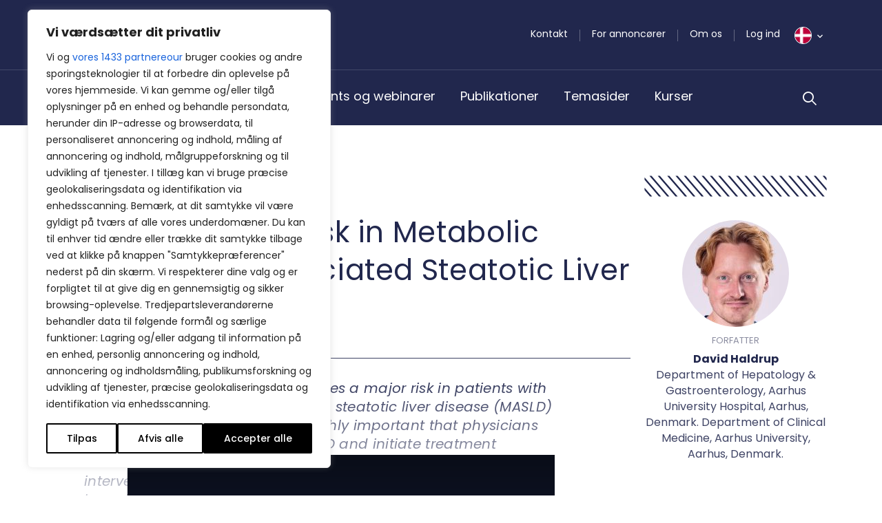

--- FILE ---
content_type: text/html; charset=UTF-8
request_url: https://bpno.dk/artikler/cardiovascular-risk-in-metabolic-dysfunction-associated-steatotic-liver-disease/
body_size: 57652
content:
<!DOCTYPE html>
<html lang="da-DK">

<head>
	<meta charset="UTF-8">
<script type="text/javascript">
/* <![CDATA[ */
var gform;gform||(document.addEventListener("gform_main_scripts_loaded",function(){gform.scriptsLoaded=!0}),document.addEventListener("gform/theme/scripts_loaded",function(){gform.themeScriptsLoaded=!0}),window.addEventListener("DOMContentLoaded",function(){gform.domLoaded=!0}),gform={domLoaded:!1,scriptsLoaded:!1,themeScriptsLoaded:!1,isFormEditor:()=>"function"==typeof InitializeEditor,callIfLoaded:function(o){return!(!gform.domLoaded||!gform.scriptsLoaded||!gform.themeScriptsLoaded&&!gform.isFormEditor()||(gform.isFormEditor()&&console.warn("The use of gform.initializeOnLoaded() is deprecated in the form editor context and will be removed in Gravity Forms 3.1."),o(),0))},initializeOnLoaded:function(o){gform.callIfLoaded(o)||(document.addEventListener("gform_main_scripts_loaded",()=>{gform.scriptsLoaded=!0,gform.callIfLoaded(o)}),document.addEventListener("gform/theme/scripts_loaded",()=>{gform.themeScriptsLoaded=!0,gform.callIfLoaded(o)}),window.addEventListener("DOMContentLoaded",()=>{gform.domLoaded=!0,gform.callIfLoaded(o)}))},hooks:{action:{},filter:{}},addAction:function(o,r,e,t){gform.addHook("action",o,r,e,t)},addFilter:function(o,r,e,t){gform.addHook("filter",o,r,e,t)},doAction:function(o){gform.doHook("action",o,arguments)},applyFilters:function(o){return gform.doHook("filter",o,arguments)},removeAction:function(o,r){gform.removeHook("action",o,r)},removeFilter:function(o,r,e){gform.removeHook("filter",o,r,e)},addHook:function(o,r,e,t,n){null==gform.hooks[o][r]&&(gform.hooks[o][r]=[]);var d=gform.hooks[o][r];null==n&&(n=r+"_"+d.length),gform.hooks[o][r].push({tag:n,callable:e,priority:t=null==t?10:t})},doHook:function(r,o,e){var t;if(e=Array.prototype.slice.call(e,1),null!=gform.hooks[r][o]&&((o=gform.hooks[r][o]).sort(function(o,r){return o.priority-r.priority}),o.forEach(function(o){"function"!=typeof(t=o.callable)&&(t=window[t]),"action"==r?t.apply(null,e):e[0]=t.apply(null,e)})),"filter"==r)return e[0]},removeHook:function(o,r,t,n){var e;null!=gform.hooks[o][r]&&(e=(e=gform.hooks[o][r]).filter(function(o,r,e){return!!(null!=n&&n!=o.tag||null!=t&&t!=o.priority)}),gform.hooks[o][r]=e)}});
/* ]]> */
</script>

	<meta name="viewport" content="width=device-width, initial-scale=1.0, shrink-to-fit=no">
		<link href="https://fonts.googleapis.com/css2?family=Merriweather:ital,wght@0,300;0,400;0,700;1,300;1,400;1,700&family=Poppins:ital,wght@0,300;0,400;0,500;0,600;0,700;1,300;1,400;1,500;1,600;1,700&family=Work+Sans:ital,wght@0,300;0,400;0,700;1,300;1,400;1,700&display=swap" rel="stylesheet">
	<meta name="viewport" content="width=device-width, initial-scale=1.0">
<meta name='robots' content='index, follow, max-image-preview:large, max-snippet:-1, max-video-preview:-1' />

<!-- Google Tag Manager for WordPress by gtm4wp.com -->
<script data-cfasync="false" data-pagespeed-no-defer>
	var gtm4wp_datalayer_name = "dataLayer";
	var dataLayer = dataLayer || [];
</script>
<!-- End Google Tag Manager for WordPress by gtm4wp.com -->
	<!-- This site is optimized with the Yoast SEO plugin v26.8 - https://yoast.com/product/yoast-seo-wordpress/ -->
	<title>Cardiovascular Risk in Metabolic Dysfunction-associated Steatotic Liver Disease</title>
	<meta name="description" content="Cardiovascular disease (CVD) poses a major risk in patients with metabolic dysfunction-associated steatotic liver disease (MASLD) and is often left untreated. It is highly important that physicians screen patients with MASLD for CVD and initiate treatment accordingly. The cornerstone of MASLD treatment is lifestyle intervention focusing on weight loss with or without anti-hyperlipidemic drugs." />
	<link rel="canonical" href="https://bpno.dk/artikler/cardiovascular-risk-in-metabolic-dysfunction-associated-steatotic-liver-disease/" />
	<meta property="og:locale" content="da_DK" />
	<meta property="og:type" content="article" />
	<meta property="og:title" content="Cardiovascular Risk in Metabolic Dysfunction-associated Steatotic Liver Disease" />
	<meta property="og:description" content="Cardiovascular disease (CVD) poses a major risk in patients with metabolic dysfunction-associated steatotic liver disease (MASLD) and is often left untreated. It is highly important that physicians screen patients with MASLD for CVD and initiate treatment accordingly. The cornerstone of MASLD treatment is lifestyle intervention focusing on weight loss with or without anti-hyperlipidemic drugs." />
	<meta property="og:url" content="https://bpno.dk/artikler/cardiovascular-risk-in-metabolic-dysfunction-associated-steatotic-liver-disease/" />
	<meta property="og:site_name" content="BestPractice Nordic" />
	<meta property="article:published_time" content="2024-02-21T14:08:09+00:00" />
	<meta property="article:modified_time" content="2024-02-21T14:08:11+00:00" />
	<meta property="og:image" content="https://bpno.dk/wp-content/uploads/2024/02/AdobeStock_693661061-e1708524202435.jpg" />
	<meta property="og:image:width" content="1024" />
	<meta property="og:image:height" content="512" />
	<meta property="og:image:type" content="image/jpeg" />
	<meta name="author" content="clara" />
	<meta name="twitter:card" content="summary_large_image" />
	<meta name="twitter:label1" content="Skrevet af" />
	<meta name="twitter:data1" content="clara" />
	<meta name="twitter:label2" content="Estimeret læsetid" />
	<meta name="twitter:data2" content="7 minutter" />
	<script type="application/ld+json" class="yoast-schema-graph">{"@context":"https://schema.org","@graph":[{"@type":"Article","@id":"https://bpno.dk/artikler/cardiovascular-risk-in-metabolic-dysfunction-associated-steatotic-liver-disease/#article","isPartOf":{"@id":"https://bpno.dk/artikler/cardiovascular-risk-in-metabolic-dysfunction-associated-steatotic-liver-disease/"},"author":{"name":"clara","@id":"https://bpno.dk/#/schema/person/a5e6873aecf5a73cc62c8a648d9b10cb"},"headline":"Cardiovascular Risk in Metabolic Dysfunction-Associated Steatotic Liver Disease","datePublished":"2024-02-21T14:08:09+00:00","dateModified":"2024-02-21T14:08:11+00:00","mainEntityOfPage":{"@id":"https://bpno.dk/artikler/cardiovascular-risk-in-metabolic-dysfunction-associated-steatotic-liver-disease/"},"wordCount":1147,"image":{"@id":"https://bpno.dk/artikler/cardiovascular-risk-in-metabolic-dysfunction-associated-steatotic-liver-disease/#primaryimage"},"thumbnailUrl":"https://bpno.dk/wp-content/uploads/2024/02/AdobeStock_693661061-e1708524202435.jpg","keywords":["Leversygdom"],"articleSection":["Uncategorized"],"inLanguage":"da-DK"},{"@type":"WebPage","@id":"https://bpno.dk/artikler/cardiovascular-risk-in-metabolic-dysfunction-associated-steatotic-liver-disease/","url":"https://bpno.dk/artikler/cardiovascular-risk-in-metabolic-dysfunction-associated-steatotic-liver-disease/","name":"Cardiovascular Risk in Metabolic Dysfunction-associated Steatotic Liver Disease","isPartOf":{"@id":"https://bpno.dk/#website"},"primaryImageOfPage":{"@id":"https://bpno.dk/artikler/cardiovascular-risk-in-metabolic-dysfunction-associated-steatotic-liver-disease/#primaryimage"},"image":{"@id":"https://bpno.dk/artikler/cardiovascular-risk-in-metabolic-dysfunction-associated-steatotic-liver-disease/#primaryimage"},"thumbnailUrl":"https://bpno.dk/wp-content/uploads/2024/02/AdobeStock_693661061-e1708524202435.jpg","datePublished":"2024-02-21T14:08:09+00:00","dateModified":"2024-02-21T14:08:11+00:00","author":{"@id":"https://bpno.dk/#/schema/person/a5e6873aecf5a73cc62c8a648d9b10cb"},"description":"Cardiovascular disease (CVD) poses a major risk in patients with metabolic dysfunction-associated steatotic liver disease (MASLD) and is often left untreated. It is highly important that physicians screen patients with MASLD for CVD and initiate treatment accordingly. The cornerstone of MASLD treatment is lifestyle intervention focusing on weight loss with or without anti-hyperlipidemic drugs.","breadcrumb":{"@id":"https://bpno.dk/artikler/cardiovascular-risk-in-metabolic-dysfunction-associated-steatotic-liver-disease/#breadcrumb"},"inLanguage":"da-DK","potentialAction":[{"@type":"ReadAction","target":["https://bpno.dk/artikler/cardiovascular-risk-in-metabolic-dysfunction-associated-steatotic-liver-disease/"]}]},{"@type":"ImageObject","inLanguage":"da-DK","@id":"https://bpno.dk/artikler/cardiovascular-risk-in-metabolic-dysfunction-associated-steatotic-liver-disease/#primaryimage","url":"https://bpno.dk/wp-content/uploads/2024/02/AdobeStock_693661061-e1708524202435.jpg","contentUrl":"https://bpno.dk/wp-content/uploads/2024/02/AdobeStock_693661061-e1708524202435.jpg","width":1024,"height":512},{"@type":"BreadcrumbList","@id":"https://bpno.dk/artikler/cardiovascular-risk-in-metabolic-dysfunction-associated-steatotic-liver-disease/#breadcrumb","itemListElement":[{"@type":"ListItem","position":1,"name":"Home","item":"https://bpno.dk/"},{"@type":"ListItem","position":2,"name":"Cardiovascular Risk in Metabolic Dysfunction-Associated Steatotic Liver Disease"}]},{"@type":"WebSite","@id":"https://bpno.dk/#website","url":"https://bpno.dk/","name":"BestPractice Nordic","description":"","potentialAction":[{"@type":"SearchAction","target":{"@type":"EntryPoint","urlTemplate":"https://bpno.dk/?s={search_term_string}"},"query-input":{"@type":"PropertyValueSpecification","valueRequired":true,"valueName":"search_term_string"}}],"inLanguage":"da-DK"},{"@type":"Person","@id":"https://bpno.dk/#/schema/person/a5e6873aecf5a73cc62c8a648d9b10cb","name":"clara","image":{"@type":"ImageObject","inLanguage":"da-DK","@id":"https://bpno.dk/#/schema/person/image/","url":"https://secure.gravatar.com/avatar/97547a21656b66d7b46d9b6c4fe4cce0f40a3f36d4261debebc890e524ca09eb?s=96&d=mm&r=g","contentUrl":"https://secure.gravatar.com/avatar/97547a21656b66d7b46d9b6c4fe4cce0f40a3f36d4261debebc890e524ca09eb?s=96&d=mm&r=g","caption":"clara"},"url":"https://bpno.dk/author/clara/"}]}</script>
	<!-- / Yoast SEO plugin. -->


<link rel='dns-prefetch' href='//cdn.jsdelivr.net' />
<link rel='dns-prefetch' href='//stackpath.bootstrapcdn.com' />
<link rel='dns-prefetch' href='//stats.wp.com' />
<link rel="alternate" type="application/rss+xml" title="BestPractice Nordic &raquo; Feed" href="https://bpno.dk/feed/" />
<link rel="alternate" type="application/rss+xml" title="BestPractice Nordic &raquo;-kommentar-feed" href="https://bpno.dk/comments/feed/" />
<link rel="alternate" title="oEmbed (JSON)" type="application/json+oembed" href="https://bpno.dk/wp-json/oembed/1.0/embed?url=https%3A%2F%2Fbpno.dk%2Fartikler%2Fcardiovascular-risk-in-metabolic-dysfunction-associated-steatotic-liver-disease%2F" />
<link rel="alternate" title="oEmbed (XML)" type="text/xml+oembed" href="https://bpno.dk/wp-json/oembed/1.0/embed?url=https%3A%2F%2Fbpno.dk%2Fartikler%2Fcardiovascular-risk-in-metabolic-dysfunction-associated-steatotic-liver-disease%2F&#038;format=xml" />
<style id='wp-img-auto-sizes-contain-inline-css' type='text/css'>
img:is([sizes=auto i],[sizes^="auto," i]){contain-intrinsic-size:3000px 1500px}
/*# sourceURL=wp-img-auto-sizes-contain-inline-css */
</style>
<style id='wp-emoji-styles-inline-css' type='text/css'>

	img.wp-smiley, img.emoji {
		display: inline !important;
		border: none !important;
		box-shadow: none !important;
		height: 1em !important;
		width: 1em !important;
		margin: 0 0.07em !important;
		vertical-align: -0.1em !important;
		background: none !important;
		padding: 0 !important;
	}
/*# sourceURL=wp-emoji-styles-inline-css */
</style>
<style id='wp-block-library-inline-css' type='text/css'>
:root{--wp-block-synced-color:#7a00df;--wp-block-synced-color--rgb:122,0,223;--wp-bound-block-color:var(--wp-block-synced-color);--wp-editor-canvas-background:#ddd;--wp-admin-theme-color:#007cba;--wp-admin-theme-color--rgb:0,124,186;--wp-admin-theme-color-darker-10:#006ba1;--wp-admin-theme-color-darker-10--rgb:0,107,160.5;--wp-admin-theme-color-darker-20:#005a87;--wp-admin-theme-color-darker-20--rgb:0,90,135;--wp-admin-border-width-focus:2px}@media (min-resolution:192dpi){:root{--wp-admin-border-width-focus:1.5px}}.wp-element-button{cursor:pointer}:root .has-very-light-gray-background-color{background-color:#eee}:root .has-very-dark-gray-background-color{background-color:#313131}:root .has-very-light-gray-color{color:#eee}:root .has-very-dark-gray-color{color:#313131}:root .has-vivid-green-cyan-to-vivid-cyan-blue-gradient-background{background:linear-gradient(135deg,#00d084,#0693e3)}:root .has-purple-crush-gradient-background{background:linear-gradient(135deg,#34e2e4,#4721fb 50%,#ab1dfe)}:root .has-hazy-dawn-gradient-background{background:linear-gradient(135deg,#faaca8,#dad0ec)}:root .has-subdued-olive-gradient-background{background:linear-gradient(135deg,#fafae1,#67a671)}:root .has-atomic-cream-gradient-background{background:linear-gradient(135deg,#fdd79a,#004a59)}:root .has-nightshade-gradient-background{background:linear-gradient(135deg,#330968,#31cdcf)}:root .has-midnight-gradient-background{background:linear-gradient(135deg,#020381,#2874fc)}:root{--wp--preset--font-size--normal:16px;--wp--preset--font-size--huge:42px}.has-regular-font-size{font-size:1em}.has-larger-font-size{font-size:2.625em}.has-normal-font-size{font-size:var(--wp--preset--font-size--normal)}.has-huge-font-size{font-size:var(--wp--preset--font-size--huge)}.has-text-align-center{text-align:center}.has-text-align-left{text-align:left}.has-text-align-right{text-align:right}.has-fit-text{white-space:nowrap!important}#end-resizable-editor-section{display:none}.aligncenter{clear:both}.items-justified-left{justify-content:flex-start}.items-justified-center{justify-content:center}.items-justified-right{justify-content:flex-end}.items-justified-space-between{justify-content:space-between}.screen-reader-text{border:0;clip-path:inset(50%);height:1px;margin:-1px;overflow:hidden;padding:0;position:absolute;width:1px;word-wrap:normal!important}.screen-reader-text:focus{background-color:#ddd;clip-path:none;color:#444;display:block;font-size:1em;height:auto;left:5px;line-height:normal;padding:15px 23px 14px;text-decoration:none;top:5px;width:auto;z-index:100000}html :where(.has-border-color){border-style:solid}html :where([style*=border-top-color]){border-top-style:solid}html :where([style*=border-right-color]){border-right-style:solid}html :where([style*=border-bottom-color]){border-bottom-style:solid}html :where([style*=border-left-color]){border-left-style:solid}html :where([style*=border-width]){border-style:solid}html :where([style*=border-top-width]){border-top-style:solid}html :where([style*=border-right-width]){border-right-style:solid}html :where([style*=border-bottom-width]){border-bottom-style:solid}html :where([style*=border-left-width]){border-left-style:solid}html :where(img[class*=wp-image-]){height:auto;max-width:100%}:where(figure){margin:0 0 1em}html :where(.is-position-sticky){--wp-admin--admin-bar--position-offset:var(--wp-admin--admin-bar--height,0px)}@media screen and (max-width:600px){html :where(.is-position-sticky){--wp-admin--admin-bar--position-offset:0px}}

/*# sourceURL=wp-block-library-inline-css */
</style><style id='global-styles-inline-css' type='text/css'>
:root{--wp--preset--aspect-ratio--square: 1;--wp--preset--aspect-ratio--4-3: 4/3;--wp--preset--aspect-ratio--3-4: 3/4;--wp--preset--aspect-ratio--3-2: 3/2;--wp--preset--aspect-ratio--2-3: 2/3;--wp--preset--aspect-ratio--16-9: 16/9;--wp--preset--aspect-ratio--9-16: 9/16;--wp--preset--color--black: #000000;--wp--preset--color--cyan-bluish-gray: #abb8c3;--wp--preset--color--white: #ffffff;--wp--preset--color--pale-pink: #f78da7;--wp--preset--color--vivid-red: #cf2e2e;--wp--preset--color--luminous-vivid-orange: #ff6900;--wp--preset--color--luminous-vivid-amber: #fcb900;--wp--preset--color--light-green-cyan: #7bdcb5;--wp--preset--color--vivid-green-cyan: #00d084;--wp--preset--color--pale-cyan-blue: #8ed1fc;--wp--preset--color--vivid-cyan-blue: #0693e3;--wp--preset--color--vivid-purple: #9b51e0;--wp--preset--gradient--vivid-cyan-blue-to-vivid-purple: linear-gradient(135deg,rgb(6,147,227) 0%,rgb(155,81,224) 100%);--wp--preset--gradient--light-green-cyan-to-vivid-green-cyan: linear-gradient(135deg,rgb(122,220,180) 0%,rgb(0,208,130) 100%);--wp--preset--gradient--luminous-vivid-amber-to-luminous-vivid-orange: linear-gradient(135deg,rgb(252,185,0) 0%,rgb(255,105,0) 100%);--wp--preset--gradient--luminous-vivid-orange-to-vivid-red: linear-gradient(135deg,rgb(255,105,0) 0%,rgb(207,46,46) 100%);--wp--preset--gradient--very-light-gray-to-cyan-bluish-gray: linear-gradient(135deg,rgb(238,238,238) 0%,rgb(169,184,195) 100%);--wp--preset--gradient--cool-to-warm-spectrum: linear-gradient(135deg,rgb(74,234,220) 0%,rgb(151,120,209) 20%,rgb(207,42,186) 40%,rgb(238,44,130) 60%,rgb(251,105,98) 80%,rgb(254,248,76) 100%);--wp--preset--gradient--blush-light-purple: linear-gradient(135deg,rgb(255,206,236) 0%,rgb(152,150,240) 100%);--wp--preset--gradient--blush-bordeaux: linear-gradient(135deg,rgb(254,205,165) 0%,rgb(254,45,45) 50%,rgb(107,0,62) 100%);--wp--preset--gradient--luminous-dusk: linear-gradient(135deg,rgb(255,203,112) 0%,rgb(199,81,192) 50%,rgb(65,88,208) 100%);--wp--preset--gradient--pale-ocean: linear-gradient(135deg,rgb(255,245,203) 0%,rgb(182,227,212) 50%,rgb(51,167,181) 100%);--wp--preset--gradient--electric-grass: linear-gradient(135deg,rgb(202,248,128) 0%,rgb(113,206,126) 100%);--wp--preset--gradient--midnight: linear-gradient(135deg,rgb(2,3,129) 0%,rgb(40,116,252) 100%);--wp--preset--font-size--small: 13px;--wp--preset--font-size--medium: 20px;--wp--preset--font-size--large: 36px;--wp--preset--font-size--x-large: 42px;--wp--preset--spacing--20: 0.44rem;--wp--preset--spacing--30: 0.67rem;--wp--preset--spacing--40: 1rem;--wp--preset--spacing--50: 1.5rem;--wp--preset--spacing--60: 2.25rem;--wp--preset--spacing--70: 3.38rem;--wp--preset--spacing--80: 5.06rem;--wp--preset--shadow--natural: 6px 6px 9px rgba(0, 0, 0, 0.2);--wp--preset--shadow--deep: 12px 12px 50px rgba(0, 0, 0, 0.4);--wp--preset--shadow--sharp: 6px 6px 0px rgba(0, 0, 0, 0.2);--wp--preset--shadow--outlined: 6px 6px 0px -3px rgb(255, 255, 255), 6px 6px rgb(0, 0, 0);--wp--preset--shadow--crisp: 6px 6px 0px rgb(0, 0, 0);}:where(.is-layout-flex){gap: 0.5em;}:where(.is-layout-grid){gap: 0.5em;}body .is-layout-flex{display: flex;}.is-layout-flex{flex-wrap: wrap;align-items: center;}.is-layout-flex > :is(*, div){margin: 0;}body .is-layout-grid{display: grid;}.is-layout-grid > :is(*, div){margin: 0;}:where(.wp-block-columns.is-layout-flex){gap: 2em;}:where(.wp-block-columns.is-layout-grid){gap: 2em;}:where(.wp-block-post-template.is-layout-flex){gap: 1.25em;}:where(.wp-block-post-template.is-layout-grid){gap: 1.25em;}.has-black-color{color: var(--wp--preset--color--black) !important;}.has-cyan-bluish-gray-color{color: var(--wp--preset--color--cyan-bluish-gray) !important;}.has-white-color{color: var(--wp--preset--color--white) !important;}.has-pale-pink-color{color: var(--wp--preset--color--pale-pink) !important;}.has-vivid-red-color{color: var(--wp--preset--color--vivid-red) !important;}.has-luminous-vivid-orange-color{color: var(--wp--preset--color--luminous-vivid-orange) !important;}.has-luminous-vivid-amber-color{color: var(--wp--preset--color--luminous-vivid-amber) !important;}.has-light-green-cyan-color{color: var(--wp--preset--color--light-green-cyan) !important;}.has-vivid-green-cyan-color{color: var(--wp--preset--color--vivid-green-cyan) !important;}.has-pale-cyan-blue-color{color: var(--wp--preset--color--pale-cyan-blue) !important;}.has-vivid-cyan-blue-color{color: var(--wp--preset--color--vivid-cyan-blue) !important;}.has-vivid-purple-color{color: var(--wp--preset--color--vivid-purple) !important;}.has-black-background-color{background-color: var(--wp--preset--color--black) !important;}.has-cyan-bluish-gray-background-color{background-color: var(--wp--preset--color--cyan-bluish-gray) !important;}.has-white-background-color{background-color: var(--wp--preset--color--white) !important;}.has-pale-pink-background-color{background-color: var(--wp--preset--color--pale-pink) !important;}.has-vivid-red-background-color{background-color: var(--wp--preset--color--vivid-red) !important;}.has-luminous-vivid-orange-background-color{background-color: var(--wp--preset--color--luminous-vivid-orange) !important;}.has-luminous-vivid-amber-background-color{background-color: var(--wp--preset--color--luminous-vivid-amber) !important;}.has-light-green-cyan-background-color{background-color: var(--wp--preset--color--light-green-cyan) !important;}.has-vivid-green-cyan-background-color{background-color: var(--wp--preset--color--vivid-green-cyan) !important;}.has-pale-cyan-blue-background-color{background-color: var(--wp--preset--color--pale-cyan-blue) !important;}.has-vivid-cyan-blue-background-color{background-color: var(--wp--preset--color--vivid-cyan-blue) !important;}.has-vivid-purple-background-color{background-color: var(--wp--preset--color--vivid-purple) !important;}.has-black-border-color{border-color: var(--wp--preset--color--black) !important;}.has-cyan-bluish-gray-border-color{border-color: var(--wp--preset--color--cyan-bluish-gray) !important;}.has-white-border-color{border-color: var(--wp--preset--color--white) !important;}.has-pale-pink-border-color{border-color: var(--wp--preset--color--pale-pink) !important;}.has-vivid-red-border-color{border-color: var(--wp--preset--color--vivid-red) !important;}.has-luminous-vivid-orange-border-color{border-color: var(--wp--preset--color--luminous-vivid-orange) !important;}.has-luminous-vivid-amber-border-color{border-color: var(--wp--preset--color--luminous-vivid-amber) !important;}.has-light-green-cyan-border-color{border-color: var(--wp--preset--color--light-green-cyan) !important;}.has-vivid-green-cyan-border-color{border-color: var(--wp--preset--color--vivid-green-cyan) !important;}.has-pale-cyan-blue-border-color{border-color: var(--wp--preset--color--pale-cyan-blue) !important;}.has-vivid-cyan-blue-border-color{border-color: var(--wp--preset--color--vivid-cyan-blue) !important;}.has-vivid-purple-border-color{border-color: var(--wp--preset--color--vivid-purple) !important;}.has-vivid-cyan-blue-to-vivid-purple-gradient-background{background: var(--wp--preset--gradient--vivid-cyan-blue-to-vivid-purple) !important;}.has-light-green-cyan-to-vivid-green-cyan-gradient-background{background: var(--wp--preset--gradient--light-green-cyan-to-vivid-green-cyan) !important;}.has-luminous-vivid-amber-to-luminous-vivid-orange-gradient-background{background: var(--wp--preset--gradient--luminous-vivid-amber-to-luminous-vivid-orange) !important;}.has-luminous-vivid-orange-to-vivid-red-gradient-background{background: var(--wp--preset--gradient--luminous-vivid-orange-to-vivid-red) !important;}.has-very-light-gray-to-cyan-bluish-gray-gradient-background{background: var(--wp--preset--gradient--very-light-gray-to-cyan-bluish-gray) !important;}.has-cool-to-warm-spectrum-gradient-background{background: var(--wp--preset--gradient--cool-to-warm-spectrum) !important;}.has-blush-light-purple-gradient-background{background: var(--wp--preset--gradient--blush-light-purple) !important;}.has-blush-bordeaux-gradient-background{background: var(--wp--preset--gradient--blush-bordeaux) !important;}.has-luminous-dusk-gradient-background{background: var(--wp--preset--gradient--luminous-dusk) !important;}.has-pale-ocean-gradient-background{background: var(--wp--preset--gradient--pale-ocean) !important;}.has-electric-grass-gradient-background{background: var(--wp--preset--gradient--electric-grass) !important;}.has-midnight-gradient-background{background: var(--wp--preset--gradient--midnight) !important;}.has-small-font-size{font-size: var(--wp--preset--font-size--small) !important;}.has-medium-font-size{font-size: var(--wp--preset--font-size--medium) !important;}.has-large-font-size{font-size: var(--wp--preset--font-size--large) !important;}.has-x-large-font-size{font-size: var(--wp--preset--font-size--x-large) !important;}
/*# sourceURL=global-styles-inline-css */
</style>

<style id='classic-theme-styles-inline-css' type='text/css'>
/*! This file is auto-generated */
.wp-block-button__link{color:#fff;background-color:#32373c;border-radius:9999px;box-shadow:none;text-decoration:none;padding:calc(.667em + 2px) calc(1.333em + 2px);font-size:1.125em}.wp-block-file__button{background:#32373c;color:#fff;text-decoration:none}
/*# sourceURL=/wp-includes/css/classic-themes.min.css */
</style>
<link rel='stylesheet' id='wpmf-gallery-popup-style-css' href='https://bpno.dk/wp-content/plugins/wp-media-folder/assets/css/display-gallery/magnific-popup.css?ver=6.1.9' type='text/css' media='all' />
<link rel='stylesheet' id='wp-rest-filter-css' href='https://bpno.dk/wp-content/plugins/wp-rest-filter/public/css/wp-rest-filter-public.css?ver=1.4.3' type='text/css' media='all' />
<link rel='stylesheet' id='bpno-bootstrap-css' href='https://bpno.dk/wp-content/themes/bpno/css/bootstrap.css?ver=1666177098' type='text/css' media='all' />
<link rel='stylesheet' id='bpno-style-css' href='https://bpno.dk/wp-content/themes/bpno/style.css?ver=1765377796' type='text/css' media='all' />
<link rel='stylesheet' id='gform_basic-css' href='https://bpno.dk/wp-content/plugins/gravityforms/assets/css/dist/basic.min.css?ver=2.9.26' type='text/css' media='all' />
<link rel='stylesheet' id='gform_theme_components-css' href='https://bpno.dk/wp-content/plugins/gravityforms/assets/css/dist/theme-components.min.css?ver=2.9.26' type='text/css' media='all' />
<link rel='stylesheet' id='gform_theme-css' href='https://bpno.dk/wp-content/plugins/gravityforms/assets/css/dist/theme.min.css?ver=2.9.26' type='text/css' media='all' />
<script type="text/javascript" id="webtoffee-cookie-consent-js-extra">
/* <![CDATA[ */
var _wccConfig = {"_ipData":[],"_assetsURL":"https://bpno.dk/wp-content/plugins/webtoffee-cookie-consent/lite/frontend/images/","_publicURL":"https://bpno.dk","_categories":[{"name":"N\u00f8dvendig","slug":"necessary","isNecessary":true,"ccpaDoNotSell":true,"cookies":[{"cookieID":"wt_consent","domain":"bpno.dk","provider":""},{"cookieID":"__cf_bm","domain":".monday.com","provider":"cloudflare.com"},{"cookieID":"_cfuvid","domain":".monday.com","provider":""},{"cookieID":"cf_clearance","domain":".monday.com","provider":""},{"cookieID":"__cfruid","domain":".calendly.com","provider":"cloudflare.com"},{"cookieID":"m","domain":"m.stripe.com","provider":"stripe.com"},{"cookieID":"OptanonConsent","domain":".calendly.com","provider":"onetrust.com"}],"active":true,"defaultConsent":{"gdpr":true,"ccpa":true},"foundNoCookieScript":false},{"name":"Funktionel","slug":"functional","isNecessary":false,"ccpaDoNotSell":true,"cookies":[{"cookieID":"li_gc","domain":".linkedin.com","provider":".linkedin.com|licdn.com"},{"cookieID":"lidc","domain":".linkedin.com","provider":".linkedin.com|licdn.com"},{"cookieID":"referrer_user_id","domain":"calendly.com","provider":"calendly.com"}],"active":true,"defaultConsent":{"gdpr":false,"ccpa":false},"foundNoCookieScript":false},{"name":"Analytics","slug":"analytics","isNecessary":false,"ccpaDoNotSell":true,"cookies":[{"cookieID":"CLID","domain":"www.clarity.ms","provider":"clarity.ms"},{"cookieID":"_clck","domain":".bpno.dk","provider":"clarity.ms"},{"cookieID":"_clsk","domain":".bpno.dk","provider":"clarity.ms"},{"cookieID":"MR","domain":".c.bing.com","provider":"bing.com"},{"cookieID":"SM","domain":".c.clarity.ms","provider":"clarity.ms"},{"cookieID":"_ga","domain":".bpno.dk","provider":"google-analytics.com|googletagmanager.com/gtag/js"},{"cookieID":"_gid","domain":".bpno.dk","provider":"google-analytics.com|googletagmanager.com/gtag/js"},{"cookieID":"_gat_UA-*","domain":".bpno.dk","provider":"google-analytics.com|googletagmanager.com/gtag/js"},{"cookieID":"_ga_*","domain":".bpno.dk","provider":"google-analytics.com|googletagmanager.com/gtag/js"},{"cookieID":"attribution_user_id","domain":".typeform.com","provider":"typeform.com"},{"cookieID":"ajs_group_id","domain":"calendly.com","provider":"segment.io"},{"cookieID":"_pendo_guides_blocked.4cfbcefc-fcf9-4b66-5dc6-9b0d81bb07a9","domain":"calendly.com","provider":"popt.in"},{"cookieID":"ajs_anonymous_id","domain":"calendly.com","provider":"segment.io"},{"cookieID":"_pendo_visitorId.4cfbcefc-fcf9-4b66-5dc6-9b0d81bb07a9","domain":"calendly.com","provider":"pendo.io"},{"cookieID":"ajs_user_id","domain":"calendly.com","provider":"segment.io"}],"active":true,"defaultConsent":{"gdpr":false,"ccpa":false},"foundNoCookieScript":false},{"name":"Pr\u00e6station","slug":"performance","isNecessary":false,"ccpaDoNotSell":true,"cookies":[{"cookieID":"SRM_B","domain":".c.bing.com","provider":"bing.com"},{"cookieID":"_calendly_session","domain":".calendly.com","provider":"calendly.com"},{"cookieID":"GCLB","domain":"featureassets.org","provider":""}],"active":true,"defaultConsent":{"gdpr":false,"ccpa":false},"foundNoCookieScript":false},{"name":"Annonce","slug":"advertisement","isNecessary":false,"ccpaDoNotSell":true,"cookies":[{"cookieID":"bcookie","domain":".linkedin.com","provider":".linkedin.com|licdn.com"},{"cookieID":"MUID","domain":".bing.com","provider":"bing.com"},{"cookieID":"ANONCHK","domain":".c.clarity.ms","provider":"bing.com"},{"cookieID":"test_cookie","domain":".doubleclick.net","provider":"doubleclick.net"},{"cookieID":"rl_anonymous_id","domain":"form.typeform.com","provider":"rudderlabs.com"},{"cookieID":"rl_group_trait","domain":"form.typeform.com","provider":"rudderlabs.com"},{"cookieID":"rl_group_id","domain":"form.typeform.com","provider":"rudderlabs.com"},{"cookieID":"rl_trait","domain":"form.typeform.com","provider":"rudderlabs.com"},{"cookieID":"rl_user_id","domain":"form.typeform.com","provider":"rudderlabs.com"}],"active":true,"defaultConsent":{"gdpr":false,"ccpa":false},"foundNoCookieScript":false},{"name":"Andre","slug":"others","isNecessary":false,"ccpaDoNotSell":true,"cookies":[{"cookieID":"AWSALBTGCORS","domain":"api.typeform.com","provider":""},{"cookieID":"tf_respondent_cc","domain":".typeform.com","provider":""},{"cookieID":"debug","domain":"form.typeform.com","provider":""},{"cookieID":"AWSALBTG","domain":"api.typeform.com","provider":""}],"active":true,"defaultConsent":{"gdpr":false,"ccpa":false},"foundNoCookieScript":false}],"_activeLaw":"gdpr","_rootDomain":"","_block":"1","_showBanner":"1","_bannerConfig":{"GDPR":{"settings":{"type":"box","position":"bottom-left","applicableLaw":"gdpr","preferenceCenter":"center","selectedRegion":"ALL","consentExpiry":365,"shortcodes":[{"key":"wcc_readmore","content":"\u003Ca href=\"#\" class=\"wcc-policy\" aria-label=\"Cookiepolitik\" target=\"_blank\" rel=\"noopener\" data-tag=\"readmore-button\"\u003ECookiepolitik\u003C/a\u003E","tag":"readmore-button","status":false,"attributes":{"rel":"nofollow","target":"_blank"}},{"key":"wcc_show_desc","content":"\u003Cbutton class=\"wcc-show-desc-btn\" data-tag=\"show-desc-button\" aria-label=\"Vis mere\"\u003EVis mere\u003C/button\u003E","tag":"show-desc-button","status":true,"attributes":[]},{"key":"wcc_hide_desc","content":"\u003Cbutton class=\"wcc-show-desc-btn\" data-tag=\"hide-desc-button\" aria-label=\"Vis mindre\"\u003EVis mindre\u003C/button\u003E","tag":"hide-desc-button","status":true,"attributes":[]},{"key":"wcc_category_toggle_label","content":"[wcc_{{status}}_category_label] [wcc_preference_{{category_slug}}_title]","tag":"","status":true,"attributes":[]},{"key":"wcc_enable_category_label","content":"Aktiver","tag":"","status":true,"attributes":[]},{"key":"wcc_disable_category_label","content":"Deaktiver","tag":"","status":true,"attributes":[]},{"key":"wcc_video_placeholder","content":"\u003Cdiv class=\"video-placeholder-normal\" data-tag=\"video-placeholder\" id=\"[UNIQUEID]\"\u003E\u003Cp class=\"video-placeholder-text-normal\" data-tag=\"placeholder-title\"\u003EAccepter venligst {category} cookies for at f\u00e5 adgang til dette indhold\u003C/p\u003E\u003C/div\u003E","tag":"","status":true,"attributes":[]},{"key":"wcc_enable_optout_label","content":"Aktiver","tag":"","status":true,"attributes":[]},{"key":"wcc_disable_optout_label","content":"Deaktiver","tag":"","status":true,"attributes":[]},{"key":"wcc_optout_toggle_label","content":"[wcc_{{status}}_optout_label] [wcc_optout_option_title]","tag":"","status":true,"attributes":[]},{"key":"wcc_optout_option_title","content":"M\u00e5 ikke s\u00e6lge eller dele mine personlige oplysninger","tag":"","status":true,"attributes":[]},{"key":"wcc_optout_close_label","content":"Luk","tag":"","status":true,"attributes":[]}],"bannerEnabled":true},"behaviours":{"reloadBannerOnAccept":true,"loadAnalyticsByDefault":false,"animations":{"onLoad":"animate","onHide":"sticky"}},"config":{"revisitConsent":{"status":true,"tag":"revisit-consent","position":"bottom-left","meta":{"url":"#"},"styles":[],"elements":{"title":{"type":"text","tag":"revisit-consent-title","status":true,"styles":{"color":"#0056a7"}}}},"preferenceCenter":{"toggle":{"status":true,"tag":"detail-category-toggle","type":"toggle","states":{"active":{"styles":{"background-color":"#000000"}},"inactive":{"styles":{"background-color":"#D0D5D2"}}}},"poweredBy":{"status":false,"tag":"detail-powered-by","styles":{"background-color":"#EDEDED","color":"#293C5B"}}},"categoryPreview":{"status":false,"toggle":{"status":true,"tag":"detail-category-preview-toggle","type":"toggle","states":{"active":{"styles":{"background-color":"#000000"}},"inactive":{"styles":{"background-color":"#D0D5D2"}}}}},"videoPlaceholder":{"status":true,"styles":{"background-color":"#000000","border-color":"#000000","color":"#ffffff"}},"readMore":{"status":false,"tag":"readmore-button","type":"link","meta":{"noFollow":true,"newTab":true},"styles":{"color":"#000000","background-color":"transparent","border-color":"transparent"}},"auditTable":{"status":true},"optOption":{"status":true,"toggle":{"status":true,"tag":"optout-option-toggle","type":"toggle","states":{"active":{"styles":{"background-color":"#000000"}},"inactive":{"styles":{"background-color":"#FFFFFF"}}}},"gpcOption":false}}}},"_version":"3.5.0","_logConsent":"1","_tags":[{"tag":"accept-button","styles":{"color":"#FFFFFF","background-color":"#000000","border-color":"#000000"}},{"tag":"reject-button","styles":{"color":"#000000","background-color":"transparent","border-color":"#000000"}},{"tag":"settings-button","styles":{"color":"#000000","background-color":"transparent","border-color":"#000000"}},{"tag":"readmore-button","styles":{"color":"#000000","background-color":"transparent","border-color":"transparent"}},{"tag":"donotsell-button","styles":{"color":"#1863dc","background-color":"transparent","border-color":"transparent"}},{"tag":"accept-button","styles":{"color":"#FFFFFF","background-color":"#000000","border-color":"#000000"}},{"tag":"revisit-consent","styles":[]},{"tag":"detail-category-always-enabled","styles":{"color":"#008000"}}],"_rtl":"","_lawSelected":["GDPR"],"_restApiUrl":"https://directory.cookieyes.com/api/v1/ip","_renewConsent":"","_restrictToCA":"","_customEvents":"","_ccpaAllowedRegions":[],"_gdprAllowedRegions":[],"_closeButtonAction":"reject","_ssl":"1","_providersToBlock":[{"re":".linkedin.com|licdn.com","categories":["functional","advertisement"]},{"re":"calendly.com","categories":["functional","performance"]},{"re":"clarity.ms","categories":["analytics"]},{"re":"bing.com","categories":["analytics","performance","advertisement"]},{"re":"typeform.com","categories":["analytics"]},{"re":"segment.io","categories":["analytics"]},{"re":"popt.in","categories":["analytics"]},{"re":"pendo.io","categories":["analytics"]},{"re":"doubleclick.net","categories":["advertisement"]},{"re":"rudderlabs.com","categories":["advertisement"]}]};
var _wccStyles = {"css":{"GDPR":".wcc-overlay{background: #000000; opacity: 0.4; position: fixed; top: 0; left: 0; width: 100%; height: 100%; z-index: 99999999;}.wcc-hide{display: none;}.wcc-btn-revisit-wrapper{display: flex; padding: 6px; border-radius: 8px; opacity: 0px; background-color:#ffffff; box-shadow: 0px 3px 10px 0px #798da04d;  align-items: center; justify-content: center; position: fixed; z-index: 999999; cursor: pointer;}.wcc-revisit-bottom-left{bottom: 15px; left: 15px;}.wcc-revisit-bottom-right{bottom: 15px; right: 15px;}.wcc-btn-revisit-wrapper .wcc-btn-revisit{display: flex; align-items: center; justify-content: center; background: none; border: none; cursor: pointer; position: relative; margin: 0; padding: 0;}.wcc-btn-revisit-wrapper .wcc-btn-revisit img{max-width: fit-content; margin: 0; } .wcc-btn-revisit-wrapper .wcc-revisit-help-text{font-size:14px; margin-left:4px; display:none;}.wcc-btn-revisit-wrapper:hover .wcc-revisit-help-text, .wcc-btn-revisit-wrapper:focus-within .wcc-revisit-help-text { display: block;}.wcc-revisit-hide{display: none;}.wcc-preference-btn:hover{cursor:pointer; text-decoration:underline;}.wcc-cookie-audit-table { font-family: inherit; border-collapse: collapse; width: 100%;} .wcc-cookie-audit-table th, .wcc-cookie-audit-table td {text-align: left; padding: 10px; font-size: 12px; color: #000000; word-break: normal; background-color: #d9dfe7; border: 1px solid #cbced6;} .wcc-cookie-audit-table tr:nth-child(2n + 1) td { background: #f1f5fa; }.wcc-consent-container{position: fixed; width: 440px; box-sizing: border-box; z-index: 9999999; border-radius: 6px;}.wcc-consent-container .wcc-consent-bar{background: #ffffff; border: 1px solid; padding: 20px 26px; box-shadow: 0 -1px 10px 0 #acabab4d; border-radius: 6px;}.wcc-box-bottom-left{bottom: 40px; left: 40px;}.wcc-box-bottom-right{bottom: 40px; right: 40px;}.wcc-box-top-left{top: 40px; left: 40px;}.wcc-box-top-right{top: 40px; right: 40px;}.wcc-custom-brand-logo-wrapper .wcc-custom-brand-logo{width: 100px; height: auto; margin: 0 0 12px 0;}.wcc-notice .wcc-title{color: #212121; font-weight: 700; font-size: 18px; line-height: 24px; margin: 0 0 12px 0; word-break: break-word;}.wcc-notice-des *,.wcc-preference-content-wrapper *,.wcc-accordion-header-des *,.wcc-gpc-wrapper .wcc-gpc-desc *{font-size: 14px;}.wcc-notice-des{color: inherit; font-size: 14px; line-height: 24px; font-weight: 400;}.wcc-notice-des img{min-height: 25px; min-width: 25px;}.wcc-consent-bar .wcc-notice-des p,.wcc-gpc-wrapper .wcc-gpc-desc p,.wcc-preference-body-wrapper .wcc-preference-content-wrapper p,.wcc-accordion-header-wrapper .wcc-accordion-header-des p,.wcc-cookie-des-table li div:last-child p{color: inherit; margin-top: 0; word-break: break-word;}.wcc-notice-des P:last-child,.wcc-preference-content-wrapper p:last-child,.wcc-cookie-des-table li div:last-child p:last-child,.wcc-gpc-wrapper .wcc-gpc-desc p:last-child{margin-bottom: 0;}.wcc-notice-des a.wcc-policy,.wcc-notice-des button.wcc-policy{font-size: 14px; color: #1863dc; white-space: nowrap; cursor: pointer; background: transparent; border: 1px solid; text-decoration: underline;}.wcc-notice-des button.wcc-policy{padding: 0;}.wcc-notice-des a.wcc-policy:focus-visible,.wcc-notice-des button.wcc-policy:focus-visible,.wcc-preference-content-wrapper .wcc-show-desc-btn:focus-visible,.wcc-accordion-header .wcc-accordion-btn:focus-visible,.wcc-preference-header .wcc-btn-close:focus-visible,.wcc-switch input[type=\"checkbox\"]:focus-visible,.wcc-footer-wrapper a:focus-visible,.wcc-btn:focus-visible{outline: 2px solid #1863dc; outline-offset: 2px;}.wcc-btn:focus:not(:focus-visible),.wcc-accordion-header .wcc-accordion-btn:focus:not(:focus-visible),.wcc-preference-content-wrapper .wcc-show-desc-btn:focus:not(:focus-visible),.wcc-btn-revisit-wrapper .wcc-btn-revisit:focus:not(:focus-visible),.wcc-preference-header .wcc-btn-close:focus:not(:focus-visible),.wcc-consent-bar .wcc-banner-btn-close:focus:not(:focus-visible){outline: 0;}button.wcc-show-desc-btn:not(:hover):not(:active){color: #1863dc; background: transparent;}button.wcc-accordion-btn:not(:hover):not(:active),button.wcc-banner-btn-close:not(:hover):not(:active),button.wcc-btn-revisit:not(:hover):not(:active),button.wcc-btn-close:not(:hover):not(:active){background: transparent;}.wcc-consent-bar button:hover,.wcc-modal.wcc-modal-open button:hover,.wcc-consent-bar button:focus,.wcc-modal.wcc-modal-open button:focus{text-decoration: none;}.wcc-notice-btn-wrapper{display: flex; justify-content: flex-start; align-items: center; flex-wrap: wrap; gap: 8px; margin-top: 16px;}.wcc-notice-btn-wrapper .wcc-btn{text-shadow: none; box-shadow: none;}.wcc-btn{flex: auto; max-width: 100%; font-size: 14px; font-family: inherit; line-height: 24px; padding: 8px; font-weight: 500; border-radius: 2px; cursor: pointer; text-align: center; text-transform: none; min-height: 0;}.wcc-btn:hover{opacity: 0.8;}.wcc-btn-customize{color: #1863dc; background: transparent; border: 2px solid #1863dc;}.wcc-btn-reject{color: #1863dc; background: transparent; border: 2px solid #1863dc;}.wcc-btn-accept{background: #1863dc; color: #ffffff; border: 2px solid #1863dc;}.wcc-btn:last-child{margin-right: 0;}.wcc-legitimate-interest,.wcc-checkbox-label{font-size:14px; margin-right:5px;} .wcc-link { font-family: inherit; line-height: 24px; font-weight: 400; padding: 0; margin: 0; cursor: pointer; text-decoration: none; background: none; border: none; text-transform: none; min-height: 0; text-shadow: none; box-shadow: none; color: #1863DC;}.wcc-link:hover { background-color: transparent; border-color: transparent; color: #1863DC;} .wcc-vendor-sub-title{font-weight:bold;} .wt-cli-iab-vendor-storage-disclosure-section .wt-cli-iab-vendor-storage-disclosure-title {font-weight: 700; margin: 0 0 11px;} .wt-cli-iab-audit-table {background: #f4f4f4; border-radius: 6px; background-color: #ffffff; }.wt-cli-iab-cookie-des-table { font-size: 12px; line-height: 24px; font-weight: normal; padding: 15px 10px; border-bottom: 1px solid; border-bottom-color: #F4F4F4; margin: 0; }.wt-cli-iab-cookie-des-table li { list-style-type: none; display: flex; padding: 3px 0;}.wt-cli-iab-cookie-des-table li:first-child { padding-top: 0px;}.wt-cli-iab-cookie-des-table li div:first-child { width: 160px; font-weight: 600; word-break: break-word; word-wrap: break-word;} .wt-cli-iab-cookie-des-table .wt-cli-iab-purposes-list { padding: 0 0 0 12px; margin: 0;} .wt-cli-iab-cookie-des-table .wt-cli-iab-purposes-list li { display: list-item; list-style-type: disc; } @media (max-width: 576px){.wcc-box-bottom-left{bottom: 0; left: 0;}.wcc-box-bottom-right{bottom: 0; right: 0;}.wcc-box-top-left{top: 0; left: 0;}.wcc-box-top-right{top: 0; right: 0;}}@media (max-width: 440px){.wcc-box-bottom-left, .wcc-box-bottom-right, .wcc-box-top-left, .wcc-box-top-right{width: 100%; max-width: 100%;}.wcc-consent-container .wcc-consent-bar{padding: 20px 0;}.wcc-custom-brand-logo-wrapper, .wcc-notice .wcc-title, .wcc-notice-des, .wcc-notice-btn-wrapper{padding: 0 24px;}.wcc-notice-des{max-height: 40vh; overflow-y: scroll;}.wcc-notice-btn-wrapper{gap: 10px; flex-direction: column;}.wcc-btn{width: 100%;}.wcc-notice-btn-wrapper .wcc-btn-customize{order: 2;}.wcc-notice-btn-wrapper .wcc-btn-reject{order: 3;}.wcc-notice-btn-wrapper .wcc-btn-accept{order: 1;}}@media (max-width: 352px){.wcc-notice .wcc-title{font-size: 16px;}.wcc-notice-des *{font-size: 12px;}.wcc-notice-des, .wcc-btn{font-size: 12px;}}.wcc-modal.wcc-modal-open{display: flex; visibility: visible; -webkit-transform: translate(-50%, -50%); -moz-transform: translate(-50%, -50%); -ms-transform: translate(-50%, -50%); -o-transform: translate(-50%, -50%); transform: translate(-50%, -50%); top: 50%; left: 50%; transition: all 1s ease;}.wcc-modal{box-shadow: 0 32px 68px rgba(0, 0, 0, 0.3); margin: 0 auto; position: fixed; max-width: 100%; background: #ffffff; top: 50%; box-sizing: border-box; border-radius: 6px; z-index: 999999999; color: #212121; -webkit-transform: translate(-50%, 100%); -moz-transform: translate(-50%, 100%); -ms-transform: translate(-50%, 100%); -o-transform: translate(-50%, 100%); transform: translate(-50%, 100%); visibility: hidden; transition: all 0s ease;}.wcc-preference-center{max-height: 79vh; overflow: hidden; width: 845px; overflow: hidden; flex: 1 1 0; display: flex; flex-direction: column; border-radius: 6px;}.wcc-preference-header{display: flex; align-items: center; justify-content: space-between; padding: 22px 24px; border-bottom: 1px solid;}.wcc-preference-header .wcc-preference-title{font-size: 18px; font-weight: 700; line-height: 24px; word-break: break-word;}.wcc-preference-header .wcc-btn-close{margin: 0; cursor: pointer; vertical-align: middle; padding: 0; background: none; border: none; width: auto; height: auto; min-height: 0; line-height: 0; text-shadow: none; box-shadow: none;}.wcc-preference-header .wcc-btn-close img{margin: 0; height: 10px; width: 10px;}.wcc-preference-body-wrapper{padding: 0 24px; flex: 1; overflow: auto; box-sizing: border-box;}.wcc-preference-content-wrapper,.wcc-gpc-wrapper .wcc-gpc-desc{font-size: 14px; line-height: 24px; font-weight: 400; padding: 12px 0;}.wcc-preference-content-wrapper{border-bottom: 1px solid;}.wcc-preference-content-wrapper img{min-height: 25px; min-width: 25px;}.wcc-preference-content-wrapper .wcc-show-desc-btn{font-size: 14px; font-family: inherit; color: #1863dc; text-decoration: none; line-height: 24px; padding: 0; margin: 0; white-space: nowrap; cursor: pointer; background: transparent; border-color: transparent; text-transform: none; min-height: 0; text-shadow: none; box-shadow: none;}.wcc-accordion-wrapper{margin-bottom: 10px;}.wcc-accordion{border-bottom: 1px solid;}.wcc-accordion:last-child{border-bottom: none;}.wcc-accordion .wcc-accordion-item{display: flex; margin-top: 10px;}.wcc-accordion .wcc-accordion-body{display: none;}.wcc-accordion.wcc-accordion-active .wcc-accordion-body{display: block; padding: 0 22px; margin-bottom: 16px;}.wcc-accordion-header-wrapper{cursor: pointer; width: 100%;}.wcc-accordion-item .wcc-accordion-header{display: flex; justify-content: space-between; align-items: center;}.wcc-accordion-header .wcc-accordion-btn{font-size: 16px; font-family: inherit; color: #212121; line-height: 24px; background: none; border: none; font-weight: 700; padding: 0; margin: 0; cursor: pointer; text-transform: none; min-height: 0; text-shadow: none; box-shadow: none; max-width:342px;}.wcc-accordion-header .wcc-always-active{color: #008000; font-weight: 600; line-height: 24px; font-size: 14px;}.wcc-accordion-header-des{font-size: 14px; line-height: 24px; margin: 10px 0 16px 0;}.wcc-accordion-chevron{margin-right: 22px; position: relative; cursor: pointer;}.wcc-accordion-chevron-hide{display: none;}.wcc-accordion .wcc-accordion-chevron i::before{content: \"\"; position: absolute; border-right: 1.4px solid; border-bottom: 1.4px solid; border-color: inherit; height: 6px; width: 6px; -webkit-transform: rotate(-45deg); -moz-transform: rotate(-45deg); -ms-transform: rotate(-45deg); -o-transform: rotate(-45deg); transform: rotate(-45deg); transition: all 0.2s ease-in-out; top: 8px;}.wcc-accordion.wcc-accordion-active .wcc-accordion-chevron i::before{-webkit-transform: rotate(45deg); -moz-transform: rotate(45deg); -ms-transform: rotate(45deg); -o-transform: rotate(45deg); transform: rotate(45deg);}.wcc-audit-table{background: #f4f4f4; border-radius: 6px;}.wcc-audit-table .wcc-empty-cookies-text{color: inherit; font-size: 12px; line-height: 24px; margin: 0; padding: 10px;}.wcc-audit-table .wcc-cookie-des-table{font-size: 12px; line-height: 24px; font-weight: normal; padding: 15px 10px; border-bottom: 1px solid; border-bottom-color: inherit; margin: 0;}.wcc-audit-table .wcc-cookie-des-table:last-child{border-bottom: none;}.wcc-audit-table .wcc-cookie-des-table li{list-style-type: none; display: flex; padding: 3px 0;}.wcc-audit-table .wcc-cookie-des-table li:first-child{padding-top: 0;}.wcc-cookie-des-table li div:first-child{width: 100px; font-weight: 600; word-break: break-word; word-wrap: break-word;}.wcc-cookie-des-table li div:last-child{flex: 1; word-break: break-word; word-wrap: break-word; margin-left: 8px;}.wcc-footer-shadow{display: block; width: 100%; height: 40px; background: linear-gradient(180deg, rgba(255, 255, 255, 0) 0%, #ffffff 100%); position: absolute; bottom: calc(100% - 1px);}.wcc-footer-wrapper{position: relative;}.wcc-prefrence-btn-wrapper{display: flex; flex-wrap: wrap; gap: 8px; align-items: center; justify-content: center; padding: 22px 24px; border-top: 1px solid;}.wcc-prefrence-btn-wrapper .wcc-btn{flex: auto; max-width: 100%; text-shadow: none; box-shadow: none;}.wcc-btn-preferences{color: #1863dc; background: transparent; border: 2px solid #1863dc;}.wcc-preference-header,.wcc-preference-body-wrapper,.wcc-preference-content-wrapper,.wcc-accordion-wrapper,.wcc-accordion,.wcc-accordion-wrapper,.wcc-footer-wrapper,.wcc-prefrence-btn-wrapper{border-color: inherit;}@media (max-width: 845px){.wcc-modal{max-width: calc(100% - 16px);}}@media (max-width: 576px){.wcc-modal{max-width: 100%;}.wcc-preference-center{max-height: 100vh;}.wcc-prefrence-btn-wrapper{flex-direction: column; gap: 10px;}.wcc-accordion.wcc-accordion-active .wcc-accordion-body{padding-right: 0;}.wcc-prefrence-btn-wrapper .wcc-btn{width: 100%;}.wcc-prefrence-btn-wrapper .wcc-btn-reject{order: 3;}.wcc-prefrence-btn-wrapper .wcc-btn-accept{order: 1; margin-top: 0;}.wcc-prefrence-btn-wrapper .wcc-btn-preferences{order: 2;}}@media (max-width: 425px){.wcc-accordion-chevron{margin-right: 15px;}.wcc-accordion.wcc-accordion-active .wcc-accordion-body{padding: 0 15px;}}@media (max-width: 352px){.wcc-preference-header .wcc-preference-title{font-size: 16px;}.wcc-preference-header{padding: 16px 24px;}.wcc-preference-content-wrapper *, .wcc-accordion-header-des *{font-size: 12px;}.wcc-preference-content-wrapper, .wcc-preference-content-wrapper .wcc-show-more, .wcc-accordion-header .wcc-always-active, .wcc-accordion-header-des, .wcc-preference-content-wrapper .wcc-show-desc-btn, .wcc-notice-des a.wcc-policy{font-size: 12px;}.wcc-accordion-header .wcc-accordion-btn{font-size: 14px;}}.wcc-switch{display: flex;}.wcc-switch input[type=\"checkbox\"]{position: relative; width: 44px; height: 24px; margin: 0; background: #d0d5d2; -webkit-appearance: none; border-radius: 50px; cursor: pointer; outline: 0; border: none; top: 0;}.wcc-switch input[type=\"checkbox\"]:checked{background: #1863dc;}.wcc-switch input[type=\"checkbox\"]:before{position: absolute; content: \"\"; height: 20px; width: 20px; left: 2px; bottom: 2px; border-radius: 50%; background-color: white; -webkit-transition: 0.4s; transition: 0.4s; margin: 0;}.wcc-switch input[type=\"checkbox\"]:after{display: none;}.wcc-switch input[type=\"checkbox\"]:checked:before{-webkit-transform: translateX(20px); -ms-transform: translateX(20px); transform: translateX(20px);}@media (max-width: 425px){.wcc-switch input[type=\"checkbox\"]{width: 38px; height: 21px;}.wcc-switch input[type=\"checkbox\"]:before{height: 17px; width: 17px;}.wcc-switch input[type=\"checkbox\"]:checked:before{-webkit-transform: translateX(17px); -ms-transform: translateX(17px); transform: translateX(17px);}}.wcc-consent-bar .wcc-banner-btn-close{position: absolute; right: 14px; top: 14px; background: none; border: none; cursor: pointer; padding: 0; margin: 0; min-height: 0; line-height: 0; height: auto; width: auto; text-shadow: none; box-shadow: none;}.wcc-consent-bar .wcc-banner-btn-close img{height: 10px; width: 10px; margin: 0;}.wcc-notice-group{font-size: 14px; line-height: 24px; font-weight: 400; color: #212121;}.wcc-notice-btn-wrapper .wcc-btn-do-not-sell{font-size: 14px; line-height: 24px; padding: 6px 0; margin: 0; font-weight: 500; background: none; border-radius: 2px; border: none; cursor: pointer; text-align: left; color: #1863dc; background: transparent; border-color: transparent; box-shadow: none; text-shadow: none; word-break: break-word;}.wcc-consent-bar .wcc-banner-btn-close:focus-visible,.wcc-notice-btn-wrapper .wcc-btn-do-not-sell:focus-visible,.wcc-opt-out-btn-wrapper .wcc-btn:focus-visible,.wcc-opt-out-checkbox-wrapper input[type=\"checkbox\"].wcc-opt-out-checkbox:focus-visible{outline: 2px solid #1863dc; outline-offset: 2px;}@media (max-width: 440px){.wcc-consent-container{width: 100%;}}@media (max-width: 352px){.wcc-notice-des a.wcc-policy, .wcc-notice-btn-wrapper .wcc-btn-do-not-sell{font-size: 12px;}}.wcc-opt-out-wrapper{padding: 12px 0;}.wcc-opt-out-wrapper .wcc-opt-out-checkbox-wrapper{display: flex; align-items: center;}.wcc-opt-out-checkbox-wrapper .wcc-opt-out-checkbox-label{font-size: 16px; font-weight: 700; line-height: 24px; margin: 0 0 0 12px; cursor: pointer;}.wcc-opt-out-checkbox-wrapper input[type=\"checkbox\"].wcc-opt-out-checkbox{background-color: #ffffff; border: 1px solid #000000; width: 20px; height: 18.5px; margin: 0; -webkit-appearance: none; position: relative; display: flex; align-items: center; justify-content: center; border-radius: 2px; cursor: pointer;}.wcc-opt-out-checkbox-wrapper input[type=\"checkbox\"].wcc-opt-out-checkbox:checked{background-color: #1863dc; border: none;}.wcc-opt-out-checkbox-wrapper input[type=\"checkbox\"].wcc-opt-out-checkbox:checked::after{left: 6px; bottom: 4px; width: 7px; height: 13px; border: solid #ffffff; border-width: 0 3px 3px 0; border-radius: 2px; -webkit-transform: rotate(45deg); -ms-transform: rotate(45deg); transform: rotate(45deg); content: \"\"; position: absolute; box-sizing: border-box;}.wcc-opt-out-checkbox-wrapper.wcc-disabled .wcc-opt-out-checkbox-label,.wcc-opt-out-checkbox-wrapper.wcc-disabled input[type=\"checkbox\"].wcc-opt-out-checkbox{cursor: no-drop;}.wcc-gpc-wrapper{margin: 0 0 0 32px;}.wcc-footer-wrapper .wcc-opt-out-btn-wrapper{display: flex; flex-wrap: wrap; gap: 8px; align-items: center; justify-content: center; padding: 22px 24px;}.wcc-opt-out-btn-wrapper .wcc-btn{flex: auto; max-width: 100%; text-shadow: none; box-shadow: none;}.wcc-opt-out-btn-wrapper .wcc-btn-cancel{border: 1px solid #dedfe0; background: transparent; color: #858585;}.wcc-opt-out-btn-wrapper .wcc-btn-confirm{background: #1863dc; color: #ffffff; border: 1px solid #1863dc;}@media (max-width: 440px){.wcc-footer-wrapper .wcc-opt-out-btn-wrapper{gap: 10px;}}@media (max-width: 352px){.wcc-opt-out-checkbox-wrapper .wcc-opt-out-checkbox-label{font-size: 14px;}.wcc-gpc-wrapper .wcc-gpc-desc, .wcc-gpc-wrapper .wcc-gpc-desc *{font-size: 12px;}.wcc-opt-out-checkbox-wrapper input[type=\"checkbox\"].wcc-opt-out-checkbox{width: 16px; height: 16px;}.wcc-opt-out-checkbox-wrapper input[type=\"checkbox\"].wcc-opt-out-checkbox:checked::after{left: 5px; bottom: 4px; width: 3px; height: 9px;}.wcc-gpc-wrapper{margin: 0 0 0 28px;}}.video-placeholder-youtube{background-size: 100% 100%; background-position: center; background-repeat: no-repeat; background-color: #b2b0b059; position: relative; display: flex; align-items: center; justify-content: center; max-width: 100%;}.video-placeholder-text-youtube{text-align: center; align-items: center; padding: 10px 16px; background-color: #000000cc; color: #ffffff; border: 1px solid; border-radius: 2px; cursor: pointer;}.video-placeholder-text-youtube:hover{text-decoration:underline;}.video-placeholder-normal{background-image: url(\"/wp-content/plugins/webtoffee-cookie-consent/lite/frontend/images/placeholder.svg\"); background-size: 80px; background-position: center; background-repeat: no-repeat; background-color: #b2b0b059; position: relative; display: flex; align-items: flex-end; justify-content: center; max-width: 100%;}.video-placeholder-text-normal{align-items: center; padding: 10px 16px; text-align: center; border: 1px solid; border-radius: 2px; cursor: pointer;}.wcc-rtl{direction: rtl; text-align: right;}.wcc-rtl .wcc-banner-btn-close{left: 9px; right: auto;}.wcc-rtl .wcc-notice-btn-wrapper .wcc-btn:last-child{margin-right: 8px;}.wcc-rtl .wcc-notice-btn-wrapper .wcc-btn:first-child{margin-right: 0;}.wcc-rtl .wcc-notice-btn-wrapper{margin-left: 0; margin-right: 15px;}.wcc-rtl .wcc-prefrence-btn-wrapper .wcc-btn{margin-right: 8px;}.wcc-rtl .wcc-prefrence-btn-wrapper .wcc-btn:first-child{margin-right: 0;}.wcc-rtl .wcc-accordion .wcc-accordion-chevron i::before{border: none; border-left: 1.4px solid; border-top: 1.4px solid; left: 12px;}.wcc-rtl .wcc-accordion.wcc-accordion-active .wcc-accordion-chevron i::before{-webkit-transform: rotate(-135deg); -moz-transform: rotate(-135deg); -ms-transform: rotate(-135deg); -o-transform: rotate(-135deg); transform: rotate(-135deg);}@media (max-width: 768px){.wcc-rtl .wcc-notice-btn-wrapper{margin-right: 0;}}@media (max-width: 576px){.wcc-rtl .wcc-notice-btn-wrapper .wcc-btn:last-child{margin-right: 0;}.wcc-rtl .wcc-prefrence-btn-wrapper .wcc-btn{margin-right: 0;}.wcc-rtl .wcc-accordion.wcc-accordion-active .wcc-accordion-body{padding: 0 22px 0 0;}}@media (max-width: 425px){.wcc-rtl .wcc-accordion.wcc-accordion-active .wcc-accordion-body{padding: 0 15px 0 0;}}@media (max-width: 440px){.wcc-consent-bar .wcc-banner-btn-close,.wcc-preference-header .wcc-btn-close{padding: 17px;}.wcc-consent-bar .wcc-banner-btn-close {right: 2px; top: 6px; } .wcc-preference-header{padding: 12px 0 12px 24px;}} @media (min-width: 768px) and (max-width: 1024px) {.wcc-consent-bar .wcc-banner-btn-close,.wcc-preference-header .wcc-btn-close{padding: 17px;}.wcc-consent-bar .wcc-banner-btn-close {right: 2px; top: 6px; } .wcc-preference-header{padding: 12px 0 12px 24px;}}.wcc-rtl .wcc-opt-out-btn-wrapper .wcc-btn{margin-right: 12px;}.wcc-rtl .wcc-opt-out-btn-wrapper .wcc-btn:first-child{margin-right: 0;}.wcc-rtl .wcc-opt-out-checkbox-wrapper .wcc-opt-out-checkbox-label{margin: 0 12px 0 0;}@supports not (gap: 10px){.wcc-btn{margin: 0 8px 0 0;}@media (max-width: 440px){.wcc-notice-btn-wrapper{margin-top: 0;}.wcc-btn{margin: 10px 0 0 0;}.wcc-notice-btn-wrapper .wcc-btn-accept{margin-top: 16px;}}@media (max-width: 576px){.wcc-prefrence-btn-wrapper .wcc-btn{margin: 10px 0 0 0;}}@media (max-width: 425px){.wcc-notice-btn-wrapper{margin-top: 0;}}}.wcc-hide{display: none;}button.wcc-iab-dec-btn,.wcc-child-accordion-header-wrapper .wcc-child-accordion-btn,.wcc-vendor-wrapper .wcc-show-table-btn{font-size: 14px; font-family: inherit; line-height: 24px; padding: 0; margin: 0; cursor: pointer; text-decoration: none; background: none; border: none; text-transform: none; min-height: 0; text-shadow: none; box-shadow: none; max-width:365px;}button.wcc-iab-dec-btn{color: #1863dc;}.wcc-iab-detail-wrapper{display: flex; flex-direction: column; overflow: hidden; border-color: inherit; height: 100vh;}.wcc-iab-detail-wrapper .wcc-iab-preference-des,.wcc-iab-detail-wrapper .wcc-google-privacy-policy{padding: 12px 24px; font-size: 14px; line-height: 24px;}.wcc-iab-detail-wrapper .wcc-iab-preference-des p{color: inherit; margin-top: 0;}.wcc-iab-detail-wrapper .wcc-iab-preference-des p:last-child{margin-bottom: 0;}.wcc-iab-detail-wrapper .wcc-iab-navbar-wrapper{padding: 0 24px; border-color: inherit;}.wcc-iab-navbar-wrapper .wcc-iab-navbar{display: flex; list-style-type: none; margin: 0; padding: 0; border-bottom: 1px solid; border-color: inherit;}.wcc-iab-navbar .wcc-iab-nav-item{margin: 0 12px;}.wcc-iab-nav-item.wcc-iab-nav-item-active{border-bottom: 4px solid #000000;}.wcc-iab-navbar .wcc-iab-nav-item:first-child{margin: 0 12px 0 0;}.wcc-iab-navbar .wcc-iab-nav-item:last-child{margin: 0 0 0 12px;}.wcc-iab-nav-item button.wcc-iab-nav-btn{padding: 6px 0 14px; color: #757575; font-size: 16px; line-height: 24px; cursor: pointer; background: transparent; border-color: transparent; text-transform: none; min-height: 0; text-shadow: none; box-shadow: none;}.wcc-iab-nav-item.wcc-iab-nav-item-active button.wcc-iab-nav-btn{color: inherit; font-weight: 700;}.wcc-iab-detail-wrapper .wcc-iab-detail-sub-wrapper{flex: 1; overflow: auto; border-color: inherit;}.wcc-accordion .wcc-accordion-iab-item{display: flex; padding: 20px 0; cursor: pointer;}.wcc-accordion-header-wrapper .wcc-accordion-header{display: flex; align-items: center; justify-content: space-between;}.wcc-accordion-title {display:flex; align-items:center; font-size:16px;}.wcc-accordion-body .wcc-child-accordion{padding: 0 15px; background-color: #f4f4f4; box-shadow: inset 0px -1px 0px rgba(0, 0, 0, 0.1); border-radius: 6px; margin-bottom: 20px;} #wccIABSectionVendor .wcc-accordion-body .wcc-child-accordion{padding-bottom: 10px;}.wcc-child-accordion .wcc-child-accordion-item{display: flex; padding: 15px 0; cursor: pointer;}.wcc-accordion-body .wcc-child-accordion.wcc-child-accordion-active{padding: 0 15px 15px;}.wcc-child-accordion.wcc-child-accordion-active .wcc-child-accordion-item{padding: 15px 0 0;}.wcc-child-accordion-chevron{margin-right: 18px; position: relative; cursor: pointer;}.wcc-child-accordion .wcc-child-accordion-chevron i::before{content: \"\"; position: absolute; border-right: 1.4px solid; border-bottom: 1.4px solid; border-color: #212121; height: 6px; width: 6px; -webkit-transform: rotate(-45deg); -moz-transform: rotate(-45deg); -ms-transform: rotate(-45deg); -o-transform: rotate(-45deg); transform: rotate(-45deg); transition: all 0.2s ease-in-out; top: 8px;}.wcc-child-accordion.wcc-child-accordion-active .wcc-child-accordion-chevron i::before{top: 6px; -webkit-transform: rotate(45deg); -moz-transform: rotate(45deg); -ms-transform: rotate(45deg); -o-transform: rotate(45deg); transform: rotate(45deg);}.wcc-child-accordion-item .wcc-child-accordion-header-wrapper{display: flex; align-items: center; justify-content: space-between; flex-wrap: wrap; width: 100%; cursor:default;}.wcc-child-accordion-header-wrapper .wcc-child-accordion-btn{color: #212121; font-weight: 700; text-align: left; max-width:360px;}.wcc-child-accordion-header-wrapper .wcc-switch-wrapper{color: #212121; display: flex; align-items: center; justify-content: end; flex-wrap: wrap;}.wcc-switch-wrapper .wcc-legitimate-switch-wrapper,.wcc-switch-wrapper .wcc-consent-switch-wrapper{display: flex; align-items: center; justify-content: center;}.wcc-legitimate-switch-wrapper.wcc-switch-separator{border-right: 1px solid #d0d5d2; padding: 0 10px 0 0; margin-right:10px;}.wcc-switch-wrapper .wcc-consent-switch-wrapper{padding: 0 0 0 10px;}.wcc-legitimate-switch-wrapper .wcc-switch-label,.wcc-consent-switch-wrapper .wcc-switch-label{font-size: 14px; line-height: 24px; margin: 0 8px 0 0;}.wcc-switch-sm{display: flex;}.wcc-switch-sm input[type=\"checkbox\"]{position: relative; width: 34px; height: 20px; margin: 0; background: #d0d5d2; -webkit-appearance: none; border-radius: 50px; cursor: pointer; outline: 0; border: none; top: 0;}.wcc-switch-sm input[type=\"checkbox\"]:checked{background: #000;}.wcc-switch-sm input[type=\"checkbox\"]:before{position: absolute; content: \"\"; height: 16px; width: 16px; left: 2px; bottom: 2px; border-radius: 50%; background-color: white; -webkit-transition: 0.4s; transition: 0.4s; margin: 0;}.wcc-switch-sm input[type=\"checkbox\"]:checked:before{-webkit-transform: translateX(14px); -ms-transform: translateX(14px); transform: translateX(14px);}.wcc-switch-sm input[type=\"checkbox\"]:focus-visible{outline: 2px solid #1863dc; outline-offset: 2px;}.wcc-child-accordion .wcc-child-accordion-body,.wcc-preference-body-wrapper .wcc-iab-detail-title{display: none;}.wcc-child-accordion.wcc-child-accordion-active .wcc-child-accordion-body{display: block;}.wcc-accordion-iab-item .wcc-accordion-btn{color: inherit; text-align:left;}.wcc-child-accordion-body .wcc-iab-ad-settings-details{color: #212121; font-size: 12px; line-height: 24px; margin: 0 0 0 18px;}.wcc-child-accordion-body .wcc-iab-ad-settings-details *{font-size: 12px; line-height: 24px; word-wrap: break-word;}.wcc-iab-ad-settings-details .wcc-vendor-wrapper{color: #212121;}.wcc-iab-ad-settings-details .wcc-iab-ad-settings-details-des,.wcc-iab-ad-settings-details .wcc-vendor-privacy-link{margin: 13px 0 11px;}.wcc-iab-illustrations p,.wcc-iab-illustrations .wcc-iab-illustrations-des{margin: 0;}.wcc-iab-illustrations .wcc-iab-illustrations-title,.wcc-vendor-privacy-link .wcc-vendor-privacy-link-title,.wcc-vendor-legitimate-link .wcc-vendor-legitimate-link-title{font-weight: 700;}.wcc-vendor-privacy-link .external-link-img,.wcc-vendor-legitimate-link .external-link-img{display: inline-block; vertical-align: text-top;}.wcc-iab-illustrations .wcc-iab-illustrations-des{padding: 0 0 0 24px;}.wcc-iab-ad-settings-details .wcc-iab-vendors-count-wrapper{font-weight: 700; margin: 11px 0 0;}.wcc-vendor-wrapper .wcc-vendor-data-retention-section,.wcc-vendor-wrapper .wcc-vendor-purposes-section,.wcc-vendor-wrapper .wcc-vendor-special-purposes-section,.wcc-vendor-wrapper .wcc-vendor-features-section,.wcc-vendor-wrapper .wcc-vendor-special-features-section,.wcc-vendor-wrapper .wcc-vendor-categories-section,.wcc-vendor-wrapper .wcc-vendor-storage-overview-section,.wcc-vendor-wrapper .wcc-vendor-storage-disclosure-section,.wcc-vendor-wrapper .wcc-vendor-legitimate-link{margin: 11px 0;}.wcc-vendor-privacy-link a,.wcc-vendor-legitimate-link a{text-decoration: none; color: #1863dc;}.wcc-vendor-data-retention-section .wcc-vendor-data-retention-value,.wcc-vendor-purposes-section .wcc-vendor-purposes-title,.wcc-vendor-special-purposes-section .wcc-vendor-special-purposes-title,.wcc-vendor-features-section .wcc-vendor-features-title,.wcc-vendor-special-features-section .wcc-vendor-special-features-title,.wcc-vendor-categories-section .wcc-vendor-categories-title,.wcc-vendor-storage-overview-section .wcc-vendor-storage-overview-title{font-weight: 700; margin: 0;}.wcc-vendor-storage-disclosure-section .wcc-vendor-storage-disclosure-title{font-weight: 700; margin: 0 0 11px;}.wcc-vendor-data-retention-section .wcc-vendor-data-retention-list,.wcc-vendor-purposes-section .wcc-vendor-purposes-list,.wcc-vendor-special-purposes-section .wcc-vendor-special-purposes-list,.wcc-vendor-features-section .wcc-vendor-features-list,.wcc-vendor-special-features-section .wcc-vendor-special-features-list,.wcc-vendor-categories-section .wcc-vendor-categories-list,.wcc-vendor-storage-overview-section .wcc-vendor-storage-overview-list,.wcc-vendor-storage-disclosure-section .wcc-vendor-storage-disclosure-list{margin: 0; padding: 0 0 0 18px;}.wcc-cookie-des-table .wcc-purposes-list{padding: 0 0 0 12px; margin: 0;}.wcc-cookie-des-table .wcc-purposes-list li{display: list-item; list-style-type: disc;}.wcc-vendor-wrapper .wcc-show-table-btn{font-size: 12px; color: #1863dc;}.wcc-vendor-wrapper .wcc-loader,.wcc-vendor-wrapper .wcc-error-msg{margin: 0;}.wcc-vendor-wrapper .wcc-error-msg{color: #e71d36;}.wcc-audit-table.wcc-vendor-audit-table{background-color: #ffffff; border-color: #f4f4f4;}.wcc-audit-table.wcc-vendor-audit-table .wcc-cookie-des-table li div:first-child{width: 200px;}button.wcc-iab-dec-btn:focus-visible,button.wcc-child-accordion-btn:focus-visible,button.wcc-show-table-btn:focus-visible,button.wcc-iab-nav-btn:focus-visible,.wcc-vendor-privacy-link a:focus-visible,.wcc-vendor-legitimate-link a:focus-visible{outline: 2px solid #1863dc; outline-offset: 2px;}button.wcc-iab-dec-btn:not(:hover):not(:active),button.wcc-iab-nav-btn:not(:hover):not(:active),button.wcc-child-accordion-btn:not(:hover):not(:active),button.wcc-show-table-btn:not(:hover):not(:active),.wcc-vendor-privacy-link a:not(:hover):not(:active),.wcc-vendor-legitimate-link a:not(:hover):not(:active){background: transparent;}.wcc-accordion-iab-item button.wcc-accordion-btn:not(:hover):not(:active){color: inherit;}button.wcc-iab-nav-btn:not(:hover):not(:active){color: #757575;}button.wcc-iab-dec-btn:not(:hover):not(:active),.wcc-iab-nav-item.wcc-iab-nav-item-active button.wcc-iab-nav-btn:not(:hover):not(:active),button.wcc-show-table-btn:not(:hover):not(:active){color: inherit;}button.wcc-child-accordion-btn:not(:hover):not(:active){color: #212121;}button.wcc-iab-nav-btn:focus:not(:focus-visible),button.wcc-iab-dec-btn:focus:not(:focus-visible),button.wcc-child-accordion-btn:focus:not(:focus-visible),button.wcc-show-table-btn:focus:not(:focus-visible){outline: 0;}.wcc-switch-sm input[type=\"checkbox\"]:after{display: none;}@media (max-width: 768px){.wcc-child-accordion-header-wrapper .wcc-switch-wrapper{width: 100%;} .wcc-child-accordion-header-wrapper .wcc-switch-wrapper{justify-content:start;}.wcc-switch-wrapper .wcc-consent-switch-wrapper{padding:0;}} @media (max-width: 576px){.wcc-preference-center .wcc-hide{display: block;}.wcc-iab-detail-wrapper{display: block; flex: 1; overflow: auto; border-color: inherit;}.wcc-iab-detail-wrapper .wcc-iab-navbar-wrapper{display: none;}.wcc-iab-detail-sub-wrapper .wcc-preference-body-wrapper{border-top: 1px solid; border-color: inherit;}.wcc-preference-body-wrapper .wcc-iab-detail-title{display: block; font-size: 16px; font-weight: 700; margin: 10px 0 0; line-height: 24px;}.wcc-audit-table.wcc-vendor-audit-table .wcc-cookie-des-table li div:first-child{width: 100px;}}@media (max-width: 425px){.wcc-switch-sm input[type=\"checkbox\"]{width: 25px; height: 16px;}.wcc-switch-sm input[type=\"checkbox\"]:before{height: 12px; width: 12px;}.wcc-switch-sm input[type=\"checkbox\"]:checked:before{-webkit-transform: translateX(9px); -ms-transform: translateX(9px); transform: translateX(9px);}.wcc-child-accordion-chevron{margin-right: 15px;}.wcc-child-accordion-body .wcc-iab-ad-settings-details{margin: 0 0 0 15px;}}@media (max-width: 352px){.wcc-iab-detail-wrapper .wcc-iab-preference-des, .wcc-child-accordion-header-wrapper .wcc-child-accordion-btn, .wcc-legitimate-switch-wrapper .wcc-switch-label, .wcc-consent-switch-wrapper .wcc-switch-label, button.wcc-iab-dec-btn{font-size: 12px;}.wcc-preference-body-wrapper .wcc-iab-detail-title{font-size: 14px;}}.wcc-rtl .wcc-child-accordion .wcc-child-accordion-chevron i::before{border: none; border-left: 1.4px solid; border-top: 1.4px solid; left: 12px;}.wcc-rtl .wcc-child-accordion.wcc-child-accordion-active .wcc-child-accordion-chevron i::before{-webkit-transform: rotate(-135deg); -moz-transform: rotate(-135deg); -ms-transform: rotate(-135deg); -o-transform: rotate(-135deg); transform: rotate(-135deg);}.wcc-rtl .wcc-child-accordion-body .wcc-iab-ad-settings-details{margin: 0 18px 0 0;}.wcc-rtl .wcc-iab-illustrations .wcc-iab-illustrations-des{padding: 0 24px 0 0;}.wcc-rtl .wcc-consent-switch-wrapper .wcc-switch-label,.wcc-rtl .wcc-legitimate-switch-wrapper .wcc-switch-label{margin: 0 0 0 8px;}.wcc-rtl .wcc-switch-wrapper .wcc-legitimate-switch-wrapper{padding: 0; border-right: none;}.wcc-rtl .wcc-legitimate-switch-wrapper.wcc-switch-separator{border-left: 1px solid #d0d5d2; padding: 0 0 0 10px;}.wcc-rtl .wcc-switch-wrapper .wcc-consent-switch-wrapper{padding: 0 10px 0 0;}.wcc-rtl .wcc-child-accordion-header-wrapper .wcc-child-accordion-btn{text-align: right;}.wcc-rtl .wcc-vendor-data-retention-section .wcc-vendor-data-retention-list,.wcc-rtl .wcc-vendor-purposes-section .wcc-vendor-purposes-list,.wcc-rtl .wcc-vendor-special-purposes-section .wcc-vendor-special-purposes-list,.wcc-rtl .wcc-vendor-features-section .wcc-vendor-features-list,.wcc-rtl .wcc-vendor-special-features-section .wcc-vendor-special-features-list,.wcc-rtl .wcc-vendor-categories-section .wcc-vendor-categories-list,.wcc-rtl .wcc-vendor-storage-overview-section .wcc-vendor-storage-overview-list,.wcc-rtl .wcc-vendor-storage-disclosure-section .wcc-vendor-storage-disclosure-list{padding: 0 18px 0 0;}@media (max-width: 425px){.wcc-rtl .wcc-child-accordion-body .wcc-iab-ad-settings-details{margin: 0 15px 0 0;},.wcc-vendor-sub-title{font-weight:bold;}}  @media only screen and (orientation: landscape) and (max-width: 1024px) {.wcc-consent-bar { max-height: 79vh; overflow: auto; } .wcc-iab-detail-wrapper {overflow: auto;}.wcc-iab-detail-wrapper .wcc-iab-detail-sub-wrapper {overflow: initial;}} @media (max-height: 480px) { .wcc-preference-center .wcc-iab-detail-wrapper { overflow: unset; height: unset; } .wcc-iab-detail-wrapper .wcc-iab-detail-sub-wrapper { overflow: unset; } .wcc-preference-center{ height: 100vh; overflow: auto;} .wcc-preference-center .wcc-iab-detail-wrapper { overflow: unset; }"}};
var _wccApi = {"base":"https://bpno.dk/wp-json/wcc/v1/","nonce":"37d087b06e"};
var _wccGCMConfig = {"_mode":"advanced","_urlPassthrough":"","_debugMode":"","_redactData":"","_regions":[{"region":["ALL"],"analytics_storage":"Denied","ad_storage":"Denied","ad_user_data":"Denied","ad_personalization":"Denied","functionality_storage":"Denied","personalization_storage":"Denied","security_storage":"Granted","showRemoveButton":true}],"_wccBypass":"","wait_for_update":"500","_isGTMTemplate":""};
//# sourceURL=webtoffee-cookie-consent-js-extra
/* ]]> */
</script>
<script type="text/javascript" src="https://bpno.dk/wp-content/plugins/webtoffee-cookie-consent/lite/frontend/js/script.min.js?ver=3.5.0" id="webtoffee-cookie-consent-js"></script>
<script type="text/javascript" src="https://bpno.dk/wp-content/plugins/webtoffee-cookie-consent/lite/frontend/js/gcm.min.js?ver=3.5.0" id="webtoffee-cookie-consent-gcm-js"></script>
<script type="text/javascript" id="wcc-iab-script-js-extra">
/* <![CDATA[ */
var iabConfig = {"status":"1","baseUrl":"https://bpno.dk/wp-content/uploads/webtoffee/cmp","latestFilename":"v3/vendor-list.json","languageFilename":"v3/purposes-en.json","appliedLaw":"GDPR","allowedVendors":[1,4,6,8,9,10,11,12,13,14,15,16,20,21,23,24,25,26,27,28,29,30,31,32,33,34,36,37,39,40,42,44,45,46,47,50,52,53,55,56,57,58,59,60,61,62,63,66,69,70,71,72,73,75,76,77,78,80,81,82,83,84,85,87,90,91,92,93,94,95,97,98,100,101,104,108,109,110,111,114,115,119,120,124,126,127,128,129,130,131,132,133,134,136,137,138,139,140,142,143,148,149,150,151,153,154,155,156,157,159,160,161,163,164,168,173,174,178,184,185,192,193,195,196,199,202,203,205,206,209,210,211,212,213,215,216,217,224,226,227,228,231,232,235,237,238,239,241,242,243,244,246,248,249,251,252,253,254,255,256,259,262,263,264,270,272,273,274,275,276,278,279,280,281,282,284,285,290,293,294,295,297,298,301,302,304,308,311,312,315,316,317,318,319,321,323,325,326,328,329,331,333,336,337,343,345,347,350,351,354,358,361,371,373,374,375,377,378,380,381,382,384,387,388,394,397,402,409,410,412,413,415,416,418,422,423,424,427,430,431,435,436,438,440,444,448,450,452,454,459,461,466,468,469,471,473,475,479,486,488,490,491,493,495,496,498,501,502,507,508,509,511,512,516,517,519,524,527,528,531,534,536,539,541,546,549,550,551,553,554,556,559,561,565,568,569,570,571,572,573,580,581,584,587,591,596,597,598,601,602,606,610,612,613,617,618,620,621,624,625,626,628,630,631,639,644,646,647,648,652,653,655,656,657,658,659,662,663,665,666,667,671,673,674,676,677,681,682,684,685,686,687,690,699,702,703,706,707,708,709,712,713,715,716,717,718,719,721,723,724,725,726,727,728,729,730,731,732,733,734,736,737,738,740,742,744,745,746,748,749,750,751,752,754,755,758,759,762,765,766,767,768,769,770,771,773,775,776,778,779,780,781,783,784,786,787,788,790,791,793,795,796,797,798,799,800,801,803,804,806,807,808,810,811,812,814,815,816,819,820,821,822,825,827,828,831,833,834,835,838,839,844,845,848,849,850,851,853,854,855,856,857,858,860,861,862,864,865,867,869,870,871,872,874,875,876,877,878,879,880,881,882,883,884,885,888,891,893,894,896,898,900,902,903,907,910,911,915,918,919,920,922,925,927,930,931,936,937,938,939,941,943,944,946,950,951,952,954,955,956,957,958,959,961,962,963,964,965,966,967,968,972,973,975,976,982,985,986,987,990,993,994,995,996,997,998,999,1001,1002,1003,1004,1005,1006,1009,1014,1015,1016,1017,1019,1020,1021,1022,1024,1025,1026,1027,1028,1029,1030,1031,1032,1036,1037,1038,1039,1040,1041,1043,1044,1045,1046,1047,1048,1049,1050,1051,1055,1057,1058,1059,1060,1061,1062,1063,1067,1068,1069,1070,1071,1072,1075,1076,1078,1079,1080,1081,1083,1084,1085,1087,1090,1094,1097,1098,1100,1101,1103,1104,1105,1106,1107,1110,1111,1112,1113,1116,1119,1121,1122,1124,1126,1127,1129,1130,1132,1133,1134,1135,1136,1137,1138,1139,1141,1142,1144,1146,1148,1149,1151,1153,1154,1155,1156,1157,1159,1160,1162,1163,1164,1165,1167,1168,1169,1170,1172,1173,1174,1175,1176,1177,1178,1180,1181,1182,1183,1184,1185,1187,1188,1189,1193,1195,1196,1198,1199,1201,1202,1203,1204,1205,1206,1207,1208,1209,1210,1211,1212,1213,1214,1216,1217,1218,1219,1220,1221,1222,1223,1224,1225,1226,1227,1228,1229,1230,1231,1232,1234,1235,1236,1237,1238,1240,1241,1242,1243,1244,1245,1246,1247,1248,1249,1251,1252,1253,1254,1255,1257,1258,1259,1260,1261,1262,1263,1264,1266,1267,1268,1269,1270,1271,1272,1273,1275,1276,1277,1278,1279,1280,1281,1282,1283,1284,1285,1286,1287,1288,1289,1290,1291,1292,1293,1294,1295,1296,1297,1298,1299,1300,1301,1302,1303,1304,1305,1306,1307,1308,1310,1311,1312,1313,1314,1315,1316,1317,1318,1319,1320,1321,1322,1323,1325,1326,1327,1328,1329,1330,1332,1334,1335,1336,1337,1338,1339,1340,1341,1342,1343,1344,1345,1346,1347,1348,1350,1351,1352,1353,1354,1355,1356,1357,1358,1359,1360,1361,1362,1363,1364,1365,1366,1367,1368,1369,1370,1371,1372,1373,1374,1375,1376,1377,1378,1379,1380,1381,1382,1383,1384,1385,1386,1387,1388,1389,1390,1391,1392,1393,1394,1395,1396,1397,1398,1399,1400,1401,1402,1403,1404,1405,1406,1407,1408,1409,1410,1411,1412,1413,1414,1415,1416,1417,1418,1419,1420,1421,1422,1423,1424,1425,1426,1427,1428,2],"isGoogleACMEnabled":"1","allowedGoogleVendors":[43,46,55,61,70,83,89,93,108,117,122,124,135,143,144,147,149,159,192,196,211,228,230,239,259,266,286,291,311,318,320,322,323,327,367,371,385,394,407,415,424,430,436,445,486,491,494,495,522,523,540,550,559,560,568,574,576,584,587,591,737,802,803,820,821,839,864,899,904,922,931,938,959,979,981,985,1003,1027,1031,1040,1046,1051,1053,1067,1092,1095,1097,1099,1107,1109,1135,1143,1149,1152,1162,1166,1186,1188,1205,1215,1226,1227,1230,1252,1268,1270,1276,1284,1290,1301,1307,1312,1345,1356,1375,1403,1415,1416,1421,1423,1440,1449,1455,1495,1512,1516,1525,1540,1548,1555,1558,1570,1577,1579,1583,1584,1603,1616,1638,1651,1653,1659,1667,1677,1678,1682,1697,1699,1703,1712,1716,1721,1725,1732,1745,1750,1765,1782,1786,1800,1810,1825,1827,1832,1838,1840,1842,1843,1845,1859,1866,1870,1878,1880,1889,1899,1917,1929,1942,1944,1962,1963,1964,1967,1968,1969,1978,1985,1987,2003,2008,2027,2035,2039,2047,2052,2056,2064,2068,2072,2074,2088,2090,2103,2107,2109,2115,2124,2130,2133,2135,2137,2140,2147,2156,2166,2177,2186,2205,2213,2216,2219,2220,2222,2225,2234,2253,2275,2279,2282,2292,2309,2312,2316,2322,2325,2328,2331,2335,2336,2343,2354,2358,2359,2370,2376,2377,2387,2400,2403,2405,2407,2411,2414,2416,2418,2425,2440,2447,2461,2465,2468,2472,2477,2481,2484,2486,2488,2493,2498,2501,2510,2517,2526,2527,2532,2535,2542,2552,2563,2564,2567,2568,2569,2571,2572,2575,2577,2583,2584,2596,2604,2605,2608,2609,2610,2612,2614,2621,2628,2629,2633,2636,2642,2643,2645,2646,2650,2651,2652,2656,2657,2658,2660,2661,2669,2670,2677,2681,2684,2687,2690,2695,2698,2713,2714,2729,2739,2767,2768,2770,2772,2784,2787,2791,2792,2798,2801,2805,2812,2813,2816,2817,2821,2822,2827,2830,2831,2833,2834,2838,2839,2844,2846,2849,2850,2852,2854,2860,2862,2863,2865,2867,2869,2873,2874,2875,2876,2878,2880,2881,2882,2883,2884,2886,2887,2888,2889,2891,2893,2894,2895,2897,2898,2900,2901,2908,2909,2916,2917,2918,2919,2920,2922,2923,2927,2929,2930,2931,2940,2941,2947,2949,2950,2956,2958,2961,2963,2964,2965,2966,2968,2973,2975,2979,2980,2981,2983,2985,2986,2987,2994,2995,2997,2999,3000,3002,3003,3005,3008,3009,3010,3012,3016,3017,3018,3019,3028,3034,3038,3043,3052,3053,3055,3058,3059,3063,3066,3068,3070,3073,3074,3075,3076,3077,3089,3090,3093,3094,3095,3097,3099,3100,3106,3109,3112,3117,3119,3126,3127,3128,3130,3135,3136,3145,3150,3151,3154,3155,3163,3167,3172,3173,3182,3183,3184,3185,3187,3188,3189,3190,3194,3196,3209,3210,3211,3214,3215,3217,3219,3222,3223,3225,3226,3227,3228,3230,3231,3234,3235,3236,3237,3238,3240,3244,3245,3250,3251,3253,3257,3260,3270,3272,3281,3288,3290,3292,3293,3296,3299,3300,3306,3307,3309,3314,3315,3316,3318,3324,3328,3330,3331,3531,3731,3831,4131,4531,4631,4731,4831,5231,6931,7235,7831,7931,8931,9731,10231,10631,10831,11031,11531,12831,13632,13731,14034,14133,14237,14332,15731,16831,16931,21233,23031,25131,25731,25931,26031,26831,27731,27831,28031,28731,28831,29631,32531,33631,34231,34631,36831,39131,39531,40632,41531,43631,43731,43831],"currentLanguage":"da"};
var iabTranslations = {"storageDisclosures":{"title":"Device Storage Disclosure","headers":{"name":"Name","type":"Type","duration":"Duration","domain":"Domain","purposes":"Purposes"}},"vendorDetails":{"headers":{"purposes":"Purposes( Consent )","special_purposes":"Special Purposes","legitimate_purposes":"Purposes( Legitimate Interest )","features":"Features","special_features":"Special Features","data_categories":"Data Categories","loading":"Loading..."},"others":{"privacy":"Privacy policy : ","legitimate":"Legitimate Interest Claim : ","retention":"Data Retention Period","enable":"Enabled","disable":"Disabled","consent_text":"Consent","legitimate_text":"Legitimate Interest"}},"deviceOverview":{"title":"Device Storage Overview","headers":{"duration_title":"Maximum duration of cookies : ","cookie_refreshed":"Cookie lifetime is being refreshed","cookie_not_refreshed":"Cookie lifetime is not being refreshed","tracking_title":"Tracking method : ","tracking_method":"Cookie","tracking_method_extended":"and others."}}};
//# sourceURL=wcc-iab-script-js-extra
/* ]]> */
</script>
<script type="text/javascript" src="https://bpno.dk/wp-content/plugins/webtoffee-cookie-consent/lite/frontend/modules/iab/assets/js/script.min.js" id="wcc-iab-script-js"></script>
<script type="text/javascript" src="https://bpno.dk/wp-includes/js/jquery/jquery.min.js?ver=3.7.1" id="jquery-core-js"></script>
<script type="text/javascript" src="https://bpno.dk/wp-includes/js/jquery/jquery-migrate.min.js?ver=3.4.1" id="jquery-migrate-js"></script>
<script type="text/javascript" src="https://bpno.dk/wp-content/plugins/wp-rest-filter/public/js/wp-rest-filter-public.js?ver=1.4.3" id="wp-rest-filter-js"></script>
<script type="text/javascript" defer='defer' src="https://bpno.dk/wp-content/plugins/gravityforms/js/jquery.json.min.js?ver=2.9.26" id="gform_json-js"></script>
<script type="text/javascript" id="gform_gravityforms-js-extra">
/* <![CDATA[ */
var gf_global = {"gf_currency_config":{"name":"Danske kroner","symbol_left":"","symbol_right":"kr.","symbol_padding":" ","thousand_separator":".","decimal_separator":",","decimals":2,"code":"DKK"},"base_url":"https://bpno.dk/wp-content/plugins/gravityforms","number_formats":[],"spinnerUrl":"https://bpno.dk/wp-content/plugins/gravityforms/images/spinner.svg","version_hash":"db36631f5c02d0099756b126e74fbf5f","strings":{"newRowAdded":"Ny r\u00e6kke tilf\u00f8jet.","rowRemoved":"R\u00e6kke er fjernet","formSaved":"Formularen er blevet gemt.  Indholdet indeholder linket til at vende tilbage og udfylde formularen."}};
var gform_i18n = {"datepicker":{"days":{"monday":"Mo","tuesday":"Tu","wednesday":"We","thursday":"Th","friday":"Fr","saturday":"Sa","sunday":"Su"},"months":{"january":"Januar","february":"Februar","march":"Marts","april":"April","may":"Maj","june":"Juni","july":"Juli","august":"August","september":"September","october":"Oktober","november":"November","december":"December"},"firstDay":1,"iconText":"V\u00e6lg dato"}};
var gf_legacy_multi = {"1":""};
var gform_gravityforms = {"strings":{"invalid_file_extension":"Denne filtype er ikke tilladt. Skal v\u00e6re en af f\u00f8lgende:","delete_file":"Slet denne fil","in_progress":"i gang","file_exceeds_limit":"Filen overskrider gr\u00e6nsen for st\u00f8rrelse","illegal_extension":"Denne filtype er ikke tilladt.","max_reached":"Maksimale antal filer n\u00e5et","unknown_error":"Der opstod et problem da filen blev gemt p\u00e5 serveren","currently_uploading":"Vent venligst til upload er fuldf\u00f8rt","cancel":"Annuller","cancel_upload":"Annuller denne upload","cancelled":"Annulleret","error":"Fejl","message":"Besked"},"vars":{"images_url":"https://bpno.dk/wp-content/plugins/gravityforms/images"}};
//# sourceURL=gform_gravityforms-js-extra
/* ]]> */
</script>
<script type="text/javascript" id="gform_gravityforms-js-before">
/* <![CDATA[ */

//# sourceURL=gform_gravityforms-js-before
/* ]]> */
</script>
<script type="text/javascript" defer='defer' src="https://bpno.dk/wp-content/plugins/gravityforms/js/gravityforms.min.js?ver=2.9.26" id="gform_gravityforms-js"></script>
<script type="text/javascript" defer='defer' src="https://bpno.dk/wp-content/plugins/gravityforms/assets/js/dist/utils.min.js?ver=48a3755090e76a154853db28fc254681" id="gform_gravityforms_utils-js"></script>
<link rel="https://api.w.org/" href="https://bpno.dk/wp-json/" /><link rel="alternate" title="JSON" type="application/json" href="https://bpno.dk/wp-json/wp/v2/posts/29568" /><link rel="EditURI" type="application/rsd+xml" title="RSD" href="https://bpno.dk/xmlrpc.php?rsd" />
<meta name="generator" content="WordPress 6.9" />
<link rel='shortlink' href='https://bpno.dk/?p=29568' />
		<script type="text/javascript">
				(function(c,l,a,r,i,t,y){
					c[a]=c[a]||function(){(c[a].q=c[a].q||[]).push(arguments)};t=l.createElement(r);t.async=1;
					t.src="https://www.clarity.ms/tag/"+i+"?ref=wordpress";y=l.getElementsByTagName(r)[0];y.parentNode.insertBefore(t,y);
				})(window, document, "clarity", "script", "nud66i5l6k");
		</script>
		<style id="wcc-style-inline">[data-tag]{visibility:hidden;}</style>	<style>img#wpstats{display:none}</style>
		
<!-- Google Tag Manager for WordPress by gtm4wp.com -->
<!-- GTM Container placement set to manual -->
<script data-cfasync="false" data-pagespeed-no-defer>
	var dataLayer_content = {"pageTitle":"Cardiovascular Risk in Metabolic Dysfunction-associated Steatotic Liver Disease","pagePostType":"post","pagePostType2":"single-post","pageCategory":["uncategorized"],"pageAttributes":["leversygdom"],"pagePostAuthor":"clara","pagePostTerms":{"category":["Uncategorized"],"post_tag":["Leversygdom"],"specialization":["Endokrinologi","Gastroenterologi"],"author":["david-haldrup","anders-mellemkjaer","mikkel-breinholt-kjaer","henning-groenbaek","karen-louise-thomsen"],"meta":{"locked":1,"featured_image_caption":1,"short_title":"","post_excerpt":"","context":2,"show_related_articles":1,"related_title":"Relateret indhold","related_type":"automatic","author_title":"Forfatter","context_0_title":"References","context_0_content":"\r\n \tYounossi ZM, Golabi P, Paik JM, Henry A, Van Dongen C, Henry L. The global epidemiology of nonalcoholic fatty liver disease (NAFLD) and nonalcoholic steatohepatitis (NASH): a systematic review. Hepatology. 2023;77(4):1335-47.\r\n \tRinella ME, Lazarus JV, Ratziu V, Francque SM, Sanyal AJ, Kanwal F, et al. A multisociety Delphi consensus statement on new fatty liver disease nomenclature. J Hepatol. 2023;79(6):1542-56.\r\n \tTargher G, Byrne CD, Tilg H. NAFLD and increased risk of cardiovascular disease: clinical associations, pathophysiological mechanisms and pharmacological implications. Gut. 2020;69(9):1691-705.\r\n \tMellemkjær A, Kjær MB, Haldrup D, Grønbæk H, Thomsen KL. Management of cardiovascular risk in patients with metabolic dysfunction-associated steatotic liver disease. Eur J Intern Med. 2023.\r\n \tVisseren FLJ, Mach F, Smulders YM, Carballo D, Koskinas KC, Bäck M, et al. 2021 ESC Guidelines on cardiovascular disease prevention in clinical practice: Developed by the Task Force for cardiovascular disease prevention in clinical practice with representatives of the European Society of Cardiology and 12 medical societies With. Revista Española de Cardiología (English Edition). 2022;75(5):429.\r\n \tEASL-EASD-EASO Clinical Practice Guidelines for the management of non-alcoholic fatty liver disease. Diabetologia. 2016;59(6):1121-40.\r\n \tRinella ME, Neuschwander-Tetri BA, Siddiqui MS, Abdelmalek MF, Caldwell S, Barb D, et al. AASLD Practice Guidance on the clinical assessment and management of nonalcoholic fatty liver disease. Hepatology. 2023;77(5):1797-835.\r\n \tEstruch R, Ros E, Salas-Salvadó J, Covas MI, Corella D, Arós F, et al. Primary Prevention of Cardiovascular Disease with a Mediterranean Diet Supplemented with Extra-Virgin Olive Oil or Nuts. N Engl J Med. 2018;378(25):e34.\r\n \tSofi F, Abbate R, Gensini GF, Casini A. Accruing evidence on benefits of adherence to the Mediterranean diet on health: an updated systematic review and meta-analysis. Am J Clin Nutr. 2010;92(5):1189-96.\r\n \tKawaguchi T, Charlton M, Kawaguchi A, Yamamura S, Nakano D, Tsutsumi T, et al. Effects of Mediterranean Diet in Patients with Nonalcoholic Fatty Liver Disease: A Systematic Review, Meta-Analysis, and Meta-Regression Analysis of Randomized Controlled Trials. Semin Liver Dis. 2021;41(3):225-34.\r\n \tHaigh L, Kirk C, El Gendy K, Gallacher J, Errington L, Mathers JC, et al. The effectiveness and acceptability of Mediterranean diet and calorie restriction in non-alcoholic fatty liver disease (NAFLD): A systematic review and meta-analysis. Clin Nutr. 2022;41(9):1913-31.\r\n \tKim D, Wijarnpreecha K, Dennis BB, Cholankeril G, Ahmed A. Types of Physical Activity in Nonalcoholic Fatty Liver Disease and All-Cause and Cardiovascular Mortality. Journal of Clinical Medicine. 2023;12(5):1923.\r\n \tVisseren FLJ, Mach F, Smulders YM, Carballo D, Koskinas KC, Bäck M, et al. 2021 ESC Guidelines on cardiovascular disease prevention in clinical practice. Eur Heart J. 2021;42(34):3227-337.\r\n \tWilding JPH, Batterham RL, Calanna S, Davies M, Van Gaal LF, Lingvay I, et al. Once-Weekly Semaglutide in Adults with Overweight or Obesity. New England Journal of Medicine. 2021;384(11):989-1002.\r\n \tPi-Sunyer X, Astrup A, Fujioka K, Greenway F, Halpern A, Krempf M, et al. A Randomized, Controlled Trial of 3.0 mg of Liraglutide in Weight Management. N Engl J Med. 2015;373(1):11-22.\r\n \tArmstrong MJ, Gaunt P, Aithal GP, Barton D, Hull D, Parker R, et al. Liraglutide safety and efficacy in patients with non-alcoholic steatohepatitis (LEAN): a multicentre, double-blind, randomised, placebo-controlled phase 2 study. Lancet. 2016;387(10019):679-90.\r\n \tNORDISK N. Novo Nordisk A\/S: Semaglutide 2.4 mg reduces the risk of major adverse cardiovascular events by 20% in adults with overweight or obesity in the SELECT trial Novonordisk.com2023 [cited 2023 28\/08-2023]. Available from: https:\/\/www.novonordisk.com\/news-and-media\/news-and-ir-materials\/news-details.html?id=166301.\r\n \tCardoso L, Rodrigues D, Gomes L, Carrilho F. Short- and long-term mortality after bariatric surgery: A systematic review and meta-analysis. Diabetes Obes Metab. 2017;19(9):1223-32.\r\n \tThomson MJ, Serper M, Khungar V, Weiss LM, Trinh H, Firpi-Morell R, et al. Prevalence and Factors Associated With Statin Use Among Patients With Nonalcoholic Fatty Liver Disease in the TARGET-NASH Study. Clin Gastroenterol Hepatol. 2022;20(2):458-60.e4.\r\n \tShahab O, Biswas R, Paik J, Bush H, Golabi P, Younossi ZM. Among Patients With NAFLD, Treatment of Dyslipidemia Does Not Reduce Cardiovascular Mortality. Hepatol Commun. 2018;2(10):1227-34.\r\n \tSimon TG, Corey KE, Cannon CP, Blazing M, Park JG, O'Donoghue ML, et al. The nonalcoholic fatty liver disease (NAFLD) fibrosis score, cardiovascular risk stratification and a strategy for secondary prevention with ezetimibe. Int J Cardiol. 2018;270:245-52.\r\n \tAthyros VG, Tziomalos K, Gossios TD, Griva T, Anagnostis P, Kargiotis K, et al. Safety and efficacy of long-term statin treatment for cardiovascular events in patients with coronary heart disease and abnormal liver tests in the Greek Atorvastatin and Coronary Heart Disease Evaluation (GREACE) Study: a post-hoc analysis. Lancet. 2010;376(9756):1916-22.\r\n \tBoutari C, Pappas PD, Anastasilakis D, Mantzoros CS. Statins' efficacy in non-alcoholic fatty liver disease: A systematic review and meta-analysis. Clin Nutr. 2022;41(10):2195-206.\r\n \tBril F, Portillo Sanchez P, Lomonaco R, Orsak B, Hecht J, Tio F, et al. Liver Safety of Statins in Prediabetes or T2DM and Nonalcoholic Steatohepatitis: Post Hoc Analysis of a Randomized Trial. J Clin Endocrinol Metab. 2017;102(8):2950-61.\r\n","context_1_title":"Conflicts of interest","context_1_content":"David Haldrup: No conflicts of interest. Anders Mellemkjær: No conflicts of interest. Mikkel Breinholt Kjær: No conflicts of interest. Karen Louise Thomsen: Research grants: NOVO Nordisk Foundation. Advisory board: NOVO Nordisk. Henning Grønbæk: Research grants: Abbvie, Intercept, ARLA Food for Health, ADS AIPHIA Development Services AG; Consulting Fees: Ipsen, NOVO Nordisk, Pfizer; Lecturer: AstraZeneca, NOVO Nordisk, EISAI; Data Monitoring Committee: CAMURUS AB."}}};
	dataLayer.push( dataLayer_content );
</script>
<script data-cfasync="false" data-pagespeed-no-defer>
(function(w,d,s,l,i){w[l]=w[l]||[];w[l].push({'gtm.start':
new Date().getTime(),event:'gtm.js'});var f=d.getElementsByTagName(s)[0],
j=d.createElement(s),dl=l!='dataLayer'?'&l='+l:'';j.async=true;j.src=
'//www.googletagmanager.com/gtm.js?id='+i+dl;f.parentNode.insertBefore(j,f);
})(window,document,'script','dataLayer','GTM-W28X5SN');
</script>
<!-- End Google Tag Manager for WordPress by gtm4wp.com -->	<script src="https://cncptx.com/pubscript/bpno.dk_prod.js?v=20250520" async></script>
	<script>
		globalThis.siteTargeting = []	</script>
<link rel="icon" href="https://bpno.dk/wp-content/uploads/2024/08/cropped-bpno-favicon-32x32.png" sizes="32x32" />
<link rel="icon" href="https://bpno.dk/wp-content/uploads/2024/08/cropped-bpno-favicon-192x192.png" sizes="192x192" />
<link rel="apple-touch-icon" href="https://bpno.dk/wp-content/uploads/2024/08/cropped-bpno-favicon-180x180.png" />
<meta name="msapplication-TileImage" content="https://bpno.dk/wp-content/uploads/2024/08/cropped-bpno-favicon-270x270.png" />
	<style>
		#mainModal.modal {
			overflow-y: auto;
		}
	</style>
</head>

<body class="wp-singular post-template-default single single-post postid-29568 single-format-standard wp-theme-bpno">
	
<!-- GTM Container placement set to manual -->
<!-- Google Tag Manager (noscript) -->
				<noscript><iframe src="https://www.googletagmanager.com/ns.html?id=GTM-W28X5SN" height="0" width="0" style="display:none;visibility:hidden" aria-hidden="true"></iframe></noscript>
<!-- End Google Tag Manager (noscript) -->	<div id="wrapper" class="w-100 position-relative overflow-hidden">
		<a class="accessibility" href="#main">Skip to Content</a>
		<!-- header of the page -->
		<header id="header" class="bg-primary text-white py-15 pt-lg-15 pb-lg-0 px-5 px-lg-0">
			<div class="container">
				<div class="navbar-expand-lg position-relative d-flex align-items-center justify-content-between">
					<!-- page logo -->
					<div class="logo">
						<a href="https://bpno.dk" accesskey="1">
							<img src="https://bpno.dk/wp-content/themes/bpno/images//logo.svg" alt="BEST PRACTICE nordic" width="111" height="40" class="d-block d-print-none">
							<img src="https://bpno.dk/wp-content/themes/bpno/images//logo-print.svg" alt="BEST PRACTICE nordic" width="111" height="40" class="d-none d-print-block">
						</a>
					</div>
					<!-- Main Navigation of the page -->
					<nav class="navigation collapse navbar-collapse bg-primary p-0 m-0" id="navigation">
						<!-- Menu Toggler -->
						<a href="#" class="nav-opener d-lg-none" data-toggle="collapse"
							data-target="#navigation"><span></span><span class="sr-only">Menu</span></a>
						<div
							class="nav-wrapper d-flex flex-column-reverse flex-wrap flex-lg-row py-25 py-lg-0 px-20 px-lg-0">
							<!-- top navigation -->
							<div class="top-nav d-lg-flex justify-content-end">
								<a href="#" class="btn-signup d-lg-none" data-toggle="modal" data-target="#registrationModal">Få adgang</a>								<ul class="list-unstyled d-lg-flex"><li id="menu-item-13027" class="menu-item menu-item-type-post_type menu-item-object-page menu-item-13027"><a href="https://bpno.dk/kontakt/">Kontakt</a></li>
<li id="menu-item-13028" class="menu-item menu-item-type-post_type menu-item-object-page menu-item-13028"><a href="https://bpno.dk/for-annoncoerer/">For annoncører</a></li>
<li id="menu-item-17208" class="menu-item menu-item-type-post_type menu-item-object-page menu-item-17208"><a href="https://bpno.dk/om-os/">Om os</a></li>
<li><a href="https://bpno.dk/min-profil/" data-toggle="modal" data-target="#loginModal" class="menu-item menu-item-type-custom menu-item-object-custom">Log ind</a></li>									<li class="language-block">
										<div class="dropdown act-as-select position-relative">
																						<a href="#" class="selected d-none d-lg-block" data-toggle="dropdown"><img
													src="https://bpno.dk/wp-content/uploads/2020/09/flag-da.png" width="41"
													height="41"></a>
											<div class="language-drop dropdown-menu">
												<ul
													class="list-unstyled drop-list d-flex justify-content-center d-lg-block">
																										<li><a href="https://bpno.dk"><img src="https://bpno.dk/wp-content/uploads/2020/09/flag-da.png" width="41" height="41"></a></li>
																										<li><a href="https://bpno.no"><img src="https://bpno.dk/wp-content/uploads/sites/2/2020/09/flag-no.png" width="41" height="41"></a></li>
																										<li><a href="https://bpno.se"><img src="https://bpno.dk/wp-content/uploads/sites/3/2020/09/flag-se.png" width="41" height="41"></a></li>
																										<li><a href="https://bpno.fi"><img src="https://bpno.dk/wp-content/uploads/sites/4/2020/09/flag-fi.png" width="41" height="41"></a></li>
																									</ul>
											</div>
										</div>
									</li>
								</ul>							</div>
							<div class="bottom-nav">
								<div class="duplicate d-none d-lg-block"></div>
								<ul class="list-unstyled d-lg-flex mb-5">									<li>
										<a href="#drop-collapse" data-toggle="collapse">Specialer</a>
										<div class="drop-down container collapse" id="drop-collapse">
											<div class="row pt-30 px-0 pb-5">
																								<div class="col-md-6 col-lg-4 mb-8 mb-md-20">
													<a href="https://bpno.dk/specialer/almen-praksis/" class="overview">
														<div class="img-block">
															<?xml version="1.0" encoding="utf-8"?><svg xmlns="http://www.w3.org/2000/svg" width="28" height="26" viewBox="0 0 28 26"><g><g><path fill="#21274d" d="M24.813 24.118h1.12v-3.354h-1.12zm-7.125-5.805a3.394 3.394 0 0 1-1.589 2.014l-.035.02v.66c0 .052.034.099.085.116l1.428.473c.665.22 1.112.837 1.112 1.535v.977h5.494V19.58a.314.314 0 0 1 .63 0v.556h1.558V18.29a.987.987 0 0 0-.627-.92l-1.53-.609-.022.07a3.798 3.798 0 0 1-3.63 2.629 3.846 3.846 0 0 1-2.76-1.174l-.082-.086zm-6.19 3.877a.995.995 0 0 0-.682.946v.982h7.244v-.982c0-.43-.274-.81-.682-.946l-.47-.156-.029.043a2.934 2.934 0 0 1-2.441 1.303 2.936 2.936 0 0 1-2.442-1.303l-.03-.043zm-8.434-6.402c.106 0 .204.052.262.14l.655.976c.179.266.273.576.273.897v6.307h5.932v-.977c0-.698.447-1.315 1.112-1.535l1.429-.473a.122.122 0 0 0 .084-.116v-.66l-.035-.02a3.365 3.365 0 0 1-1.715-2.921v-.129l-.075.007-.028.002a2.739 2.739 0 0 0-.152-.034c-.37-.077-1.058-.22-1.058-1.151 0-.341.152-.666.415-.892l.023-.02v-.393c0-.183.013-.37.037-.551l.05-.38-.178.34a2.499 2.499 0 0 1-2.219 1.34 2.504 2.504 0 0 1-2.454-2.005l-.014-.073-3.067.915a.987.987 0 0 0-.711.95v3.935h1.995v-1.466a.986.986 0 0 0-.168-.55l-.655-.976a.313.313 0 0 1 .262-.487zm-.997 8.33h1.547v-4.225H2.067zm11.373-3.11a.75.75 0 0 1-.514.713l-.338.113.063.076a2.303 2.303 0 0 0 1.787.847c.695 0 1.346-.309 1.787-.847l.063-.076-.339-.113a.75.75 0 0 1-.514-.712v-.395l-.086.025a3.384 3.384 0 0 1-1.822 0l-.087-.025zm4.422-7.096c-2.063 1.04-6.13 1.602-7.08 1.63h-.029l-.02.022a.307.307 0 0 1-.074.061.551.551 0 0 0-.281.48.56.56 0 0 0 .56.557h.438c.173 0 .314.14.314.314v.436a2.745 2.745 0 0 0 2.748 2.735 2.745 2.745 0 0 0 2.747-2.735v-.436c0-.173.141-.314.315-.314h.437a.56.56 0 0 0 .56-.557.551.551 0 0 0-.28-.48.315.315 0 0 1-.157-.27v-.557c0-.281-.034-.564-.101-.841l-.02-.084zm.803.434c.016.149.024.3.024.449v.392l.024.02c.263.225.414.55.414.89 0 .646-.53 1.176-1.182 1.18l-.124.001.068.103a3.182 3.182 0 0 0 2.672 1.442c1.415 0 2.64-.901 3.049-2.242l.018-.06-.884-.35a1.175 1.175 0 0 1-.748-1.096v-.65l-.09.03a4.279 4.279 0 0 1-3.144-.177l-.11-.05zm-12.66-1.29a1.874 1.874 0 0 0 1.876 1.862 1.871 1.871 0 0 0 1.877-1.862v-.988l-.096.045a4.25 4.25 0 0 1-1.78.386c-.622 0-1.22-.13-1.781-.386l-.097-.045zm8.428-1.39c-.924-.005-2.062.148-3 1.12-.502.52-.617 1.294-.617 2.01v.115l.07-.003c.942-.037 4.893-.609 6.767-1.599l.058-.03s-.02-.045-.029-.06c-.768-1.346-2.322-1.547-3.25-1.552zm4.38-5.015c.07 0 .14.025.196.069.806.64 1.81.839 2.78 1.03 1.487.293 3.024.596 3.024 2.69 0 .317-.035.633-.105.94a4.237 4.237 0 0 1-2.047 2.733l-.035.02v.728l.083-.018c1.518-.33 2.414-.841 2.729-1.046l.035-.023-.005-.042c-.096-.738-.41-3.342-.41-5.899 0-2.463-2.017-4.467-4.497-4.467-2.479 0-4.496 2.004-4.496 4.467 0 .27-.004.549-.01.835l-.003.096.092-.03c1.316-.435 2.353-1.694 2.353-1.77a.313.313 0 0 1 .315-.313zm-1.415 5.358c.459.454.717.754 1.032 1.334l.007.02.017.012c.617.44 1.346.673 2.107.673.839 0 1.625-.276 2.276-.799a3.612 3.612 0 0 0 1.257-2.001c.06-.262.09-.531.09-.801 0-1.509-.91-1.762-2.517-2.079-.823-.162-1.756-.347-2.576-.83l-.069-.04-.029.073c-.178.45-1.686 1.528-2.915 1.839l-.048.012-.003.05-.03.606s-.007.828-.007 1.104c0 0 .95.374 1.408.827zm-1.963-4.172c0-2.81 2.3-5.097 5.126-5.097 2.827 0 5.127 2.286 5.127 5.097 0 3.013.43 6.016.434 6.045a.313.313 0 0 1-.112.286c-.04.033-1.013.81-3.068 1.275l-.182.04.166.086c.022.011.037.02.052.025l3 1.193A1.61 1.61 0 0 1 27 18.29v2.162a.307.307 0 0 1-.092.22.312.312 0 0 1-.223.093h-.122v3.601a.317.317 0 0 1-.014.092l-.003.01v.029a.188.188 0 0 1-.189.187H1.677a.188.188 0 0 1-.177-.126.342.342 0 0 1-.062-.192v-4.472h-.123A.314.314 0 0 1 1 19.58v-4.248c0-.72.466-1.343 1.16-1.55l3.214-.958v-1.137l-.027-.02a4.22 4.22 0 0 1-1.71-3.075l-.004-.046-.044-.013a1.178 1.178 0 0 1-.426-2.026l.024-.02v-2.13C3.187 2.508 4.702 1 6.564 1h3.5c.731 0 1.375.49 1.565 1.193l.007.024.02.014c.57.384.91 1.016.91 1.692v2.564l.023.02a1.18 1.18 0 0 1-.425 2.026l-.045.013-.003.046c-.109 1.174-.742 2.079-.742 2.079a4.178 4.178 0 0 1-.968.996l-.028.02v1.37l-.002.102-.018.388.149-.359c.223-.54.844-1.251 1.364-1.522.871-.453 1.452-.626 3.468-.654zM3.94 6.845a.56.56 0 0 0-.56.557.56.56 0 0 0 .56.557c.173 0 .314.14.314.313 0 1.986 1.625 3.601 3.622 3.601 1.997 0 3.622-1.615 3.623-3.6 0-.174.14-.314.314-.314.31 0 .56-.25.56-.557a.559.559 0 0 0-.56-.557h-.437a.314.314 0 0 1-.315-.313c0-.172.141-.313.315-.313h.437l.123.005V4.16l-.094.038c-1.706.692-5.442 1.32-6.315 1.339l-.048.001-.366 1.093a.315.315 0 0 1-.299.214zm2.624-5.219c-1.515 0-2.747 1.223-2.747 2.726v1.862l.123-.005h.648l.365-1.088a.314.314 0 0 1 .299-.214c.036 0 4.851-.583 6.562-1.384l.057-.026-.022-.058a1.44 1.44 0 0 0-.648-.756.311.311 0 0 1-.157-.223.988.988 0 0 0-.98-.834z"></path><path fill="none" stroke="#21274d" stroke-miterlimit="20" stroke-width=".3" d="M24.813 24.118h1.12v-3.354h-1.12zm-7.125-5.805a3.394 3.394 0 0 1-1.589 2.014l-.035.02v.66c0 .052.034.099.085.116l1.428.473c.665.22 1.112.837 1.112 1.535v.977h5.494V19.58a.314.314 0 0 1 .63 0v.556h1.558V18.29a.987.987 0 0 0-.627-.92l-1.53-.609-.022.07a3.798 3.798 0 0 1-3.63 2.629 3.846 3.846 0 0 1-2.76-1.174l-.082-.086zm-6.19 3.877a.995.995 0 0 0-.682.946v.982h7.244v-.982c0-.43-.274-.81-.682-.946l-.47-.156-.029.043a2.934 2.934 0 0 1-2.441 1.303 2.936 2.936 0 0 1-2.442-1.303l-.03-.043zm-8.434-6.402c.106 0 .204.052.262.14l.655.976c.179.266.273.576.273.897v6.307h5.932v-.977c0-.698.447-1.315 1.112-1.535l1.429-.473a.122.122 0 0 0 .084-.116v-.66l-.035-.02a3.365 3.365 0 0 1-1.715-2.921v-.129l-.075.007-.028.002a2.739 2.739 0 0 0-.152-.034c-.37-.077-1.058-.22-1.058-1.151 0-.341.152-.666.415-.892l.023-.02v-.393c0-.183.013-.37.037-.551l.05-.38-.178.34a2.499 2.499 0 0 1-2.219 1.34 2.504 2.504 0 0 1-2.454-2.005l-.014-.073-3.067.915a.987.987 0 0 0-.711.95v3.935h1.995v-1.466a.986.986 0 0 0-.168-.55l-.655-.976a.313.313 0 0 1 .262-.487zm-.997 8.33h1.547v-4.225H2.067zm11.373-3.11a.75.75 0 0 1-.514.713l-.338.113.063.076a2.303 2.303 0 0 0 1.787.847c.695 0 1.346-.309 1.787-.847l.063-.076-.339-.113a.75.75 0 0 1-.514-.712v-.395l-.086.025a3.384 3.384 0 0 1-1.822 0l-.087-.025zm4.422-7.096c-2.063 1.04-6.13 1.602-7.08 1.63h-.029l-.02.022a.307.307 0 0 1-.074.061.551.551 0 0 0-.281.48.56.56 0 0 0 .56.557h.438c.173 0 .314.14.314.314v.436a2.745 2.745 0 0 0 2.748 2.735 2.745 2.745 0 0 0 2.747-2.735v-.436c0-.173.141-.314.315-.314h.437a.56.56 0 0 0 .56-.557.551.551 0 0 0-.28-.48.315.315 0 0 1-.157-.27v-.557c0-.281-.034-.564-.101-.841l-.02-.084zm.803.434c.016.149.024.3.024.449v.392l.024.02c.263.225.414.55.414.89 0 .646-.53 1.176-1.182 1.18l-.124.001.068.103a3.182 3.182 0 0 0 2.672 1.442c1.415 0 2.64-.901 3.049-2.242l.018-.06-.884-.35a1.175 1.175 0 0 1-.748-1.096v-.65l-.09.03a4.279 4.279 0 0 1-3.144-.177l-.11-.05zm-12.66-1.29a1.874 1.874 0 0 0 1.876 1.862 1.871 1.871 0 0 0 1.877-1.862v-.988l-.096.045a4.25 4.25 0 0 1-1.78.386c-.622 0-1.22-.13-1.781-.386l-.097-.045zm8.428-1.39c-.924-.005-2.062.148-3 1.12-.502.52-.617 1.294-.617 2.01v.115l.07-.003c.942-.037 4.893-.609 6.767-1.599l.058-.03s-.02-.045-.029-.06c-.768-1.346-2.322-1.547-3.25-1.552zm4.38-5.015c.07 0 .14.025.196.069.806.64 1.81.839 2.78 1.03 1.487.293 3.024.596 3.024 2.69 0 .317-.035.633-.105.94a4.237 4.237 0 0 1-2.047 2.733l-.035.02v.728l.083-.018c1.518-.33 2.414-.841 2.729-1.046l.035-.023-.005-.042c-.096-.738-.41-3.342-.41-5.899 0-2.463-2.017-4.467-4.497-4.467-2.479 0-4.496 2.004-4.496 4.467 0 .27-.004.549-.01.835l-.003.096.092-.03c1.316-.435 2.353-1.694 2.353-1.77a.313.313 0 0 1 .315-.313zm-1.415 5.358c.459.454.717.754 1.032 1.334l.007.02.017.012c.617.44 1.346.673 2.107.673.839 0 1.625-.276 2.276-.799a3.612 3.612 0 0 0 1.257-2.001c.06-.262.09-.531.09-.801 0-1.509-.91-1.762-2.517-2.079-.823-.162-1.756-.347-2.576-.83l-.069-.04-.029.073c-.178.45-1.686 1.528-2.915 1.839l-.048.012-.003.05-.03.606s-.007.828-.007 1.104c0 0 .95.374 1.408.827zm-1.963-4.172c0-2.81 2.3-5.097 5.126-5.097 2.827 0 5.127 2.286 5.127 5.097 0 3.013.43 6.016.434 6.045a.313.313 0 0 1-.112.286c-.04.033-1.013.81-3.068 1.275l-.182.04.166.086c.022.011.037.02.052.025l3 1.193A1.61 1.61 0 0 1 27 18.29v2.162a.307.307 0 0 1-.092.22.312.312 0 0 1-.223.093h-.122v3.601a.317.317 0 0 1-.014.092l-.003.01v.029a.188.188 0 0 1-.189.187H1.677a.188.188 0 0 1-.177-.126.342.342 0 0 1-.062-.192v-4.472h-.123A.314.314 0 0 1 1 19.58v-4.248c0-.72.466-1.343 1.16-1.55l3.214-.958v-1.137l-.027-.02a4.22 4.22 0 0 1-1.71-3.075l-.004-.046-.044-.013a1.178 1.178 0 0 1-.426-2.026l.024-.02v-2.13C3.187 2.508 4.702 1 6.564 1h3.5c.731 0 1.375.49 1.565 1.193l.007.024.02.014c.57.384.91 1.016.91 1.692v2.564l.023.02a1.18 1.18 0 0 1-.425 2.026l-.045.013-.003.046c-.109 1.174-.742 2.079-.742 2.079a4.178 4.178 0 0 1-.968.996l-.028.02v1.37l-.002.102-.018.388.149-.359c.223-.54.844-1.251 1.364-1.522.871-.453 1.452-.626 3.468-.654zM3.94 6.845a.56.56 0 0 0-.56.557.56.56 0 0 0 .56.557c.173 0 .314.14.314.313 0 1.986 1.625 3.601 3.622 3.601 1.997 0 3.622-1.615 3.623-3.6 0-.174.14-.314.314-.314.31 0 .56-.25.56-.557a.559.559 0 0 0-.56-.557h-.437a.314.314 0 0 1-.315-.313c0-.172.141-.313.315-.313h.437l.123.005V4.16l-.094.038c-1.706.692-5.442 1.32-6.315 1.339l-.048.001-.366 1.093a.315.315 0 0 1-.299.214zm2.624-5.219c-1.515 0-2.747 1.223-2.747 2.726v1.862l.123-.005h.648l.365-1.088a.314.314 0 0 1 .299-.214c.036 0 4.851-.583 6.562-1.384l.057-.026-.022-.058a1.44 1.44 0 0 0-.648-.756.311.311 0 0 1-.157-.223.988.988 0 0 0-.98-.834z"></path></g></g></svg>														</div>
														<div class="text-block">Almen praksis</div>
													</a>
												</div>
																								<div class="col-md-6 col-lg-4 mb-8 mb-md-20">
													<a href="https://bpno.dk/specialer/apoteket/" class="overview">
														<div class="img-block">
															<?xml version="1.0" encoding="utf-8"?>
<!-- Generator: Adobe Illustrator 24.3.0, SVG Export Plug-In . SVG Version: 6.00 Build 0)  -->
<svg version="1.1" id="Lag_1" xmlns="http://www.w3.org/2000/svg" xmlns:xlink="http://www.w3.org/1999/xlink" x="0px" y="0px"
	 viewBox="0 0 24 26.1" style="enable-background:new 0 0 24 26.1;" xml:space="preserve">
<style type="text/css">
	.st0{fill-rule:evenodd;clip-rule:evenodd;fill:#2C2C4B;}
</style>
<title>Group 3</title>
<desc>Created with Sketch.</desc>
<g id="Website">
	<g id="Forside-ikke-logget-ind-Copy" transform="translate(-100.000000, -2310.000000)">
		<g id="Group-10-Copy-23" transform="translate(87.000000, 2297.000000)">
			<g id="Group-3" transform="translate(13.000000, 13.000000)">
				<path id="Fill-1" class="st0" d="M19.7,1.3c-0.5,0-1,0.2-1.4,0.6c-0.3,0.4-0.5,0.8-0.5,1.4c0,0.2-0.1,0.4-0.2,0.5l-5.8,5.7h5
					l2.5-4.2c0.1-0.2,0.3-0.3,0.5-0.3c0.7-0.1,1.3-0.5,1.6-1.3c0.2-0.7,0-1.5-0.6-1.9C20.5,1.5,20.1,1.3,19.7,1.3L19.7,1.3z
					 M2.2,10.7c-0.5,0-0.9,0.4-0.9,0.9s0.4,0.9,0.9,0.9h19.6c0.5,0,0.9-0.4,0.9-0.9s-0.4-0.9-0.9-0.9H2.2z M3.9,16.2
					c0.4,2.2,1.6,4.2,3.3,5.6l0,0h9.3l0,0c1.8-1.4,2.9-3.4,3.3-5.6l0.4-2.4h-17L3.9,16.2z M6.7,24.9h10.5L16.4,23H7.5L6.7,24.9z
					 M5.8,26.1c-0.2,0-0.4-0.1-0.5-0.3c-0.1-0.2-0.1-0.4-0.1-0.6l1.1-2.6l-0.1-0.1c-1.9-1.6-3.1-3.7-3.6-6.1l-0.5-2.6l-0.1,0
					c-1.2,0-2.1-1-2.1-2.2c0-1.2,1-2.2,2.2-2.2h7.9l6.5-6.4l0-0.1c0.1-1.8,1.6-2.9,3.1-2.9c0.7,0,1.4,0.2,1.9,0.7
					c0.9,0.8,1.3,1.9,1,3.1c-0.3,1.1-1.2,2-2.3,2.2l-0.1,0l-1.9,3.3h3.5c1.2,0,2.2,1,2.2,2.2c0,1.2-0.9,2.1-2.1,2.2l-0.1,0l-0.5,2.6
					c-0.4,2.4-1.7,4.6-3.6,6.1l-0.1,0.1l1.1,2.7c0.1,0.2,0.1,0.4-0.1,0.6c-0.1,0.2-0.3,0.3-0.5,0.3H5.8z"/>
			</g>
		</g>
	</g>
</g>
</svg>
														</div>
														<div class="text-block">Apoteket</div>
													</a>
												</div>
																								<div class="col-md-6 col-lg-4 mb-8 mb-md-20">
													<a href="https://bpno.dk/specialer/dermatologi/" class="overview">
														<div class="img-block">
															<?xml version="1.0" encoding="utf-8"?>
<!-- Generator: Adobe Illustrator 24.3.0, SVG Export Plug-In . SVG Version: 6.00 Build 0)  -->
<svg version="1.1" id="Lag_1" xmlns="http://www.w3.org/2000/svg" xmlns:xlink="http://www.w3.org/1999/xlink" x="0px" y="0px"
	 viewBox="0 0 96 96" style="enable-background:new 0 0 96 96;" xml:space="preserve">
<style type="text/css">
	.st0{fill:#22284D;}
</style>
<path class="st0" d="M94.7,41.8H68.1l0.2-0.8c0.5-1.9,1.1-3.7,1.8-5.5c2.4-6.4,6-12.3,10.5-17.5L94.4,2.1c0.5-0.5,0.4-1.3-0.1-1.8
	C94.1,0.1,93.8,0,93.4,0c-0.2,0-0.5,0.1-0.7,0.2L80.4,8.3C70.9,14.7,62.5,22.7,55.8,32c-2.1,2.9-3.9,6.1-5.3,9.4l-0.2,0.5l-0.5-0.1
	c-0.1,0-0.2,0-0.3,0H1.3c-0.7,0-1.3,0.6-1.3,1.2v51.7C0,95.4,0.6,96,1.3,96h93.5c0.7,0,1.3-0.6,1.3-1.3V43.1
	C96,42.4,95.4,41.8,94.7,41.8z M93.5,44.3v6.6H66.6c0.2-2,0.5-4.1,0.9-6.1l0.1-0.5L93.5,44.3z M57.9,33.5c6.5-9.1,14.6-16.9,24-23.1
	l4.6-3l-7.7,8.9c-9.6,11-14.9,25.2-15,39.8v4.4c0,4-3.3,7.3-7.3,7.3s-7.3-3.3-7.3-7.3C49.2,50.9,52.2,41.4,57.9,33.5z M2.5,44.3
	h46.9l-0.3,0.8c-0.6,1.7-1,3.5-1.4,5.2l-0.1,0.5H2.5V44.3z M2.5,53.5h44.7l-0.1,0.7c-0.3,2.1-0.4,4.3-0.4,6.4
	c-0.2,5.4,4.1,10,9.5,10.1c5.4,0.2,10-4.1,10.1-9.5c0-0.2,0-0.4,0-0.6v-4.4c0-0.9,0-1.8,0.1-2.7h27.1v27.8l-0.2,0.2
	c-1.2,1.2-2.7,1.8-4.4,1.8c-0.4,0-0.9,0-1.3-0.1c-2.1-0.4-3.8-1.9-4.6-3.9c-1.8-4.5-6.9-6.8-11.5-5c-1.1,0.4-2.2,1.1-3,2l-5.1,5.1
	c-1.2,1.2-2.8,1.9-4.4,1.9c-0.4,0-0.9,0-1.3-0.1c-2.1-0.4-3.8-1.9-4.6-3.8c-1.1-2.8-3.5-4.8-6.4-5.4c-0.6-0.1-1.2-0.2-1.8-0.2
	c-2.3,0-4.6,0.9-6.2,2.6l-5.1,5.1c-1.2,1.2-2.8,1.9-4.5,1.9c-0.4,0-0.9,0-1.3-0.1c-2.1-0.4-3.8-1.9-4.6-3.8
	c-1.1-2.8-3.5-4.8-6.4-5.4c-0.6-0.1-1.2-0.2-1.8-0.2c-2.3,0-4.6,0.9-6.2,2.6l-6.1,6.1L2.5,53.5z M93.5,93.4H2.5v-7.6l7.9-7.9
	c1.2-1.2,2.8-1.9,4.4-1.9c0.4,0,0.9,0,1.3,0.1c2.1,0.4,3.8,1.9,4.6,3.8c1.1,2.8,3.5,4.8,6.4,5.4c0.6,0.1,1.2,0.2,1.8,0.2
	c2.3,0,4.6-0.9,6.2-2.6l5.1-5.1c1.2-1.2,2.8-1.9,4.4-1.9c0.4,0,0.9,0,1.3,0.1c2.1,0.4,3.8,1.9,4.6,3.8c1.1,2.8,3.5,4.8,6.4,5.4
	c0.6,0.1,1.2,0.2,1.8,0.2c2.3,0,4.6-0.9,6.2-2.6l5.1-5.1c1.2-1.2,2.8-1.9,4.4-1.9c0.4,0,0.9,0,1.3,0.1c2.1,0.4,3.8,1.9,4.6,3.8
	c1.1,2.8,3.5,4.8,6.4,5.4c0.6,0.1,1.2,0.2,1.8,0.2c1.3,0,2.5-0.3,3.7-0.8l0.9-0.4L93.5,93.4z"/>
</svg>
														</div>
														<div class="text-block">Dermatologi</div>
													</a>
												</div>
																								<div class="col-md-6 col-lg-4 mb-8 mb-md-20">
													<a href="https://bpno.dk/specialer/endokrinologi/" class="overview">
														<div class="img-block">
															<svg xmlns="http://www.w3.org/2000/svg" viewBox="0 0 70.46 96">
	<path fill="#21274d" d="M25.36,79.17a13,13,0,1,1,13-13A13,13,0,0,1,25.36,79.17Zm0-23.22A10.24,10.24,0,1,0,35.6,66.19,10.25,10.25,0,0,0,25.36,56Z"/>
	<path fill="#21274d" d="M35.23,36a7.18,7.18,0,1,1,7.18-7.18A7.18,7.18,0,0,1,35.23,36Zm0-11.61a4.44,4.44,0,1,0,4.43,4.43A4.44,4.44,0,0,0,35.23,24.41Z"/>
	<path fill="#21274d" d="M48.58,56a7.18,7.18,0,1,1,7.18-7.18A7.18,7.18,0,0,1,48.58,56Zm0-11.61A4.44,4.44,0,1,0,53,48.77,4.44,4.44,0,0,0,48.58,44.34Z"/>
	<path fill="#21274d" d="M55.55,71.62a1.37,1.37,0,1,1,1.37-1.37A1.37,1.37,0,0,1,55.55,71.62Z"/>
	<path fill="#21274d" d="M21.11,43a1.38,1.38,0,1,1,1.37-1.38A1.37,1.37,0,0,1,21.11,43Z"/>
	<path fill="#21274d" d="M43.94,83.23a1.37,1.37,0,1,1,1.37-1.37A1.37,1.37,0,0,1,43.94,83.23Z"/>
	<path fill="#21274d" d="M35.23,96a36.1,36.1,0,0,1-24.39-9.48A34.7,34.7,0,0,1,0,60.77C0,50,5.78,36.5,17.19,20.76A188.49,188.49,0,0,1,34.26.4,1.38,1.38,0,0,1,36.2.4,187.32,187.32,0,0,1,53.27,20.76C64.68,36.5,70.46,50,70.46,60.77A34.7,34.7,0,0,1,59.62,86.52,36.1,36.1,0,0,1,35.23,96ZM34.11,4.54C26.75,12.46,2.74,39.91,2.74,60.77c0,21.1,16.74,32.49,32.49,32.49S67.72,81.87,67.72,60.77c0-20.88-24-48.32-31.37-56.23L35.23,3.33Z"/>
</svg>														</div>
														<div class="text-block">Endokrinologi</div>
													</a>
												</div>
																								<div class="col-md-6 col-lg-4 mb-8 mb-md-20">
													<a href="https://bpno.dk/specialer/gastroenterologi/" class="overview">
														<div class="img-block">
															<?xml version="1.0" encoding="utf-8"?>
<!-- Generator: Adobe Illustrator 24.3.0, SVG Export Plug-In . SVG Version: 6.00 Build 0)  -->
<svg version="1.1" id="Lag_1" xmlns="http://www.w3.org/2000/svg" xmlns:xlink="http://www.w3.org/1999/xlink" x="0px" y="0px"
	 viewBox="0 0 77.8 95.5" style="enable-background:new 0 0 77.8 95.5;" xml:space="preserve">
<style type="text/css">
	.st0{fill:#22284D;}
</style>
<path class="st0" d="M0,95.5V78.7c0-13.3,8.7-21,23.9-21c10.6,0,16.5-4.5,16.5-12.8c0-9-5.3-11.2-12.1-14
	c-7.8-3.2-16.7-6.8-16.7-22.5V0H26v9.3c0,3.7,3,6.6,6.7,6.6c0,0,0,0,0,0c2.3,0,3.8-1.2,6.3-3.3c2.9-2.4,6.5-5.5,12.8-5.5
	c7,0,13.6,4.6,18.6,12.8c4.7,7.7,7.3,17.9,7.3,27.8c0,11.4-3.4,21.5-9.7,29.2c-5.6,6.8-13.5,11.3-22.2,12.6
	c-1.3,0.2-2.6,0.3-3.9,0.3c-7.9,0-13.9-3.6-15.5-9.3c-0.2-0.8-0.4-1.4-0.5-2c-1-3.7-1.6-6.1-5.7-6.1c-3.1,0-5.6,2.5-5.6,5.6v17.6H0z
	 M23.9,60.8C10.2,60.8,3,67,3,78.7v13.8h8.5V77.9c0-4.8,3.9-8.6,8.6-8.6c6.3,0,7.5,4.1,8.9,9.2l0.3,1.1c1.3,4.5,6,7.1,12.7,7.1
	c1.2,0,2.3-0.1,3.5-0.2c14.1-2,29.4-15,29.4-38.8c0.1-9.2-2.3-18.3-6.9-26.3c-4.4-7.3-10.1-11.3-16-11.3c-5.3,0-8.1,2.4-10.9,4.8
	c-2.3,2-4.7,4-8.2,4c-2.5,0-4.9-1-6.7-2.6c-2-1.8-3.1-4.3-3.1-7V3h-8.5v5.5c0,13.6,7.2,16.6,14.8,19.7c4.4,1.8,8.9,3.6,11.6,7.7
	l0.9,1.4l0.1-0.1c1.7,2.1,4.2,3.3,6.9,3.4h6v3h-6c-1.2,0-2.5-0.2-3.7-0.6l-1.9-0.6l0.1,2c0,0.2,0,0.5,0,0.7c0,0.5,0,1-0.1,1.5
	c-0.4,5.4,3.4,10.3,8.7,11.2l-0.1,3c-3.2-0.5-6.1-2-8.2-4.4c-0.4-0.5-0.8-1-1.2-1.6l-1-1.6l-1.2,1.5C36,59.9,28.2,60.7,23.9,60.8
	L23.9,60.8z"/>
</svg>
														</div>
														<div class="text-block">Gastroenterologi</div>
													</a>
												</div>
																								<div class="col-md-6 col-lg-4 mb-8 mb-md-20">
													<a href="https://bpno.dk/specialer/haematologi/" class="overview">
														<div class="img-block">
															<?xml version="1.0" encoding="utf-8"?>
<!-- Generator: Adobe Illustrator 24.3.0, SVG Export Plug-In . SVG Version: 6.00 Build 0)  -->
<svg version="1.1" id="Lag_1" xmlns="http://www.w3.org/2000/svg" xmlns:xlink="http://www.w3.org/1999/xlink" x="0px" y="0px"
	 viewBox="0 0 93.2 93.2" style="enable-background:new 0 0 93.2 93.2;" xml:space="preserve">
<style type="text/css">
	.st0 { fill: #21274d; }
</style>
<path class="st0" fill="#21274d" d="M46.6,93.2C20.9,93.3,0,72.4,0,46.7c0-12.4,4.9-24.3,13.7-33c18.2-18.2,47.7-18.2,65.9,0s18.2,47.7,0,65.9l0,0
	C70.9,88.4,59,93.3,46.6,93.2z M27.7,86.2l2.6,1.1c10.5,4.2,22.1,4.2,32.6,0l2.6-1.1L46.6,75.2L27.7,86.2z M48.1,50.4v22.3
	l20.4,11.8l0.7-0.4C80.4,77.4,88,66,89.9,53.1l0.1-0.9l-22.5-13L48.1,50.4z M3.2,52.2l0.1,0.9c1.9,12.9,9.5,24.3,20.7,31l0.7,0.4
	l20.4-11.8V50.4L25.8,39.2L3.2,52.2z M68.9,36.7l21.5,12.4v-2.4c0-3.8-0.5-7.7-1.5-11.4l-0.4-1.5L87,34.4c-3.6,1.5-7.7-0.2-9.2-3.8
	c-1.4-3.3-0.1-7.1,3-8.9l1.4-0.8l-1-1.2c-2.8-3.6-6.3-6.8-10.1-9.4l-2.1-1.5V36.7z M8.2,25.7L7.6,27c-3.1,6.1-4.7,12.8-4.7,19.7V49
	l21.5-12.4V8.9l-2.1,1.4c-4.6,3.1-8.6,7.1-11.7,11.7l-0.8,1.1L8.2,25.7z M46.6,2.9c-6.4,0-12.8,1.4-18.6,4.2l-0.8,0.4v29.2
	l19.4,11.2L66,36.7V7.4l-0.8-0.4C59.4,4.3,53.1,2.9,46.6,2.9z M82.7,24c-2.1,0.9-3.1,3.4-2.2,5.5c0.9,2.1,3.4,3.1,5.5,2.2
	c0.2-0.1,0.3-0.1,0.5-0.2l1-0.6L87,29.8c-0.7-1.8-1.6-3.5-2.6-5.2l-0.6-1L82.7,24z"/>
<path class="st0" fill="#21274d" d="M50.8,25.4c-3.9,0-7.1-3.2-7.1-7.1s3.2-7.1,7.1-7.1s7.1,3.2,7.1,7.1C57.8,22.2,54.6,25.4,50.8,25.4z M50.8,14.1
	c-2.3,0-4.2,1.9-4.2,4.2s1.9,4.2,4.2,4.2c2.3,0,4.2-1.9,4.2-4.2c0,0,0,0,0,0C54.9,16,53.1,14.1,50.8,14.1z"/>
<path class="st0" fill="#21274d" d="M25.8,64c-3.9,0-7.1-3.2-7.1-7.1c0-3.9,3.2-7.1,7.1-7.1s7.1,3.2,7.1,7.1c0,0,0,0,0,0C32.9,60.8,29.7,64,25.8,64
	z M25.8,52.8c-2.3,0-4.2,1.9-4.2,4.2c0,2.3,1.9,4.2,4.2,4.2s4.2-1.9,4.2-4.2l0,0C30,54.6,28.1,52.8,25.8,52.8z"/>
<path class="st0" fill="#21274d" d="M36.9,32.3c-0.8,0-1.4-0.6-1.4-1.4c0-0.8,0.6-1.4,1.4-1.4c0.8,0,1.4,0.6,1.4,1.4c0,0,0,0,0,0
	C38.3,31.7,37.7,32.3,36.9,32.3z"/>
<path class="st0" fill="#21274d" d="M46.6,37.9c-0.8,0-1.4-0.6-1.4-1.4c0-0.8,0.6-1.4,1.4-1.4c0.8,0,1.4,0.6,1.4,1.4c0,0,0,0,0,0
	C48.1,37.3,47.4,37.9,46.6,37.9z"/>
<path class="st0" fill="#21274d" d="M25.2,74.5c-0.8,0-1.4-0.6-1.4-1.4c0-0.8,0.6-1.4,1.4-1.4c0.8,0,1.4,0.6,1.4,1.4c0,0,0,0,0,0
	C26.7,73.9,26,74.5,25.2,74.5z"/>
<path class="st0" fill="#21274d"d="M71.9,66.6c-3.9,0-7.1-3.2-7.1-7.1c0-3.9,3.2-7.1,7.1-7.1c3.9,0,7.1,3.2,7.1,7.1l0,0
	C79,63.5,75.8,66.6,71.9,66.6z M71.9,55.4c-2.3,0-4.2,1.9-4.2,4.2s1.9,4.2,4.2,4.2c2.3,0,4.2-1.9,4.2-4.2c0,0,0,0,0,0
	C76.1,57.3,74.2,55.4,71.9,55.4z"/>
<path class="st0" fill="#21274d" d="M57.5,68.3c-0.8,0-1.4-0.6-1.4-1.4c0-0.8,0.6-1.4,1.4-1.4c0.8,0,1.4,0.6,1.4,1.4C58.9,67.7,58.3,68.3,57.5,68.3
	z"/>
</svg>
														</div>
														<div class="text-block">Hæmatologi</div>
													</a>
												</div>
																								<div class="col-md-6 col-lg-4 mb-8 mb-md-20">
													<a href="https://bpno.dk/specialer/neurologi/" class="overview">
														<div class="img-block">
															<?xml version="1.0" encoding="utf-8"?>
<!-- Generator: Adobe Illustrator 24.3.0, SVG Export Plug-In . SVG Version: 6.00 Build 0)  -->
<svg version="1.1" id="Lag_1" xmlns="http://www.w3.org/2000/svg" xmlns:xlink="http://www.w3.org/1999/xlink" x="0px" y="0px"
	 viewBox="0 0 95.5 95.5" style="enable-background:new 0 0 95.5 95.5;" xml:space="preserve">
<style type="text/css">
	.st0{fill:#252A4C;}
</style>
<g>
	<path class="st0" d="M32.1,26c1.8,0,3.4,1.3,3.7,3.1l0.1,0.8l-0.2,0.7c-0.4,1.7-1.9,2.9-3.7,2.9c-2.1,0-3.8-1.7-3.8-3.8
		C28.3,27.7,30,26,32.1,26 M73.4,41.6c2.1,0,3.8,1.7,3.8,3.8s-1.7,3.8-3.8,3.8c-1.7,0-3.3-1.2-3.7-2.9l-0.2-0.7l0.1-0.8
		C70,42.9,71.5,41.6,73.4,41.6 M32.1,57.2c1.8,0,3.4,1.3,3.7,3.1l0.1,0.8l-0.2,0.7c-0.4,1.7-1.9,2.9-3.7,2.9c-2.1,0-3.8-1.7-3.8-3.8
		S30,57.2,32.1,57.2 M59.3,0c-4.1,0-7.9,1.9-10.4,5.2l-1.2,1.6l-1.2-1.6C44.1,1.9,40.3,0,36.2,0c-6.1,0-11.5,4.7-12.7,10.9l-0.2,1.1
		l-1.1,0.1c-5.2,0.7-9.9,3.5-12.9,7.8c-3,4.2-4,9.5-3,14.4l0.2,0.9l-0.7,0.6C2.1,38.8,0,43.2,0,47.9c0,4.6,2.1,9,5.8,12.1l0.7,0.6
		l-0.2,0.9c-1.1,5.2,0,10.4,3.1,14.6c3,4.2,7.7,7,12.8,7.7l1.1,0.1l0.2,1c1.2,6.1,6.5,10.5,12.7,10.5c4.1,0,7.9-1.9,10.4-5.2
		l1.2-1.6l1.2,1.6c2.4,3.3,6.3,5.2,10.4,5.2c6.2,0,11.5-4.4,12.7-10.5l0.2-1.1l1.1-0.1c5.1-0.7,9.8-3.5,12.8-7.7
		c3.1-4.3,4.2-9.5,3.1-14.6L89,60.6l0.7-0.6c3.7-3.1,5.8-7.5,5.8-12.1c0-4.7-2.1-9.1-5.9-12.2l-0.7-0.6l0.2-0.9
		c1.1-4.9,0-10.1-3-14.4c-3-4.3-7.7-7.1-12.9-7.8l-1.1-0.1L72,10.9C70.8,4.7,65.4,0,59.3,0L59.3,0z M49.4,44.2v-5v-9.6V13.4
		c0-4.1,2.3-7.9,5.8-9.6c1.4-0.7,2.9-1,4.3-1c5.5,0,10.1,4.8,10.1,10.5c0,0.8,0.6,1.4,1.3,1.4h0.1c4.5,0,8.6,1.8,11.7,5.2
		c3,3.3,4.5,7.6,4.2,11.8l-0.2,1.9L85,33c-1.6-0.6-3.3-0.9-5.1-0.9c-0.7,0-1.4,0.4-1.5,1.1c-0.1,0.4,0,0.9,0.3,1.2
		c0.3,0.3,0.7,0.5,1.1,0.5c7.2,0,13.2,6,13.2,13c0,3-1.2,5.9-3.2,8.3l-1.4,1.6l-1-1.8c-0.8-1.4-1.8-2.8-3-4c-0.3-0.3-0.6-0.4-1-0.4
		c-0.4,0-0.7,0.1-1,0.4c-0.3,0.3-0.4,0.6-0.4,1c0,0.4,0.1,0.7,0.4,1c4.3,4.3,5.7,10.2,3.9,16c-1.8,5.7-6.5,9.9-12.4,10.9l-1.4,0.3
		l-0.3-1.4c-0.5-2.4-1.7-4.6-3.5-6.3c-0.3-0.3-0.6-0.4-1-0.4c-0.4,0-0.7,0.1-1,0.4c-0.3,0.3-0.4,0.6-0.4,1c0,0.4,0.1,0.7,0.4,1
		c2.9,2.9,3.8,7.2,2.2,11c-1.6,3.9-5.2,6.3-9.3,6.3c-0.3,0-0.6,0-0.9,0c-5.2-0.4-9.2-5-9.2-10.3v-8.4v-9.6V46.7h17.9
		c0.6,2.8,3.1,4.9,6.1,4.9c3.5,0,6.3-2.8,6.3-6.3s-2.8-6.3-6.3-6.3c-3.1,0-5.6,2.2-6.2,5.2H49.4L49.4,44.2z M8.8,33.6l-0.2-1.9
		c-0.4-4.3,1.2-8.6,4.2-11.8c3.1-3.3,7.2-5.1,11.7-5.1h0.2c0.7,0,1.2-0.6,1.2-1.4c0-5.7,4.6-10.5,10.1-10.5c1.5,0,2.9,0.3,4.3,1
		c3.5,1.7,5.8,5.5,5.8,9.6v15.2h-7.9c-0.5-2.9-3.1-5.2-6.2-5.2c-3.5,0-6.3,2.8-6.3,6.3s2.8,6.3,6.3,6.3c3,0,5.5-2.1,6.1-4.9h8v8.2
		v20.6h-7.9c-0.5-2.9-3.1-5.2-6.2-5.2c-3.5,0-6.3,2.8-6.3,6.3s2.8,6.3,6.3,6.3c3,0,5.5-2.1,6.1-4.9h8v2v9.6v8.7
		c0,5.6-4.5,10.1-10.1,10.1c-4.2,0-7.7-2.4-9.3-6.3c-1.6-3.9-0.8-8.1,2.2-11c0.3-0.3,0.4-0.6,0.4-1c0-0.4-0.1-0.7-0.4-1
		c-0.3-0.3-0.6-0.4-1-0.4c-0.4,0-0.7,0.1-1,0.4c-1.8,1.8-3,4-3.5,6.3l-0.3,1.4l-1.4-0.3c-5.8-1-10.6-5.2-12.4-10.9
		C7.5,64.2,9,58.3,13.3,54c0.3-0.3,0.4-0.6,0.4-1c0-0.4-0.1-0.7-0.4-1c-0.3-0.3-0.6-0.4-1-0.4c-0.4,0-0.7,0.1-1,0.4
		c-1.2,1.2-2.2,2.5-3,4l-1,1.8l-1.4-1.6c-2.1-2.4-3.2-5.3-3.2-8.3c0-7,6-12.9,13.1-13c0.7,0,1.4-0.4,1.5-1c0.1-0.5,0-0.9-0.2-1.3
		c-0.3-0.3-0.7-0.5-1.1-0.5c-1.8,0-3.6,0.3-5.2,0.9L8.8,33.6L8.8,33.6z"/>
</g>
</svg>
														</div>
														<div class="text-block">Neurologi</div>
													</a>
												</div>
																								<div class="col-md-6 col-lg-4 mb-8 mb-md-20">
													<a href="https://bpno.dk/specialer/onkologi/" class="overview">
														<div class="img-block">
															<?xml version="1.0" encoding="utf-8"?><svg xmlns="http://www.w3.org/2000/svg" width="18" height="28" viewBox="0 0 18 28"><g><g><g><path fill="#21274d" d="M16.14 27c.039-.227.071-.457.097-.686l.094-.854H1.809l.094.854c.025.229.058.458.097.686h-.841A12.166 12.166 0 0 1 1 25.044a12.16 12.16 0 0 1 3.576-8.636 12.223 12.223 0 0 1 2.43-1.883l.89-.525-.89-.525A12.258 12.258 0 0 1 1.155 1H2c-.04.227-.072.457-.097.686l-.094.854H16.33l-.094-.854A11.346 11.346 0 0 0 16.14 1h.84a12.134 12.134 0 0 1 .16 1.956 12.16 12.16 0 0 1-3.577 8.636 12.228 12.228 0 0 1-2.43 1.883l-.89.525.89.525A12.259 12.259 0 0 1 16.985 27zM2.844 20.347a11.145 11.145 0 0 0-.937 3.429l-.09.848h14.523l-.099-.856a11.468 11.468 0 0 0-.947-3.42l-.205-.451H3.05zm4.921-5.292a11.14 11.14 0 0 0-3.335 2.76L3.406 19.07h11.34l-1.026-1.257a11.285 11.285 0 0 0-3.335-2.76l-1.31-.717zM3.394 8.929l1.026 1.257a11.28 11.28 0 0 0 3.334 2.76l1.31.716 1.309-.717a11.134 11.134 0 0 0 3.335-2.76l1.026-1.256zM1.798 3.366l.1.856c.137 1.187.456 2.337.946 3.42l.205.451h12.04l.206-.45c.497-1.098.812-2.252.936-3.429l.09-.849z"/><path fill="none" stroke="#21274d" stroke-miterlimit="20" stroke-width=".5" d="M16.14 27c.039-.227.071-.457.097-.686l.094-.854H1.809l.094.854c.025.229.058.458.097.686h-.841A12.166 12.166 0 0 1 1 25.044a12.16 12.16 0 0 1 3.576-8.636 12.223 12.223 0 0 1 2.43-1.883l.89-.525-.89-.525A12.258 12.258 0 0 1 1.155 1H2c-.04.227-.072.457-.097.686l-.094.854H16.33l-.094-.854A11.346 11.346 0 0 0 16.14 1h.84a12.134 12.134 0 0 1 .16 1.956 12.16 12.16 0 0 1-3.577 8.636 12.228 12.228 0 0 1-2.43 1.883l-.89.525.89.525A12.259 12.259 0 0 1 16.985 27zM2.844 20.347a11.145 11.145 0 0 0-.937 3.429l-.09.848h14.523l-.099-.856a11.468 11.468 0 0 0-.947-3.42l-.205-.451H3.05zm4.921-5.292a11.14 11.14 0 0 0-3.335 2.76L3.406 19.07h11.34l-1.026-1.257a11.285 11.285 0 0 0-3.335-2.76l-1.31-.717zM3.394 8.929l1.026 1.257a11.28 11.28 0 0 0 3.334 2.76l1.31.716 1.309-.717a11.134 11.134 0 0 0 3.335-2.76l1.026-1.256zM1.798 3.366l.1.856c.137 1.187.456 2.337.946 3.42l.205.451h12.04l.206-.45c.497-1.098.812-2.252.936-3.429l.09-.849z"/></g></g></g></svg>														</div>
														<div class="text-block">Onkologi</div>
													</a>
												</div>
																								<div class="col-md-6 col-lg-4 mb-8 mb-md-20">
													<a href="https://bpno.dk/specialer/psykiatri/" class="overview">
														<div class="img-block">
															<?xml version="1.0" encoding="utf-8"?>
<!-- Generator: Adobe Illustrator 25.0.0, SVG Export Plug-In . SVG Version: 6.00 Build 0)  -->
<svg version="1.1" id="Lag_1" xmlns="http://www.w3.org/2000/svg" xmlns:xlink="http://www.w3.org/1999/xlink" x="0px" y="0px"
	 viewBox="0 0 95.5 95.5" style="enable-background:new 0 0 95.5 95.5;" xml:space="preserve">
<style type="text/css">
	.st0{fill:#252A4C;}
</style>
<path class="st0" d="M89.6,35.7l-0.7-0.6l0.2-0.9c1.1-4.9,0-10.1-3-14.4s-7.7-7.1-12.9-7.8l-1.1-0.1l-0.1-1C70.8,4.7,65.4,0,59.3,0
	c-4.1,0-7.9,1.9-10.4,5.2l-1.2,1.6l-1.2-1.6C44.1,1.9,40.3,0,36.2,0c-6.1,0-11.5,4.7-12.7,10.9L23.3,12l-1.1,0.1
	c-5.2,0.7-9.9,3.5-12.9,7.8c-3,4.2-4,9.5-3,14.4l0.2,0.9l-0.7,0.6C2.1,38.8,0,43.2,0,47.9c0,4.6,2.1,9,5.8,12.1l0.7,0.6l-0.2,0.9
	c-1.1,5.2,0,10.4,3.1,14.6c3,4.2,7.7,7,12.8,7.7l1.1,0.1l0.2,1C24.7,91,30,95.4,36.2,95.4c4.1,0,7.9-1.9,10.4-5.2l1.2-1.6l1.2,1.6
	c2.4,3.3,6.3,5.2,10.4,5.2c6.2,0,11.5-4.4,12.7-10.5l0.2-1.1l1.1-0.1c5.1-0.7,9.8-3.5,12.8-7.7c3.1-4.3,4.2-9.5,3.1-14.6L89,60.6
	l0.7-0.6c3.7-3.1,5.8-7.5,5.8-12.1C95.5,43.2,93.4,38.8,89.6,35.7z M51.3,48.4l2.2,11.5H42l2.2-11.5c0.1-0.5-0.1-0.9-0.5-1.2
	c-2.1-1.4-3.3-3.7-3.3-6.1c0-4.1,3.3-7.4,7.4-7.4s7.4,3.3,7.4,7.4c0,2.5-1.2,4.8-3.3,6.1C51.4,47.4,51.2,47.9,51.3,48.4z M36,92.7
	c-4.2,0-7.7-2.4-9.3-6.3c-1.6-3.9-0.8-8.1,2.2-11c0.3-0.3,0.4-0.6,0.4-1s-0.1-0.7-0.4-1s-0.6-0.4-1-0.4s-0.7,0.1-1,0.4
	c-1.8,1.8-3,4-3.5,6.3l-0.3,1.4l-1.4-0.3c-5.8-1-10.6-5.2-12.4-10.9C7.5,64.2,9,58.3,13.3,54c0.3-0.3,0.4-0.6,0.4-1s-0.1-0.7-0.4-1
	c-0.3-0.3-0.6-0.4-1-0.4s-0.7,0.1-1,0.4c-1.2,1.2-2.2,2.5-3,4l-1,1.8l-1.4-1.6c-2.1-2.4-3.2-5.3-3.2-8.3c0-7,6-12.9,13.1-13
	c0.7,0,1.4-0.4,1.5-1c0.1-0.5,0-0.9-0.2-1.3c-0.3-0.3-0.7-0.5-1.1-0.5c-1.8,0-3.6,0.3-5.2,0.9L9,33.6l-0.2-1.9
	C8.4,27.4,10,23.1,13,19.9c3.1-3.3,7.2-5.1,11.7-5.1h0.2c0.7,0,1.2-0.6,1.2-1.4c0-5.7,4.6-10.5,10.1-10.5c1.5,0,2.9,0.3,4.3,1
	c3.5,1.7,5.8,5.5,5.8,9.6v18C41.6,32.2,38,36.2,38,41c0,2.9,1.3,5.7,3.6,7.5l0.1,0.1l-2.3,12.1c-0.1,0.3,0,0.7,0.2,1
	s0.6,0.4,0.9,0.4h5.6v20.4C46.2,88.1,41.6,92.7,36,92.7z M89.7,56.3l-1.4,1.6l-1-1.8c-0.8-1.4-1.8-2.8-3-4c-0.3-0.3-0.6-0.4-1-0.4
	s-0.7,0.1-1,0.4c-0.3,0.3-0.4,0.6-0.4,1s0.1,0.7,0.4,1c4.3,4.3,5.7,10.2,3.9,16C84.4,75.8,79.7,80,73.8,81l-1.4,0.3l-0.3-1.4
	c-0.5-2.4-1.7-4.6-3.5-6.3c-0.3-0.3-0.6-0.4-1-0.4s-0.7,0.1-1,0.4s-0.4,0.6-0.4,1s0.1,0.7,0.4,1c2.9,2.9,3.8,7.2,2.2,11
	c-1.6,3.9-5.2,6.3-9.3,6.3c-0.3,0-0.6,0-0.9,0c-5.2-0.4-9.2-5-9.2-10.3V62.2h5.5c0.4,0,0.7-0.2,0.9-0.4c0.2-0.3,0.3-0.6,0.2-1
	l-2.3-12.1l0.1-0.1c2.3-1.9,3.6-4.6,3.6-7.5c0-4.8-3.5-8.8-8.1-9.6v-18c0-4.1,2.3-7.9,5.8-9.6c1.4-0.7,2.9-1,4.3-1
	c5.5,0,10.1,4.8,10.1,10.5c0,0.8,0.6,1.4,1.3,1.4h0.1c4.5,0,8.6,1.8,11.7,5.2c3,3.3,4.5,7.6,4.2,11.8l-0.2,1.9L85,33
	c-1.6-0.6-3.3-0.9-5.1-0.9c-0.7,0-1.4,0.4-1.5,1.1c-0.1,0.4,0,0.9,0.3,1.2s0.7,0.5,1.1,0.5c7.2,0,13.2,6,13.2,13
	C92.9,50.9,91.8,53.9,89.7,56.3z"/>
</svg>
														</div>
														<div class="text-block">Psykiatri</div>
													</a>
												</div>
																								<div class="col-md-6 col-lg-4 mb-8 mb-md-20">
													<a href="https://bpno.dk/specialer/reumatologi/" class="overview">
														<div class="img-block">
															<?xml version="1.0" encoding="utf-8"?>
<!-- Generator: Adobe Illustrator 24.3.0, SVG Export Plug-In . SVG Version: 6.00 Build 0)  -->
<svg version="1.1" id="Lag_1" xmlns="http://www.w3.org/2000/svg" xmlns:xlink="http://www.w3.org/1999/xlink" x="0px" y="0px"
	 viewBox="0 0 43.5 96" style="enable-background:new 0 0 43.5 96;" xml:space="preserve">
<style type="text/css">
	.st0{fill:#22284D;}
</style>
<path class="st0" d="M10.2,96c-0.8,0-1.5-0.7-1.5-1.5l0,0V72c0-3.1-1.5-6.1-3.9-8c-5.3-4.4-6.3-12.2-2.2-17.8l0.6-0.8l-0.6-0.8
	C-1.5,38.9-0.6,31,4.8,26.5c2.4-1.9,3.9-4.9,3.9-8V1.5C8.7,0.7,9.4,0,10.2,0h23.2c0.8,0,1.5,0.7,1.5,1.5v17.1c0,3.1,1.5,6.1,3.9,8
	c5.3,4.5,6.3,12.3,2.2,17.9l-0.6,0.8l0.6,0.8c4.2,5.6,3.2,13.5-2.2,17.9c-2.4,1.9-3.9,4.9-3.9,8v22.5c0,0.8-0.7,1.5-1.5,1.5
	c0,0,0,0,0,0H10.2z M4.7,48.4c-2.9,4.3-2,10.1,2,13.4c3.1,2.5,4.9,6.2,5,10.2v21h20.2V72c0.1-4,1.9-7.7,5-10.2c4-3.3,4.9-9.1,2-13.4
	l-0.7-1.1L37,48c-2,1.1-4.2,1.7-6.5,1.7c-2.8,0-5.6-1-7.9-2.7l-0.9-0.7L20.9,47c-2.2,1.7-5,2.7-7.8,2.6c-2.3,0-4.5-0.5-6.5-1.6
	l-1.1-0.7L4.7,48.4z M21.8,42.7c0.4,0,0.8,0.2,1.1,0.5c1.9,2.2,4.7,3.5,7.6,3.5c0.8,0,1.6-0.1,2.4-0.3c3.7-0.8,6.6-3.7,7.4-7.4
	c0.9-3.8-0.4-7.7-3.4-10.2c-3.1-2.5-5-6.2-5-10.2V3H11.6v15.6c0,4-1.9,7.7-5,10.2c-3,2.5-4.3,6.4-3.4,10.2c0.8,3.7,3.7,6.6,7.4,7.5
	c0.8,0.2,1.6,0.3,2.4,0.3c2.9,0,5.7-1.3,7.6-3.5C20.9,42.9,21.3,42.7,21.8,42.7z"/>
</svg>
														</div>
														<div class="text-block">Reumatologi</div>
													</a>
												</div>
																								<div class="col-md-6 col-lg-4 mb-8 mb-md-20">
													<a href="https://bpno.dk/specialer/sygeplejersken/" class="overview">
														<div class="img-block">
															<?xml version="1.0" encoding="utf-8"?>
<!-- Generator: Adobe Illustrator 24.3.0, SVG Export Plug-In . SVG Version: 6.00 Build 0)  -->
<svg version="1.1" id="Lag_1" xmlns="http://www.w3.org/2000/svg" xmlns:xlink="http://www.w3.org/1999/xlink" x="0px" y="0px"
	 viewBox="0 0 63.3 96" style="enable-background:new 0 0 63.3 96;" xml:space="preserve">
<style type="text/css">
	.st0{fill:#22284D;}
</style>
<path class="st0" d="M3.7,81C0.4,77,0,72.6,0,66.5V53.4c0-0.2,0-0.3,0.1-0.5v-28c0.1-3.5,3-6.2,6.4-6.2c1.2,0,2.4,0.3,3.4,1l0.2,0.1
	v-8.4c0-4,3.2-7.2,7.2-7.2c0,0,0,0,0,0c1.6,0,3.2,0.5,4.5,1.6L21.9,6V5.8c0.6-3.9,4.3-6.6,8.2-6c3.6,0.6,6.2,3.7,6.1,7.4V9l0.2-0.1
	c1.2-1,2.8-1.5,4.3-1.5c4,0,7.2,3.2,7.2,7.2v32.6l0.2-0.3c0.8-1.1,1.8-2,2.9-2.8c1.7-1.2,3.7-1.8,5.8-1.9c1.1,0,2.2,0.2,3.2,0.6
	c0.8,0.3,3.3,1.3,3.3,4.1c0,1.6-0.7,3.5-1.8,6.3c-2.3,5.9-4.1,11.9-5.2,18.1c-0.7,3.5-2.1,6.7-4.1,9.6c-3,4.9-5.6,9.9-8,15.1h-34
	C10.2,96,7.4,85.4,3.7,81z M49.2,80.7c2.2-3.3,4-6.4,4.5-9.8c1.1-6.4,2.9-12.6,5.3-18.6c2.2-5.7,2.2-6.2,0-7
	c-0.7-0.3-1.5-0.4-2.2-0.4c-1.5,0-3,0.5-4.3,1.4c-3,2.2-4.7,5.7-4.6,9.5c0,0.5-0.3,1-0.8,1.2c-5.1,2.4-9.6,7-10.4,9.7
	c-0.2,0.6-0.7,1-1.3,1c-0.1,0-0.2,0-0.4,0c-0.7-0.2-1.1-0.9-0.9-1.6c1-3.6,5.8-8.3,11-11h0.1V14.6c0-2.5-2-4.5-4.5-4.5
	s-4.5,2-4.5,4.5v21.3h0.1c0.6,0.4,1.2,0.8,1.7,1.3c4,4.2,4,10.8,0,15L26.1,64c-0.5,0.5-1.1,0.9-1.8,0.9c-0.7-0.1-1.4-0.4-1.8-0.9
	L12,53.7l-1.4-1.4c-3.8-4-4-10.3-0.5-14.5V24.9c0-2-1.6-3.6-3.6-3.6c-2,0-3.7,1.6-3.8,3.6v29.4c0,0.2,0,0.3-0.1,0.5v11.8
	c0,6.4,0.5,9.2,3.6,13.2C9.5,83.9,12,92.8,12,92.8L42.6,93C42.6,93,47.2,83.6,49.2,80.7L49.2,80.7z M16.6,37.3
	c-1.6,0-3.1,0.6-4.1,1.7c-3,3.2-3,8.2,0,11.3l1.4,1.4l10.4,10.3L36,50.4c3-3.2,3-8.2,0-11.3c-0.5-0.5-1-0.9-1.6-1.2l-0.2-0.1
	c-0.7-0.3-1.5-0.5-2.3-0.5c-2.1,0.1-4.2,0.9-5.8,2.4l-0.4,0.4c-0.4,0.5-0.9,0.7-1.5,0.8c-0.6,0-1.1-0.3-1.5-0.8l-0.5-0.4
	C20.7,38.3,18.7,37.4,16.6,37.3z M29,2.6c-2.5,0-4.5,2-4.5,4.5v30.5l0.2-0.2c2-1.7,4.6-2.7,7.3-2.8c0.5,0,1,0,1.5,0.1h0.2V7.2
	C33.5,4.7,31.5,2.6,29,2.6C29,2.6,29,2.6,29,2.6z M16.5,34.7c1.8,0,3.5,0.5,5.1,1.3l0.2,0.1V11.5c0-2.5-2-4.5-4.5-4.5
	s-4.5,2-4.5,4.5v24.1l0.2-0.1C14.1,35,15.3,34.7,16.5,34.7z"/>
</svg>
														</div>
														<div class="text-block">Sygeplejersken</div>
													</a>
												</div>
																							</div>
										</div>
									</li>
								<li id="menu-item-11265" class="menu-item menu-item-type-custom menu-item-object-custom menu-item-11265"><a href="https://bpno.dk/medtalks/">MEDtalks</a></li>
			<li>
				<a href="#events-collapse" data-toggle="collapse">Kongresser</a>
				<div class="drop-down container collapse pt-30 px-0 pb-5" id="events-collapse">
					
<div class="collapse collapse-special" id="collapse-special">
	<div class="row">
				<div class="col-md-6 col-lg-4 mb-8 mb-md-20">
			<a href="https://bpno.dk/kategori/ash/" class="overview">
				<div class="img-block">
					<svg id="Lag_1" data-name="Lag 1" xmlns="http://www.w3.org/2000/svg" viewBox="0 0 93.25 93.25"><defs><style>.cls-1{fill:#22284d;}</style></defs><path class="cls-1" d="M46.63,93.25a46.62,46.62,0,0,1-33-79.59A46.62,46.62,0,1,1,79.59,79.59,46.32,46.32,0,0,1,46.63,93.25ZM27.7,86.15l2.62,1.06a43.65,43.65,0,0,0,32.61,0l2.62-1.06L46.63,75.23ZM48.06,50.39V72.74L68.47,84.52l.69-.42a43.64,43.64,0,0,0,20.73-31l.14-.92-22.53-13ZM3.22,52.17l.14.92a43.64,43.64,0,0,0,20.73,31l.69.42L45.19,72.74V50.39L25.75,39.16ZM68.9,36.65l21.47,12.4V46.67a43.73,43.73,0,0,0-1.49-11.36l-.4-1.52L87,34.4a7.06,7.06,0,0,1-6.29-12.61L82.09,21l-1-1.24a44.39,44.39,0,0,0-10.08-9.41L68.9,8.9ZM8.19,25.72,7.56,27A43.25,43.25,0,0,0,2.88,46.67v2.38l21.47-12.4V8.9l-2.14,1.45A43.7,43.7,0,0,0,10.51,22L9.74,23.1ZM46.63,2.88A43.81,43.81,0,0,0,28,7.05l-.79.37V36.65l19.41,11.2L66,36.65V7.42l-.79-.37A43.8,43.8,0,0,0,46.63,2.88ZM82.68,24a4.19,4.19,0,1,0,3.74,7.48l1-.61L87,29.78a43.28,43.28,0,0,0-2.59-5.19l-.6-1Z"/><path class="cls-1" d="M50.75,25.38a7.06,7.06,0,1,1,7.06-7.06A7.07,7.07,0,0,1,50.75,25.38Zm0-11.25a4.19,4.19,0,1,0,4.19,4.19A4.2,4.2,0,0,0,50.75,14.13Z"/><path class="cls-1" d="M25.81,64a7.07,7.07,0,1,1,7.07-7.06A7.07,7.07,0,0,1,25.81,64Zm0-11.25A4.19,4.19,0,1,0,30,56.94,4.19,4.19,0,0,0,25.81,52.75Z"/><path class="cls-1" d="M36.88,32.32a1.44,1.44,0,1,1,1.43-1.44A1.44,1.44,0,0,1,36.88,32.32Z"/><path class="cls-1" d="M46.63,37.94a1.44,1.44,0,1,1,1.43-1.44A1.44,1.44,0,0,1,46.63,37.94Z"/><path class="cls-1" d="M25.25,74.49a1.44,1.44,0,1,1,1.44-1.43A1.44,1.44,0,0,1,25.25,74.49Z"/><path class="cls-1" d="M71.94,66.62A7.06,7.06,0,1,1,79,59.56,7.07,7.07,0,0,1,71.94,66.62Zm0-11.25a4.19,4.19,0,1,0,4.18,4.19A4.2,4.2,0,0,0,71.94,55.37Z"/><path class="cls-1" d="M57.5,68.31a1.44,1.44,0,1,1,1.44-1.44A1.45,1.45,0,0,1,57.5,68.31Z"/></svg>				</div>
				<div class="text-block">ASH</div>
			</a>
		</div>
				<div class="col-md-6 col-lg-4 mb-8 mb-md-20">
			<a href="https://bpno.dk/kategori/asco/" class="overview">
				<div class="img-block">
					<?xml version="1.0" encoding="utf-8"?>
<!-- Generator: Adobe Illustrator 27.2.0, SVG Export Plug-In . SVG Version: 6.00 Build 0)  -->
<svg version="1.1" id="Layer_1" xmlns="http://www.w3.org/2000/svg" xmlns:xlink="http://www.w3.org/1999/xlink" x="0px" y="0px"
	 viewBox="0 0 59.6 96" style="enable-background:new 0 0 59.6 96;" xml:space="preserve">
<style type="text/css">
	.st0{fill:#22284D;}
</style>
<path class="st0" d="M55.9,96c0.1-0.8,0.3-1.7,0.4-2.5l0.3-3.2H3l0.3,3.2c0.1,0.8,0.2,1.7,0.4,2.5H0.6c-0.3-1.6-0.4-3.1-0.5-4.7
	C0,90.5,0,89.6,0,88.8c0-12.1,4.7-23.4,13.2-31.9c2.7-2.7,5.7-5,9-7l3.3-1.9l-3.3-1.9C8.5,38,0,23.1,0,7.2c0-1.3,0.1-2.7,0.2-4
	C0.3,2.2,0.4,1.1,0.6,0h3.1C3.5,0.8,3.4,1.7,3.3,2.5L3,5.7h53.6l-0.3-3.2C56.2,1.7,56,0.8,55.9,0H59c0.3,1.6,0.4,3.1,0.5,4.7
	c0,0.8,0.1,1.7,0.1,2.5c0,12.1-4.7,23.4-13.2,31.9c-2.7,2.7-5.7,5-9,7L34.1,48l3.3,1.9c13.7,8.1,22.2,23,22.2,38.8
	c0,1.3-0.1,2.7-0.2,4c-0.1,1.1-0.2,2.2-0.4,3.2H55.9z M6.8,71.4c-1.8,4.1-3,8.3-3.5,12.7L3,87.3l53.6,0l-0.4-3.2
	c-0.5-4.4-1.7-8.6-3.5-12.7L52,69.8l-44.5,0L6.8,71.4z M25,51.9c-3.5,1.9-6.7,4.3-9.5,7.1c-1,1-1.9,2-2.8,3.1l-3.8,4.6l41.9,0
	L47,62.1c-3.4-4.1-7.5-7.6-12.3-10.2l-4.8-2.6L25,51.9z M8.8,29.3l3.8,4.6c3.4,4.1,7.5,7.6,12.3,10.2l4.8,2.6l4.8-2.6
	c3.5-1.9,6.7-4.3,9.5-7.1c1-1,1.9-2,2.8-3.1l3.8-4.6L8.8,29.3z M2.9,8.7l0.4,3.2c0.5,4.4,1.7,8.6,3.5,12.7l0.8,1.7l44.5,0l0.8-1.7
	c1.8-4.1,3-8.3,3.5-12.7l0.3-3.1L2.9,8.7z"/>
</svg>
				</div>
				<div class="text-block">ASCO</div>
			</a>
		</div>
				<div class="col-md-6 col-lg-4 mb-8 mb-md-20">
			<a href="https://bpno.dk/kategori/asco-gi/" class="overview">
				<div class="img-block">
					<?xml version="1.0" encoding="utf-8"?>
<!-- Generator: Adobe Illustrator 27.2.0, SVG Export Plug-In . SVG Version: 6.00 Build 0)  -->
<svg version="1.1" id="Layer_1" xmlns="http://www.w3.org/2000/svg" xmlns:xlink="http://www.w3.org/1999/xlink" x="0px" y="0px"
	 viewBox="0 0 59.6 96" style="enable-background:new 0 0 59.6 96;" xml:space="preserve">
<style type="text/css">
	.st0{fill:#22284D;}
</style>
<path class="st0" d="M55.9,96c0.1-0.8,0.3-1.7,0.4-2.5l0.3-3.2H3l0.3,3.2c0.1,0.8,0.2,1.7,0.4,2.5H0.6c-0.3-1.6-0.4-3.1-0.5-4.7
	C0,90.5,0,89.6,0,88.8c0-12.1,4.7-23.4,13.2-31.9c2.7-2.7,5.7-5,9-7l3.3-1.9l-3.3-1.9C8.5,38,0,23.1,0,7.2c0-1.3,0.1-2.7,0.2-4
	C0.3,2.2,0.4,1.1,0.6,0h3.1C3.5,0.8,3.4,1.7,3.3,2.5L3,5.7h53.6l-0.3-3.2C56.2,1.7,56,0.8,55.9,0H59c0.3,1.6,0.4,3.1,0.5,4.7
	c0,0.8,0.1,1.7,0.1,2.5c0,12.1-4.7,23.4-13.2,31.9c-2.7,2.7-5.7,5-9,7L34.1,48l3.3,1.9c13.7,8.1,22.2,23,22.2,38.8
	c0,1.3-0.1,2.7-0.2,4c-0.1,1.1-0.2,2.2-0.4,3.2H55.9z M6.8,71.4c-1.8,4.1-3,8.3-3.5,12.7L3,87.3l53.6,0l-0.4-3.2
	c-0.5-4.4-1.7-8.6-3.5-12.7L52,69.8l-44.5,0L6.8,71.4z M25,51.9c-3.5,1.9-6.7,4.3-9.5,7.1c-1,1-1.9,2-2.8,3.1l-3.8,4.6l41.9,0
	L47,62.1c-3.4-4.1-7.5-7.6-12.3-10.2l-4.8-2.6L25,51.9z M8.8,29.3l3.8,4.6c3.4,4.1,7.5,7.6,12.3,10.2l4.8,2.6l4.8-2.6
	c3.5-1.9,6.7-4.3,9.5-7.1c1-1,1.9-2,2.8-3.1l3.8-4.6L8.8,29.3z M2.9,8.7l0.4,3.2c0.5,4.4,1.7,8.6,3.5,12.7l0.8,1.7l44.5,0l0.8-1.7
	c1.8-4.1,3-8.3,3.5-12.7l0.3-3.1L2.9,8.7z"/>
</svg>
				</div>
				<div class="text-block">ASCO GI</div>
			</a>
		</div>
				<div class="col-md-6 col-lg-4 mb-8 mb-md-20">
			<a href="https://bpno.dk/kategori/asco-gu/" class="overview">
				<div class="img-block">
					<svg id="Lag_1" data-name="Lag 1" xmlns="http://www.w3.org/2000/svg" viewBox="0 0 77.85 95.5"><defs><style>.cls-1{fill:#22284d;}</style></defs><path class="cls-1" d="M0,95.5V78.72c0-13.32,8.7-21,23.86-21,10.61,0,16.45-4.55,16.45-12.82,0-9-5.34-11.22-12.11-14-7.82-3.2-16.69-6.82-16.69-22.47V0H26.05V9.27a6.65,6.65,0,0,0,6.72,6.62c2.26,0,3.85-1.24,6.26-3.28,2.88-2.44,6.47-5.49,12.85-5.49,7,0,13.62,4.55,18.63,12.8,4.67,7.71,7.35,17.85,7.35,27.83,0,11.42-3.37,21.5-9.74,29.16a35.33,35.33,0,0,1-22.23,12.6,27.75,27.75,0,0,1-3.93.28c-7.93,0-13.88-3.58-15.52-9.34-.21-.75-.39-1.43-.55-2-1-3.69-1.61-6.13-5.74-6.13a5.62,5.62,0,0,0-5.61,5.61V95.5ZM23.86,60.78C10.23,60.78,3,67,3,78.72V92.48h8.49V77.89a8.64,8.64,0,0,1,8.63-8.63c6.33,0,7.45,4.07,8.88,9.22l.32,1.14c1.27,4.47,6,7.14,12.67,7.14a25.26,25.26,0,0,0,3.46-.24c14.14-2,29.36-15,29.36-38.77a51.94,51.94,0,0,0-6.92-26.26c-4.43-7.31-10.13-11.34-16-11.34-5.27,0-8.13,2.42-10.9,4.77-2.32,2-4.72,4-8.21,4a9.91,9.91,0,0,1-6.69-2.64A9.56,9.56,0,0,1,23,9.3V3H14.53V8.48c0,13.62,7.2,16.56,14.81,19.67,4.37,1.78,8.89,3.62,11.57,7.66l.92,1.38.08-.07a9.16,9.16,0,0,0,6.87,3.36h6v3h-6a11.14,11.14,0,0,1-3.65-.61l-1.87-.64.06,2c0,.23,0,.46,0,.7q0,.76-.06,1.5A10.57,10.57,0,0,0,52,57.61l-.12,3a13.6,13.6,0,0,1-8.22-4.4,14.16,14.16,0,0,1-1.2-1.57l-1-1.58-1.18,1.47c-4.32,5.4-12.12,6.21-16.38,6.21Z"/></svg>				</div>
				<div class="text-block">ASCO GU</div>
			</a>
		</div>
				<div class="col-md-6 col-lg-4 mb-8 mb-md-20">
			<a href="https://bpno.dk/kategori/eadv/" class="overview">
				<div class="img-block">
					<?xml version="1.0" encoding="utf-8"?>
<!-- Generator: Adobe Illustrator 24.3.0, SVG Export Plug-In . SVG Version: 6.00 Build 0)  -->
<svg version="1.1" id="Lag_1" xmlns="http://www.w3.org/2000/svg" xmlns:xlink="http://www.w3.org/1999/xlink" x="0px" y="0px"
	 viewBox="0 0 96 96" style="enable-background:new 0 0 96 96;" xml:space="preserve">
<style type="text/css">
	.st0{fill:#22284D;}
</style>
<path class="st0" d="M94.7,41.8H68.1l0.2-0.8c0.5-1.9,1.1-3.7,1.8-5.5c2.4-6.4,6-12.3,10.5-17.5L94.4,2.1c0.5-0.5,0.4-1.3-0.1-1.8
	C94.1,0.1,93.8,0,93.4,0c-0.2,0-0.5,0.1-0.7,0.2L80.4,8.3C70.9,14.7,62.5,22.7,55.8,32c-2.1,2.9-3.9,6.1-5.3,9.4l-0.2,0.5l-0.5-0.1
	c-0.1,0-0.2,0-0.3,0H1.3c-0.7,0-1.3,0.6-1.3,1.2v51.7C0,95.4,0.6,96,1.3,96h93.5c0.7,0,1.3-0.6,1.3-1.3V43.1
	C96,42.4,95.4,41.8,94.7,41.8z M93.5,44.3v6.6H66.6c0.2-2,0.5-4.1,0.9-6.1l0.1-0.5L93.5,44.3z M57.9,33.5c6.5-9.1,14.6-16.9,24-23.1
	l4.6-3l-7.7,8.9c-9.6,11-14.9,25.2-15,39.8v4.4c0,4-3.3,7.3-7.3,7.3s-7.3-3.3-7.3-7.3C49.2,50.9,52.2,41.4,57.9,33.5z M2.5,44.3
	h46.9l-0.3,0.8c-0.6,1.7-1,3.5-1.4,5.2l-0.1,0.5H2.5V44.3z M2.5,53.5h44.7l-0.1,0.7c-0.3,2.1-0.4,4.3-0.4,6.4
	c-0.2,5.4,4.1,10,9.5,10.1c5.4,0.2,10-4.1,10.1-9.5c0-0.2,0-0.4,0-0.6v-4.4c0-0.9,0-1.8,0.1-2.7h27.1v27.8l-0.2,0.2
	c-1.2,1.2-2.7,1.8-4.4,1.8c-0.4,0-0.9,0-1.3-0.1c-2.1-0.4-3.8-1.9-4.6-3.9c-1.8-4.5-6.9-6.8-11.5-5c-1.1,0.4-2.2,1.1-3,2l-5.1,5.1
	c-1.2,1.2-2.8,1.9-4.4,1.9c-0.4,0-0.9,0-1.3-0.1c-2.1-0.4-3.8-1.9-4.6-3.8c-1.1-2.8-3.5-4.8-6.4-5.4c-0.6-0.1-1.2-0.2-1.8-0.2
	c-2.3,0-4.6,0.9-6.2,2.6l-5.1,5.1c-1.2,1.2-2.8,1.9-4.5,1.9c-0.4,0-0.9,0-1.3-0.1c-2.1-0.4-3.8-1.9-4.6-3.8
	c-1.1-2.8-3.5-4.8-6.4-5.4c-0.6-0.1-1.2-0.2-1.8-0.2c-2.3,0-4.6,0.9-6.2,2.6l-6.1,6.1L2.5,53.5z M93.5,93.4H2.5v-7.6l7.9-7.9
	c1.2-1.2,2.8-1.9,4.4-1.9c0.4,0,0.9,0,1.3,0.1c2.1,0.4,3.8,1.9,4.6,3.8c1.1,2.8,3.5,4.8,6.4,5.4c0.6,0.1,1.2,0.2,1.8,0.2
	c2.3,0,4.6-0.9,6.2-2.6l5.1-5.1c1.2-1.2,2.8-1.9,4.4-1.9c0.4,0,0.9,0,1.3,0.1c2.1,0.4,3.8,1.9,4.6,3.8c1.1,2.8,3.5,4.8,6.4,5.4
	c0.6,0.1,1.2,0.2,1.8,0.2c2.3,0,4.6-0.9,6.2-2.6l5.1-5.1c1.2-1.2,2.8-1.9,4.4-1.9c0.4,0,0.9,0,1.3,0.1c2.1,0.4,3.8,1.9,4.6,3.8
	c1.1,2.8,3.5,4.8,6.4,5.4c0.6,0.1,1.2,0.2,1.8,0.2c1.3,0,2.5-0.3,3.7-0.8l0.9-0.4L93.5,93.4z"/>
</svg>
				</div>
				<div class="text-block">EADV</div>
			</a>
		</div>
				<div class="col-md-6 col-lg-4 mb-8 mb-md-20">
			<a href="https://bpno.dk/kategori/ectrims/" class="overview">
				<div class="img-block">
					<?xml version="1.0" encoding="utf-8"?>
<!-- Generator: Adobe Illustrator 24.3.0, SVG Export Plug-In . SVG Version: 6.00 Build 0)  -->
<svg version="1.1" id="Lag_1" xmlns="http://www.w3.org/2000/svg" xmlns:xlink="http://www.w3.org/1999/xlink" x="0px" y="0px"
	 viewBox="0 0 95.5 95.5" style="enable-background:new 0 0 95.5 95.5;" xml:space="preserve">
<style type="text/css">
	.st0{fill:#252A4C;}
</style>
<g>
	<path class="st0" d="M32.1,26c1.8,0,3.4,1.3,3.7,3.1l0.1,0.8l-0.2,0.7c-0.4,1.7-1.9,2.9-3.7,2.9c-2.1,0-3.8-1.7-3.8-3.8
		C28.3,27.7,30,26,32.1,26 M73.4,41.6c2.1,0,3.8,1.7,3.8,3.8s-1.7,3.8-3.8,3.8c-1.7,0-3.3-1.2-3.7-2.9l-0.2-0.7l0.1-0.8
		C70,42.9,71.5,41.6,73.4,41.6 M32.1,57.2c1.8,0,3.4,1.3,3.7,3.1l0.1,0.8l-0.2,0.7c-0.4,1.7-1.9,2.9-3.7,2.9c-2.1,0-3.8-1.7-3.8-3.8
		S30,57.2,32.1,57.2 M59.3,0c-4.1,0-7.9,1.9-10.4,5.2l-1.2,1.6l-1.2-1.6C44.1,1.9,40.3,0,36.2,0c-6.1,0-11.5,4.7-12.7,10.9l-0.2,1.1
		l-1.1,0.1c-5.2,0.7-9.9,3.5-12.9,7.8c-3,4.2-4,9.5-3,14.4l0.2,0.9l-0.7,0.6C2.1,38.8,0,43.2,0,47.9c0,4.6,2.1,9,5.8,12.1l0.7,0.6
		l-0.2,0.9c-1.1,5.2,0,10.4,3.1,14.6c3,4.2,7.7,7,12.8,7.7l1.1,0.1l0.2,1c1.2,6.1,6.5,10.5,12.7,10.5c4.1,0,7.9-1.9,10.4-5.2
		l1.2-1.6l1.2,1.6c2.4,3.3,6.3,5.2,10.4,5.2c6.2,0,11.5-4.4,12.7-10.5l0.2-1.1l1.1-0.1c5.1-0.7,9.8-3.5,12.8-7.7
		c3.1-4.3,4.2-9.5,3.1-14.6L89,60.6l0.7-0.6c3.7-3.1,5.8-7.5,5.8-12.1c0-4.7-2.1-9.1-5.9-12.2l-0.7-0.6l0.2-0.9
		c1.1-4.9,0-10.1-3-14.4c-3-4.3-7.7-7.1-12.9-7.8l-1.1-0.1L72,10.9C70.8,4.7,65.4,0,59.3,0L59.3,0z M49.4,44.2v-5v-9.6V13.4
		c0-4.1,2.3-7.9,5.8-9.6c1.4-0.7,2.9-1,4.3-1c5.5,0,10.1,4.8,10.1,10.5c0,0.8,0.6,1.4,1.3,1.4h0.1c4.5,0,8.6,1.8,11.7,5.2
		c3,3.3,4.5,7.6,4.2,11.8l-0.2,1.9L85,33c-1.6-0.6-3.3-0.9-5.1-0.9c-0.7,0-1.4,0.4-1.5,1.1c-0.1,0.4,0,0.9,0.3,1.2
		c0.3,0.3,0.7,0.5,1.1,0.5c7.2,0,13.2,6,13.2,13c0,3-1.2,5.9-3.2,8.3l-1.4,1.6l-1-1.8c-0.8-1.4-1.8-2.8-3-4c-0.3-0.3-0.6-0.4-1-0.4
		c-0.4,0-0.7,0.1-1,0.4c-0.3,0.3-0.4,0.6-0.4,1c0,0.4,0.1,0.7,0.4,1c4.3,4.3,5.7,10.2,3.9,16c-1.8,5.7-6.5,9.9-12.4,10.9l-1.4,0.3
		l-0.3-1.4c-0.5-2.4-1.7-4.6-3.5-6.3c-0.3-0.3-0.6-0.4-1-0.4c-0.4,0-0.7,0.1-1,0.4c-0.3,0.3-0.4,0.6-0.4,1c0,0.4,0.1,0.7,0.4,1
		c2.9,2.9,3.8,7.2,2.2,11c-1.6,3.9-5.2,6.3-9.3,6.3c-0.3,0-0.6,0-0.9,0c-5.2-0.4-9.2-5-9.2-10.3v-8.4v-9.6V46.7h17.9
		c0.6,2.8,3.1,4.9,6.1,4.9c3.5,0,6.3-2.8,6.3-6.3s-2.8-6.3-6.3-6.3c-3.1,0-5.6,2.2-6.2,5.2H49.4L49.4,44.2z M8.8,33.6l-0.2-1.9
		c-0.4-4.3,1.2-8.6,4.2-11.8c3.1-3.3,7.2-5.1,11.7-5.1h0.2c0.7,0,1.2-0.6,1.2-1.4c0-5.7,4.6-10.5,10.1-10.5c1.5,0,2.9,0.3,4.3,1
		c3.5,1.7,5.8,5.5,5.8,9.6v15.2h-7.9c-0.5-2.9-3.1-5.2-6.2-5.2c-3.5,0-6.3,2.8-6.3,6.3s2.8,6.3,6.3,6.3c3,0,5.5-2.1,6.1-4.9h8v8.2
		v20.6h-7.9c-0.5-2.9-3.1-5.2-6.2-5.2c-3.5,0-6.3,2.8-6.3,6.3s2.8,6.3,6.3,6.3c3,0,5.5-2.1,6.1-4.9h8v2v9.6v8.7
		c0,5.6-4.5,10.1-10.1,10.1c-4.2,0-7.7-2.4-9.3-6.3c-1.6-3.9-0.8-8.1,2.2-11c0.3-0.3,0.4-0.6,0.4-1c0-0.4-0.1-0.7-0.4-1
		c-0.3-0.3-0.6-0.4-1-0.4c-0.4,0-0.7,0.1-1,0.4c-1.8,1.8-3,4-3.5,6.3l-0.3,1.4l-1.4-0.3c-5.8-1-10.6-5.2-12.4-10.9
		C7.5,64.2,9,58.3,13.3,54c0.3-0.3,0.4-0.6,0.4-1c0-0.4-0.1-0.7-0.4-1c-0.3-0.3-0.6-0.4-1-0.4c-0.4,0-0.7,0.1-1,0.4
		c-1.2,1.2-2.2,2.5-3,4l-1,1.8l-1.4-1.6c-2.1-2.4-3.2-5.3-3.2-8.3c0-7,6-12.9,13.1-13c0.7,0,1.4-0.4,1.5-1c0.1-0.5,0-0.9-0.2-1.3
		c-0.3-0.3-0.7-0.5-1.1-0.5c-1.8,0-3.6,0.3-5.2,0.9L8.8,33.6L8.8,33.6z"/>
</g>
</svg>
				</div>
				<div class="text-block">ECTRIMS</div>
			</a>
		</div>
				<div class="col-md-6 col-lg-4 mb-8 mb-md-20">
			<a href="https://bpno.dk/kategori/ean/" class="overview">
				<div class="img-block">
					<?xml version="1.0" encoding="utf-8"?>
<!-- Generator: Adobe Illustrator 24.3.0, SVG Export Plug-In . SVG Version: 6.00 Build 0)  -->
<svg version="1.1" id="Lag_1" xmlns="http://www.w3.org/2000/svg" xmlns:xlink="http://www.w3.org/1999/xlink" x="0px" y="0px"
	 viewBox="0 0 95.5 95.5" style="enable-background:new 0 0 95.5 95.5;" xml:space="preserve">
<style type="text/css">
	.st0{fill:#252A4C;}
</style>
<g>
	<path class="st0" d="M32.1,26c1.8,0,3.4,1.3,3.7,3.1l0.1,0.8l-0.2,0.7c-0.4,1.7-1.9,2.9-3.7,2.9c-2.1,0-3.8-1.7-3.8-3.8
		C28.3,27.7,30,26,32.1,26 M73.4,41.6c2.1,0,3.8,1.7,3.8,3.8s-1.7,3.8-3.8,3.8c-1.7,0-3.3-1.2-3.7-2.9l-0.2-0.7l0.1-0.8
		C70,42.9,71.5,41.6,73.4,41.6 M32.1,57.2c1.8,0,3.4,1.3,3.7,3.1l0.1,0.8l-0.2,0.7c-0.4,1.7-1.9,2.9-3.7,2.9c-2.1,0-3.8-1.7-3.8-3.8
		S30,57.2,32.1,57.2 M59.3,0c-4.1,0-7.9,1.9-10.4,5.2l-1.2,1.6l-1.2-1.6C44.1,1.9,40.3,0,36.2,0c-6.1,0-11.5,4.7-12.7,10.9l-0.2,1.1
		l-1.1,0.1c-5.2,0.7-9.9,3.5-12.9,7.8c-3,4.2-4,9.5-3,14.4l0.2,0.9l-0.7,0.6C2.1,38.8,0,43.2,0,47.9c0,4.6,2.1,9,5.8,12.1l0.7,0.6
		l-0.2,0.9c-1.1,5.2,0,10.4,3.1,14.6c3,4.2,7.7,7,12.8,7.7l1.1,0.1l0.2,1c1.2,6.1,6.5,10.5,12.7,10.5c4.1,0,7.9-1.9,10.4-5.2
		l1.2-1.6l1.2,1.6c2.4,3.3,6.3,5.2,10.4,5.2c6.2,0,11.5-4.4,12.7-10.5l0.2-1.1l1.1-0.1c5.1-0.7,9.8-3.5,12.8-7.7
		c3.1-4.3,4.2-9.5,3.1-14.6L89,60.6l0.7-0.6c3.7-3.1,5.8-7.5,5.8-12.1c0-4.7-2.1-9.1-5.9-12.2l-0.7-0.6l0.2-0.9
		c1.1-4.9,0-10.1-3-14.4c-3-4.3-7.7-7.1-12.9-7.8l-1.1-0.1L72,10.9C70.8,4.7,65.4,0,59.3,0L59.3,0z M49.4,44.2v-5v-9.6V13.4
		c0-4.1,2.3-7.9,5.8-9.6c1.4-0.7,2.9-1,4.3-1c5.5,0,10.1,4.8,10.1,10.5c0,0.8,0.6,1.4,1.3,1.4h0.1c4.5,0,8.6,1.8,11.7,5.2
		c3,3.3,4.5,7.6,4.2,11.8l-0.2,1.9L85,33c-1.6-0.6-3.3-0.9-5.1-0.9c-0.7,0-1.4,0.4-1.5,1.1c-0.1,0.4,0,0.9,0.3,1.2
		c0.3,0.3,0.7,0.5,1.1,0.5c7.2,0,13.2,6,13.2,13c0,3-1.2,5.9-3.2,8.3l-1.4,1.6l-1-1.8c-0.8-1.4-1.8-2.8-3-4c-0.3-0.3-0.6-0.4-1-0.4
		c-0.4,0-0.7,0.1-1,0.4c-0.3,0.3-0.4,0.6-0.4,1c0,0.4,0.1,0.7,0.4,1c4.3,4.3,5.7,10.2,3.9,16c-1.8,5.7-6.5,9.9-12.4,10.9l-1.4,0.3
		l-0.3-1.4c-0.5-2.4-1.7-4.6-3.5-6.3c-0.3-0.3-0.6-0.4-1-0.4c-0.4,0-0.7,0.1-1,0.4c-0.3,0.3-0.4,0.6-0.4,1c0,0.4,0.1,0.7,0.4,1
		c2.9,2.9,3.8,7.2,2.2,11c-1.6,3.9-5.2,6.3-9.3,6.3c-0.3,0-0.6,0-0.9,0c-5.2-0.4-9.2-5-9.2-10.3v-8.4v-9.6V46.7h17.9
		c0.6,2.8,3.1,4.9,6.1,4.9c3.5,0,6.3-2.8,6.3-6.3s-2.8-6.3-6.3-6.3c-3.1,0-5.6,2.2-6.2,5.2H49.4L49.4,44.2z M8.8,33.6l-0.2-1.9
		c-0.4-4.3,1.2-8.6,4.2-11.8c3.1-3.3,7.2-5.1,11.7-5.1h0.2c0.7,0,1.2-0.6,1.2-1.4c0-5.7,4.6-10.5,10.1-10.5c1.5,0,2.9,0.3,4.3,1
		c3.5,1.7,5.8,5.5,5.8,9.6v15.2h-7.9c-0.5-2.9-3.1-5.2-6.2-5.2c-3.5,0-6.3,2.8-6.3,6.3s2.8,6.3,6.3,6.3c3,0,5.5-2.1,6.1-4.9h8v8.2
		v20.6h-7.9c-0.5-2.9-3.1-5.2-6.2-5.2c-3.5,0-6.3,2.8-6.3,6.3s2.8,6.3,6.3,6.3c3,0,5.5-2.1,6.1-4.9h8v2v9.6v8.7
		c0,5.6-4.5,10.1-10.1,10.1c-4.2,0-7.7-2.4-9.3-6.3c-1.6-3.9-0.8-8.1,2.2-11c0.3-0.3,0.4-0.6,0.4-1c0-0.4-0.1-0.7-0.4-1
		c-0.3-0.3-0.6-0.4-1-0.4c-0.4,0-0.7,0.1-1,0.4c-1.8,1.8-3,4-3.5,6.3l-0.3,1.4l-1.4-0.3c-5.8-1-10.6-5.2-12.4-10.9
		C7.5,64.2,9,58.3,13.3,54c0.3-0.3,0.4-0.6,0.4-1c0-0.4-0.1-0.7-0.4-1c-0.3-0.3-0.6-0.4-1-0.4c-0.4,0-0.7,0.1-1,0.4
		c-1.2,1.2-2.2,2.5-3,4l-1,1.8l-1.4-1.6c-2.1-2.4-3.2-5.3-3.2-8.3c0-7,6-12.9,13.1-13c0.7,0,1.4-0.4,1.5-1c0.1-0.5,0-0.9-0.2-1.3
		c-0.3-0.3-0.7-0.5-1.1-0.5c-1.8,0-3.6,0.3-5.2,0.9L8.8,33.6L8.8,33.6z"/>
</g>
</svg>
				</div>
				<div class="text-block">EAN</div>
			</a>
		</div>
				<div class="col-md-6 col-lg-4 mb-8 mb-md-20">
			<a href="https://bpno.dk/kategori/eha/" class="overview">
				<div class="img-block">
					<svg id="Lag_1" data-name="Lag 1" xmlns="http://www.w3.org/2000/svg" viewBox="0 0 93.25 93.25"><defs><style>.cls-1{fill:#22284d;}</style></defs><path class="cls-1" d="M46.63,93.25a46.62,46.62,0,0,1-33-79.59A46.62,46.62,0,1,1,79.59,79.59,46.32,46.32,0,0,1,46.63,93.25ZM27.7,86.15l2.62,1.06a43.65,43.65,0,0,0,32.61,0l2.62-1.06L46.63,75.23ZM48.06,50.39V72.74L68.47,84.52l.69-.42a43.64,43.64,0,0,0,20.73-31l.14-.92-22.53-13ZM3.22,52.17l.14.92a43.64,43.64,0,0,0,20.73,31l.69.42L45.19,72.74V50.39L25.75,39.16ZM68.9,36.65l21.47,12.4V46.67a43.73,43.73,0,0,0-1.49-11.36l-.4-1.52L87,34.4a7.06,7.06,0,0,1-6.29-12.61L82.09,21l-1-1.24a44.39,44.39,0,0,0-10.08-9.41L68.9,8.9ZM8.19,25.72,7.56,27A43.25,43.25,0,0,0,2.88,46.67v2.38l21.47-12.4V8.9l-2.14,1.45A43.7,43.7,0,0,0,10.51,22L9.74,23.1ZM46.63,2.88A43.81,43.81,0,0,0,28,7.05l-.79.37V36.65l19.41,11.2L66,36.65V7.42l-.79-.37A43.8,43.8,0,0,0,46.63,2.88ZM82.68,24a4.19,4.19,0,1,0,3.74,7.48l1-.61L87,29.78a43.28,43.28,0,0,0-2.59-5.19l-.6-1Z"/><path class="cls-1" d="M50.75,25.38a7.06,7.06,0,1,1,7.06-7.06A7.07,7.07,0,0,1,50.75,25.38Zm0-11.25a4.19,4.19,0,1,0,4.19,4.19A4.2,4.2,0,0,0,50.75,14.13Z"/><path class="cls-1" d="M25.81,64a7.07,7.07,0,1,1,7.07-7.06A7.07,7.07,0,0,1,25.81,64Zm0-11.25A4.19,4.19,0,1,0,30,56.94,4.19,4.19,0,0,0,25.81,52.75Z"/><path class="cls-1" d="M36.88,32.32a1.44,1.44,0,1,1,1.43-1.44A1.44,1.44,0,0,1,36.88,32.32Z"/><path class="cls-1" d="M46.63,37.94a1.44,1.44,0,1,1,1.43-1.44A1.44,1.44,0,0,1,46.63,37.94Z"/><path class="cls-1" d="M25.25,74.49a1.44,1.44,0,1,1,1.44-1.43A1.44,1.44,0,0,1,25.25,74.49Z"/><path class="cls-1" d="M71.94,66.62A7.06,7.06,0,1,1,79,59.56,7.07,7.07,0,0,1,71.94,66.62Zm0-11.25a4.19,4.19,0,1,0,4.18,4.19A4.2,4.2,0,0,0,71.94,55.37Z"/><path class="cls-1" d="M57.5,68.31a1.44,1.44,0,1,1,1.44-1.44A1.45,1.45,0,0,1,57.5,68.31Z"/></svg>				</div>
				<div class="text-block">EHA</div>
			</a>
		</div>
				<div class="col-md-6 col-lg-4 mb-8 mb-md-20">
			<a href="https://bpno.dk/kategori/esmo/" class="overview">
				<div class="img-block">
					<?xml version="1.0" encoding="utf-8"?>
<!-- Generator: Adobe Illustrator 27.2.0, SVG Export Plug-In . SVG Version: 6.00 Build 0)  -->
<svg version="1.1" id="Layer_1" xmlns="http://www.w3.org/2000/svg" xmlns:xlink="http://www.w3.org/1999/xlink" x="0px" y="0px"
	 viewBox="0 0 59.6 96" style="enable-background:new 0 0 59.6 96;" xml:space="preserve">
<style type="text/css">
	.st0{fill:#22284D;}
</style>
<path class="st0" d="M55.9,96c0.1-0.8,0.3-1.7,0.4-2.5l0.3-3.2H3l0.3,3.2c0.1,0.8,0.2,1.7,0.4,2.5H0.6c-0.3-1.6-0.4-3.1-0.5-4.7
	C0,90.5,0,89.6,0,88.8c0-12.1,4.7-23.4,13.2-31.9c2.7-2.7,5.7-5,9-7l3.3-1.9l-3.3-1.9C8.5,38,0,23.1,0,7.2c0-1.3,0.1-2.7,0.2-4
	C0.3,2.2,0.4,1.1,0.6,0h3.1C3.5,0.8,3.4,1.7,3.3,2.5L3,5.7h53.6l-0.3-3.2C56.2,1.7,56,0.8,55.9,0H59c0.3,1.6,0.4,3.1,0.5,4.7
	c0,0.8,0.1,1.7,0.1,2.5c0,12.1-4.7,23.4-13.2,31.9c-2.7,2.7-5.7,5-9,7L34.1,48l3.3,1.9c13.7,8.1,22.2,23,22.2,38.8
	c0,1.3-0.1,2.7-0.2,4c-0.1,1.1-0.2,2.2-0.4,3.2H55.9z M6.8,71.4c-1.8,4.1-3,8.3-3.5,12.7L3,87.3l53.6,0l-0.4-3.2
	c-0.5-4.4-1.7-8.6-3.5-12.7L52,69.8l-44.5,0L6.8,71.4z M25,51.9c-3.5,1.9-6.7,4.3-9.5,7.1c-1,1-1.9,2-2.8,3.1l-3.8,4.6l41.9,0
	L47,62.1c-3.4-4.1-7.5-7.6-12.3-10.2l-4.8-2.6L25,51.9z M8.8,29.3l3.8,4.6c3.4,4.1,7.5,7.6,12.3,10.2l4.8,2.6l4.8-2.6
	c3.5-1.9,6.7-4.3,9.5-7.1c1-1,1.9-2,2.8-3.1l3.8-4.6L8.8,29.3z M2.9,8.7l0.4,3.2c0.5,4.4,1.7,8.6,3.5,12.7l0.8,1.7l44.5,0l0.8-1.7
	c1.8-4.1,3-8.3,3.5-12.7l0.3-3.1L2.9,8.7z"/>
</svg>
				</div>
				<div class="text-block">ESMO</div>
			</a>
		</div>
				<div class="col-md-6 col-lg-4 mb-8 mb-md-20">
			<a href="https://bpno.dk/kategori/uegw/" class="overview">
				<div class="img-block">
					<?xml version="1.0" encoding="utf-8"?>
<!-- Generator: Adobe Illustrator 24.3.0, SVG Export Plug-In . SVG Version: 6.00 Build 0)  -->
<svg version="1.1" id="Lag_1" xmlns="http://www.w3.org/2000/svg" xmlns:xlink="http://www.w3.org/1999/xlink" x="0px" y="0px"
	 viewBox="0 0 77.8 95.5" style="enable-background:new 0 0 77.8 95.5;" xml:space="preserve">
<style type="text/css">
	.st0{fill:#22284D;}
</style>
<path class="st0" d="M0,95.5V78.7c0-13.3,8.7-21,23.9-21c10.6,0,16.5-4.5,16.5-12.8c0-9-5.3-11.2-12.1-14
	c-7.8-3.2-16.7-6.8-16.7-22.5V0H26v9.3c0,3.7,3,6.6,6.7,6.6c0,0,0,0,0,0c2.3,0,3.8-1.2,6.3-3.3c2.9-2.4,6.5-5.5,12.8-5.5
	c7,0,13.6,4.6,18.6,12.8c4.7,7.7,7.3,17.9,7.3,27.8c0,11.4-3.4,21.5-9.7,29.2c-5.6,6.8-13.5,11.3-22.2,12.6
	c-1.3,0.2-2.6,0.3-3.9,0.3c-7.9,0-13.9-3.6-15.5-9.3c-0.2-0.8-0.4-1.4-0.5-2c-1-3.7-1.6-6.1-5.7-6.1c-3.1,0-5.6,2.5-5.6,5.6v17.6H0z
	 M23.9,60.8C10.2,60.8,3,67,3,78.7v13.8h8.5V77.9c0-4.8,3.9-8.6,8.6-8.6c6.3,0,7.5,4.1,8.9,9.2l0.3,1.1c1.3,4.5,6,7.1,12.7,7.1
	c1.2,0,2.3-0.1,3.5-0.2c14.1-2,29.4-15,29.4-38.8c0.1-9.2-2.3-18.3-6.9-26.3c-4.4-7.3-10.1-11.3-16-11.3c-5.3,0-8.1,2.4-10.9,4.8
	c-2.3,2-4.7,4-8.2,4c-2.5,0-4.9-1-6.7-2.6c-2-1.8-3.1-4.3-3.1-7V3h-8.5v5.5c0,13.6,7.2,16.6,14.8,19.7c4.4,1.8,8.9,3.6,11.6,7.7
	l0.9,1.4l0.1-0.1c1.7,2.1,4.2,3.3,6.9,3.4h6v3h-6c-1.2,0-2.5-0.2-3.7-0.6l-1.9-0.6l0.1,2c0,0.2,0,0.5,0,0.7c0,0.5,0,1-0.1,1.5
	c-0.4,5.4,3.4,10.3,8.7,11.2l-0.1,3c-3.2-0.5-6.1-2-8.2-4.4c-0.4-0.5-0.8-1-1.2-1.6l-1-1.6l-1.2,1.5C36,59.9,28.2,60.7,23.9,60.8
	L23.9,60.8z"/>
</svg>
				</div>
				<div class="text-block">UEGW</div>
			</a>
		</div>
				<div class="col-md-6 col-lg-4 mb-8 mb-md-20">
			<a href="https://bpno.dk/kategori/wclc/" class="overview">
				<div class="img-block">
					<?xml version="1.0" encoding="utf-8"?>
<!-- Generator: Adobe Illustrator 27.2.0, SVG Export Plug-In . SVG Version: 6.00 Build 0)  -->
<svg version="1.1" id="Layer_1" xmlns="http://www.w3.org/2000/svg" xmlns:xlink="http://www.w3.org/1999/xlink" x="0px" y="0px"
	 viewBox="0 0 59.6 96" style="enable-background:new 0 0 59.6 96;" xml:space="preserve">
<style type="text/css">
	.st0{fill:#22284D;}
</style>
<path class="st0" d="M55.9,96c0.1-0.8,0.3-1.7,0.4-2.5l0.3-3.2H3l0.3,3.2c0.1,0.8,0.2,1.7,0.4,2.5H0.6c-0.3-1.6-0.4-3.1-0.5-4.7
	C0,90.5,0,89.6,0,88.8c0-12.1,4.7-23.4,13.2-31.9c2.7-2.7,5.7-5,9-7l3.3-1.9l-3.3-1.9C8.5,38,0,23.1,0,7.2c0-1.3,0.1-2.7,0.2-4
	C0.3,2.2,0.4,1.1,0.6,0h3.1C3.5,0.8,3.4,1.7,3.3,2.5L3,5.7h53.6l-0.3-3.2C56.2,1.7,56,0.8,55.9,0H59c0.3,1.6,0.4,3.1,0.5,4.7
	c0,0.8,0.1,1.7,0.1,2.5c0,12.1-4.7,23.4-13.2,31.9c-2.7,2.7-5.7,5-9,7L34.1,48l3.3,1.9c13.7,8.1,22.2,23,22.2,38.8
	c0,1.3-0.1,2.7-0.2,4c-0.1,1.1-0.2,2.2-0.4,3.2H55.9z M6.8,71.4c-1.8,4.1-3,8.3-3.5,12.7L3,87.3l53.6,0l-0.4-3.2
	c-0.5-4.4-1.7-8.6-3.5-12.7L52,69.8l-44.5,0L6.8,71.4z M25,51.9c-3.5,1.9-6.7,4.3-9.5,7.1c-1,1-1.9,2-2.8,3.1l-3.8,4.6l41.9,0
	L47,62.1c-3.4-4.1-7.5-7.6-12.3-10.2l-4.8-2.6L25,51.9z M8.8,29.3l3.8,4.6c3.4,4.1,7.5,7.6,12.3,10.2l4.8,2.6l4.8-2.6
	c3.5-1.9,6.7-4.3,9.5-7.1c1-1,1.9-2,2.8-3.1l3.8-4.6L8.8,29.3z M2.9,8.7l0.4,3.2c0.5,4.4,1.7,8.6,3.5,12.7l0.8,1.7l44.5,0l0.8-1.7
	c1.8-4.1,3-8.3,3.5-12.7l0.3-3.1L2.9,8.7z"/>
</svg>
				</div>
				<div class="text-block">WCLC</div>
			</a>
		</div>
			</div>
</div>
<div class="text-center d-block d-md-none pt-20">
	<a class="btn btn-secondary" data-toggle="collapse" href="#collapse-special" aria-expanded="false" aria-controls="collapse-special">See all events</a>
</div>
				</div>
			</li>
			</li>
<li id="menu-item-11484" class="menu-item menu-item-type-custom menu-item-object-custom menu-item-11484"><a href="https://bpno.dk/events-og-webinarer/">Events og webinarer</a></li>
<li id="menu-item-11266" class="menu-item menu-item-type-custom menu-item-object-custom menu-item-11266"><a href="https://bpno.dk/publikationer/">Publikationer</a></li>
<li id="menu-item-36257" class="menu-item menu-item-type-post_type menu-item-object-page menu-item-36257"><a href="https://bpno.dk/temasider/">Temasider</a></li>
<li id="menu-item-15568" class="menu-item menu-item-type-post_type_archive menu-item-object-meducate menu-item-15568"><a href="https://bpno.dk/kurser/">Kurser</a></li>
</ul>							</div>
						</div>
					</nav>
					<!-- toolbars -->
					<div class="toolbars d-flex align-items-center">
						<!-- Search Toggler -->
						<a href="#" class="search-opener mr-25 mr-lg-0 mt-5" data-toggle="collapse"
							data-target="#search-bar"><i class="icon-search"></i><span class="sr-only">Søg</span></a>
						<!-- Menu Toggler -->
						<a href="#" class="nav-opener d-lg-none" data-toggle="collapse"
							data-target="#navigation"><span></span><span class="sr-only">Menu</span></a>
					</div>
					<!-- Search Bar -->
					<div class="search-bar collapse" id="search-bar">
						<form action="https://bpno.dk" class="search-form">
							<div class="input-wrap">
								<label for="search" class="sr-only">Search the site</label>
								<input type="search" name="s" placeholder="Søg" accesskey="4" id="search">
								<button type="submit"><i class="icon-search"></i><span
										class="sr-only">Søg</span></button>
							</div>
						</form>
					</div>
				</div>
							</div>
		</header>
		<main id="main">

	<div class="medtalk-content pt-35 pt-lg-45 pb-45 pb-lg-25">
	<div class="container">
				<section class="annonce-wrapper mb-35"><div class="container">
					<div id="cncpt-artikel_lb_atf" class="ad-block"></div>
			<div id="cncpt-artikel_lb_atf_mob" class="ad-block"></div>
				</div></section>
				<div class="row mb-70 mb-lg-60">
			<div class="col-md-7 col-lg-8 col-xl-9">
				<div class="content mb-20 mb-md-0 locked">
					<div class="meta-block mb-15 mb-lg-20">
		<time datetime="2026-02">februar 2024</time>
	</div>
<h1 class="entry-title">Cardiovascular Risk in Metabolic Dysfunction-Associated Steatotic Liver Disease</h1>	<em class="sub-title"><p>Cardiovascular disease (CVD) poses a major risk in patients with metabolic dysfunction-associated steatotic liver disease (MASLD) and is often left untreated. It is highly important that physicians screen patients with MASLD for CVD and initiate treatment accordingly. The cornerstone of MASLD treatment is lifestyle intervention focusing on weight loss with or without anti-hyperlipidemic drugs.</p>
</em>
		<div class="sidebar-duplication d-md-none"></div>
			<div class="embed-block">
			<div class="video-holder pt-0">
				<img width="1024" height="512" src="https://bpno.dk/wp-content/uploads/2024/02/AdobeStock_693661061-e1708524202435.jpg" class="attachment-large size-large wp-post-image" alt="" decoding="async" fetchpriority="high" srcset="https://bpno.dk/wp-content/uploads/2024/02/AdobeStock_693661061-e1708524202435.jpg 1024w, https://bpno.dk/wp-content/uploads/2024/02/AdobeStock_693661061-e1708524202435-300x150.jpg 300w, https://bpno.dk/wp-content/uploads/2024/02/AdobeStock_693661061-e1708524202435-768x384.jpg 768w, https://bpno.dk/wp-content/uploads/2024/02/AdobeStock_693661061-e1708524202435-600x300.jpg 600w, https://bpno.dk/wp-content/uploads/2024/02/AdobeStock_693661061-e1708524202435-90x45.jpg 90w, https://bpno.dk/wp-content/uploads/2024/02/AdobeStock_693661061-e1708524202435-40x20.jpg 40w, https://bpno.dk/wp-content/uploads/2024/02/AdobeStock_693661061-e1708524202435-400x200.jpg 400w" sizes="(max-width: 1024px) 100vw, 1024px" />										<div class="caption"></div>
						</div>
		</div>
					</div>
				<div class="paywall-section">
	<div class="locked-content has-decor dark-bg overflow-hidden">
				<h2>Få adgang </h2>
		<p>Hvis du er læge, sygeplejerske eller anden sundhedsprofessionel kan du få adgang til hele artiklen ved at oprette en profil på BestPractice Nordic.</p>
		<ul class="links-list list-unstyled d-flex flex-wrap align-items-center">
			<li><a href="#" data-toggle="modal" data-target="#mainModal" class="btn btn-success">Få adgang</a></li>
			<li>Hvis du allerede har en profil: <a href="#" data-toggle="modal" data-target="#loginModal" >Log ind</a></li>
		</ul>
			</div>
</div>			</div>
			<div class="col-md-5 col-lg-4 col-xl-3">
				<aside class="contact-info text-center">
	<div class="pull-aside d-none d-md-block">
		<div class="side-wrap">
	<div class="img-holder mb-0 mb-lg-10 author-image">
	<a href="https://bpno.dk/author/david-haldrup/">
					<img width="155" height="155" src="https://bpno.dk/wp-content/uploads/2024/02/David-Haldrup-e1708520398118-155x155.jpg?theia_smart_thumbnails_file_version=2" class="attachment-square size-square wp-post-image" alt="" decoding="async" srcset="https://bpno.dk/wp-content/uploads/2024/02/David-Haldrup-e1708520398118-155x155.jpg?theia_smart_thumbnails_file_version=2 155w, https://bpno.dk/wp-content/uploads/2024/02/David-Haldrup-e1708520398118-300x300.jpg?theia_smart_thumbnails_file_version=2 300w, https://bpno.dk/wp-content/uploads/2024/02/David-Haldrup-e1708520398118-1024x1024.jpg?theia_smart_thumbnails_file_version=2 1024w, https://bpno.dk/wp-content/uploads/2024/02/David-Haldrup-e1708520398118-150x150.jpg?theia_smart_thumbnails_file_version=2 150w, https://bpno.dk/wp-content/uploads/2024/02/David-Haldrup-e1708520398118-768x768.jpg?theia_smart_thumbnails_file_version=2 768w, https://bpno.dk/wp-content/uploads/2024/02/David-Haldrup-e1708520398118-600x600.jpg?theia_smart_thumbnails_file_version=2 600w, https://bpno.dk/wp-content/uploads/2024/02/David-Haldrup-e1708520398118-90x90.jpg?theia_smart_thumbnails_file_version=2 90w, https://bpno.dk/wp-content/uploads/2024/02/David-Haldrup-e1708520398118-1536x1536.jpg?theia_smart_thumbnails_file_version=2 1536w, https://bpno.dk/wp-content/uploads/2024/02/David-Haldrup-e1708520398118-40x40.jpg?theia_smart_thumbnails_file_version=2 40w, https://bpno.dk/wp-content/uploads/2024/02/David-Haldrup-e1708520398118-400x400.jpg?theia_smart_thumbnails_file_version=2 400w, https://bpno.dk/wp-content/uploads/2024/02/David-Haldrup-e1708520398118-310x310.jpg?theia_smart_thumbnails_file_version=2 310w, https://bpno.dk/wp-content/uploads/2024/02/David-Haldrup-e1708520398118-469x469.jpg?theia_smart_thumbnails_file_version=2 469w, https://bpno.dk/wp-content/uploads/2024/02/David-Haldrup-e1708520398118.jpg 1615w" sizes="(max-width: 155px) 100vw, 155px" />			</a>
	</div>
	<div class="text-holder">
				<span class="title d-block text-uppercase">Forfatter</span>
		<address>
      <a href="https://bpno.dk/author/david-haldrup/">
			 <span class="name">David Haldrup</span>
      </a>
			<p>Department of Hepatology &amp; Gastroenterology, Aarhus University Hospital, Aarhus, Denmark. Department of Clinical Medicine, Aarhus University, Aarhus, Denmark.</p>
					</address>
			</div>
</div>
<div class="side-wrap">
	<div class="img-holder mb-0 mb-lg-10 author-image">
	<a href="https://bpno.dk/author/anders-mellemkjaer/">
					<img width="155" height="155" src="https://bpno.dk/wp-content/uploads/2024/02/Anders-Mellemkjaer-scaled-e1708521112288-155x155.jpg?theia_smart_thumbnails_file_version=2" class="attachment-square size-square wp-post-image" alt="" decoding="async" srcset="https://bpno.dk/wp-content/uploads/2024/02/Anders-Mellemkjaer-scaled-e1708521112288-155x155.jpg?theia_smart_thumbnails_file_version=2 155w, https://bpno.dk/wp-content/uploads/2024/02/Anders-Mellemkjaer-scaled-e1708521112288-300x300.jpg?theia_smart_thumbnails_file_version=2 300w, https://bpno.dk/wp-content/uploads/2024/02/Anders-Mellemkjaer-scaled-e1708521112288-1024x1024.jpg?theia_smart_thumbnails_file_version=2 1024w, https://bpno.dk/wp-content/uploads/2024/02/Anders-Mellemkjaer-scaled-e1708521112288-150x150.jpg?theia_smart_thumbnails_file_version=2 150w, https://bpno.dk/wp-content/uploads/2024/02/Anders-Mellemkjaer-scaled-e1708521112288-768x768.jpg?theia_smart_thumbnails_file_version=2 768w, https://bpno.dk/wp-content/uploads/2024/02/Anders-Mellemkjaer-scaled-e1708521112288-600x600.jpg?theia_smart_thumbnails_file_version=2 600w, https://bpno.dk/wp-content/uploads/2024/02/Anders-Mellemkjaer-scaled-e1708521112288-90x90.jpg?theia_smart_thumbnails_file_version=2 90w, https://bpno.dk/wp-content/uploads/2024/02/Anders-Mellemkjaer-scaled-e1708521112288-1536x1536.jpg?theia_smart_thumbnails_file_version=2 1536w, https://bpno.dk/wp-content/uploads/2024/02/Anders-Mellemkjaer-scaled-e1708521112288-40x40.jpg?theia_smart_thumbnails_file_version=2 40w, https://bpno.dk/wp-content/uploads/2024/02/Anders-Mellemkjaer-scaled-e1708521112288-400x400.jpg?theia_smart_thumbnails_file_version=2 400w, https://bpno.dk/wp-content/uploads/2024/02/Anders-Mellemkjaer-scaled-e1708521112288-310x310.jpg?theia_smart_thumbnails_file_version=2 310w, https://bpno.dk/wp-content/uploads/2024/02/Anders-Mellemkjaer-scaled-e1708521112288-469x469.jpg?theia_smart_thumbnails_file_version=2 469w, https://bpno.dk/wp-content/uploads/2024/02/Anders-Mellemkjaer-scaled-e1708521112288.jpg 1920w" sizes="(max-width: 155px) 100vw, 155px" />			</a>
	</div>
	<div class="text-holder">
				<span class="title d-block text-uppercase">Forfatter</span>
		<address>
      <a href="https://bpno.dk/author/anders-mellemkjaer/">
			 <span class="name">Anders Mellemkjær</span>
      </a>
			<p>Department of Hepatology &amp; Gastroenterology, Aarhus University Hospital, Aarhus, Denmark. Department of Clinical Medicine, Aarhus University, Aarhus, Denmark.</p>
					</address>
			</div>
</div>
<div class="side-wrap">
	<div class="img-holder mb-0 mb-lg-10 author-image">
	<a href="https://bpno.dk/author/mikkel-breinholt-kjaer/">
					<img width="155" height="155" src="https://bpno.dk/wp-content/uploads/2024/02/Mikkel-Breinholt-kjaer-e1708521585226-155x155.jpg?theia_smart_thumbnails_file_version=2" class="attachment-square size-square wp-post-image" alt="" decoding="async" loading="lazy" srcset="https://bpno.dk/wp-content/uploads/2024/02/Mikkel-Breinholt-kjaer-e1708521585226-155x155.jpg?theia_smart_thumbnails_file_version=2 155w, https://bpno.dk/wp-content/uploads/2024/02/Mikkel-Breinholt-kjaer-e1708521585226-300x300.jpg?theia_smart_thumbnails_file_version=2 300w, https://bpno.dk/wp-content/uploads/2024/02/Mikkel-Breinholt-kjaer-e1708521585226-150x150.jpg?theia_smart_thumbnails_file_version=2 150w, https://bpno.dk/wp-content/uploads/2024/02/Mikkel-Breinholt-kjaer-e1708521585226-90x90.jpg?theia_smart_thumbnails_file_version=2 90w, https://bpno.dk/wp-content/uploads/2024/02/Mikkel-Breinholt-kjaer-e1708521585226-40x40.jpg?theia_smart_thumbnails_file_version=2 40w, https://bpno.dk/wp-content/uploads/2024/02/Mikkel-Breinholt-kjaer-e1708521585226-400x400.jpg?theia_smart_thumbnails_file_version=2 400w, https://bpno.dk/wp-content/uploads/2024/02/Mikkel-Breinholt-kjaer-e1708521585226-310x310.jpg?theia_smart_thumbnails_file_version=2 310w, https://bpno.dk/wp-content/uploads/2024/02/Mikkel-Breinholt-kjaer-e1708521585226-469x469.jpg?theia_smart_thumbnails_file_version=2 469w, https://bpno.dk/wp-content/uploads/2024/02/Mikkel-Breinholt-kjaer-e1708521585226.jpg 533w" sizes="auto, (max-width: 155px) 100vw, 155px" />			</a>
	</div>
	<div class="text-holder">
				<span class="title d-block text-uppercase">Forfatter</span>
		<address>
      <a href="https://bpno.dk/author/mikkel-breinholt-kjaer/">
			 <span class="name">Mikkel Breinholt Kjær</span>
      </a>
			<p>Department of Hepatology &amp; Gastroenterology, Aarhus University Hospital, Aarhus, Denmark. Department of Clinical Medicine, Aarhus University, Aarhus, Denmark.</p>
					</address>
			</div>
</div>
<div class="side-wrap">
	<div class="img-holder mb-0 mb-lg-10 author-image">
	<a href="https://bpno.dk/author/henning-groenbaek/">
					<img width="155" height="155" src="https://bpno.dk/wp-content/uploads/2020/09/Henning-Groenbaek-1-scaled-e1708522344959-155x155.jpg" class="attachment-square size-square wp-post-image" alt="" decoding="async" loading="lazy" srcset="https://bpno.dk/wp-content/uploads/2020/09/Henning-Groenbaek-1-scaled-e1708522344959-155x155.jpg 155w, https://bpno.dk/wp-content/uploads/2020/09/Henning-Groenbaek-1-scaled-e1708522344959-300x300.jpg 300w, https://bpno.dk/wp-content/uploads/2020/09/Henning-Groenbaek-1-scaled-e1708522344959-1024x1024.jpg 1024w, https://bpno.dk/wp-content/uploads/2020/09/Henning-Groenbaek-1-scaled-e1708522344959-150x150.jpg 150w, https://bpno.dk/wp-content/uploads/2020/09/Henning-Groenbaek-1-scaled-e1708522344959-768x768.jpg 768w, https://bpno.dk/wp-content/uploads/2020/09/Henning-Groenbaek-1-scaled-e1708522344959-600x600.jpg 600w, https://bpno.dk/wp-content/uploads/2020/09/Henning-Groenbaek-1-scaled-e1708522344959-90x90.jpg 90w, https://bpno.dk/wp-content/uploads/2020/09/Henning-Groenbaek-1-scaled-e1708522344959-1536x1536.jpg 1536w, https://bpno.dk/wp-content/uploads/2020/09/Henning-Groenbaek-1-scaled-e1708522344959-40x40.jpg 40w, https://bpno.dk/wp-content/uploads/2020/09/Henning-Groenbaek-1-scaled-e1708522344959-400x400.jpg 400w, https://bpno.dk/wp-content/uploads/2020/09/Henning-Groenbaek-1-scaled-e1708522344959-310x310.jpg 310w, https://bpno.dk/wp-content/uploads/2020/09/Henning-Groenbaek-1-scaled-e1708522344959-469x469.jpg 469w, https://bpno.dk/wp-content/uploads/2020/09/Henning-Groenbaek-1-scaled-e1708522344959.jpg 1706w" sizes="auto, (max-width: 155px) 100vw, 155px" />			</a>
	</div>
	<div class="text-holder">
				<span class="title d-block text-uppercase">Forfatter</span>
		<address>
      <a href="https://bpno.dk/author/henning-groenbaek/">
			 <span class="name">Henning Grønbæk</span>
      </a>
			<p>Department of Hepatology &amp; Gastroenterology, Aarhus University Hospital, Aarhus, Denmark. Department of Clinical Medicine, Aarhus University, Aarhus, Denmark.
 </p>
					</address>
							<div class="tag-wrap">
			<a href="https://bpno.dk/specialer/gastroenterologi/" class="tag">Gastroenterologi</a>
		</div>
						</div>
</div>
<div class="side-wrap">
	<div class="img-holder mb-0 mb-lg-10 author-image">
	<a href="https://bpno.dk/author/karen-louise-thomsen/">
					<img width="155" height="155" src="https://bpno.dk/wp-content/uploads/2021/12/Karen-Louise-Thomsen-155x155.jpg" class="attachment-square size-square wp-post-image" alt="" decoding="async" loading="lazy" srcset="https://bpno.dk/wp-content/uploads/2021/12/Karen-Louise-Thomsen-155x155.jpg 155w, https://bpno.dk/wp-content/uploads/2021/12/Karen-Louise-Thomsen-300x300.jpg 300w, https://bpno.dk/wp-content/uploads/2021/12/Karen-Louise-Thomsen-150x150.jpg 150w, https://bpno.dk/wp-content/uploads/2021/12/Karen-Louise-Thomsen-90x90.jpg 90w, https://bpno.dk/wp-content/uploads/2021/12/Karen-Louise-Thomsen-40x40.jpg 40w, https://bpno.dk/wp-content/uploads/2021/12/Karen-Louise-Thomsen-310x310.jpg 310w, https://bpno.dk/wp-content/uploads/2021/12/Karen-Louise-Thomsen.jpg 360w" sizes="auto, (max-width: 155px) 100vw, 155px" />			</a>
	</div>
	<div class="text-holder">
				<span class="title d-block text-uppercase">Forfatter</span>
		<address>
      <a href="https://bpno.dk/author/karen-louise-thomsen/">
			 <span class="name">Karen Louise Thomsen</span>
      </a>
			<p>Overlæge, ph.d. Lever-, Mave- og Tarmsygdomme, Aarhus Universitetshospital.</p>
					</address>
			</div>
</div>
				<div class="social-block">
	<span class="title d-block text-uppercase text-center">Del</span>
	<ul class="list-unstyled social d-flex flex-wrap justify-content-center align-items-center">
		<li><a href="https://www.facebook.com/sharer/sharer.php?u=https://bpno.dk/artikler/cardiovascular-risk-in-metabolic-dysfunction-associated-steatotic-liver-disease" target='_blank'><i class="icon-fb"><?xml version="1.0" encoding="utf-8"?>
<!DOCTYPE svg PUBLIC "-//W3C//DTD SVG 1.1//EN" "http://www.w3.org/Graphics/SVG/1.1/DTD/svg11.dtd">
<svg class="icon facebook" version="1.1" xmlns="http://www.w3.org/2000/svg" xmlns:xlink="http://www.w3.org/1999/xlink" width="16" height="16" viewBox="0 0 16 16">
<path  d="M9.5 3h2.5v-3h-2.5c-1.93 0-3.5 1.57-3.5 3.5v1.5h-2v3h2v8h3v-8h2.5l0.5-3h-3v-1.5c0-0.271 0.229-0.5 0.5-0.5z"></path>
</svg>
</i><span class="sr-only">Facebook</span></a></li>
		<li><a href="https://www.linkedin.com/shareArticle?mini=true&url=https://bpno.dk/artikler/cardiovascular-risk-in-metabolic-dysfunction-associated-steatotic-liver-disease" target='_blank'><i class="icon-li"></i><span class="sr-only">LinkedIn</span></a> </li>
		<li><a href="https://twitter.com/intent/tweet?url=https://bpno.dk/artikler/cardiovascular-risk-in-metabolic-dysfunction-associated-steatotic-liver-disease" target='_blank'><i class="icon-tw"></i><span class="sr-only">Twitter</span></a></li>
	</ul>
</div>
	</div>
	</aside>
			</div>
		</div>
	</div>
</div>
<div class="container">
	<div class="related-block">
		<h2 class="text-center">Relateret indhold</h2>
		<div class="row">
			<div class="col-md-6 col-lg-4 mb-50 mb-lg-50">
	<div class="medtalk-single">
		<div class="img-holder mb-20 mb-lg-25">
			<a href="https://bpno.dk/artikler/the-link-between-low-birthweight-and-early-onset-metabolic-dysfunction-associated-steatotic-liver-disease/">
				<img width="408" height="230" src="https://bpno.dk/wp-content/uploads/2023/10/infant-8269274_1280-408x230.jpg" class="attachment-post size-post wp-post-image" alt="" decoding="async" loading="lazy" srcset="https://bpno.dk/wp-content/uploads/2023/10/infant-8269274_1280-408x230.jpg 408w, https://bpno.dk/wp-content/uploads/2023/10/infant-8269274_1280-816x460.jpg 816w, https://bpno.dk/wp-content/uploads/2023/10/infant-8269274_1280-834x470.jpg 834w" sizes="auto, (max-width: 408px) 100vw, 408px" />			</a>
		</div>
		<div class="text-holder">
			<h2><a href="https://bpno.dk/artikler/the-link-between-low-birthweight-and-early-onset-metabolic-dysfunction-associated-steatotic-liver-disease/">The Link Between Low Birthweight and Early-Onset Metabolic Dysfunction-Associated Steatotic Liver Disease  </a></h2>
			<div class="meta">
				<time datetime="2026-02">oktober 2023</time> / BestPractice Nordic			</div>
			<div class="buttons-bar d-flex align-items-center flex-wrap">
				<a href="https://bpno.dk/tag/uegw23/" class="tag">UEGW23</a><a href="https://bpno.dk/tag/leversygdom/" class="tag">Leversygdom</a>			</div>
		</div>
	</div>
</div>
<div class="col-md-6 col-lg-4 mb-50 mb-lg-50">
	<div class="medtalk-single">
		<div class="img-holder mb-20 mb-lg-25">
			<a href="https://bpno.dk/artikler/cardiovascular-effects-of-beta-blockers-in-patients-with-liver-cirrhosis/">
				<img width="408" height="230" src="https://bpno.dk/wp-content/uploads/2023/06/AdobeStock_238730671-408x230.jpeg" class="attachment-post size-post wp-post-image" alt="" decoding="async" loading="lazy" srcset="https://bpno.dk/wp-content/uploads/2023/06/AdobeStock_238730671-408x230.jpeg 408w, https://bpno.dk/wp-content/uploads/2023/06/AdobeStock_238730671-816x460.jpeg 816w, https://bpno.dk/wp-content/uploads/2023/06/AdobeStock_238730671-834x470.jpeg 834w" sizes="auto, (max-width: 408px) 100vw, 408px" />			</a>
		</div>
		<div class="text-holder">
			<h2><a href="https://bpno.dk/artikler/cardiovascular-effects-of-beta-blockers-in-patients-with-liver-cirrhosis/">Cardiovascular Effects of Beta-blockers in Patients with Liver Cirrhosis</a></h2>
			<div class="meta">
				<time datetime="2026-02">juni 2023</time> / Puria Nabilou / Signe Wiese / Lise Lotte Gluud			</div>
			<div class="buttons-bar d-flex align-items-center flex-wrap">
				<a href="https://bpno.dk/tag/leversygdom/" class="tag">Leversygdom</a>			</div>
		</div>
	</div>
</div>
<div class="col-md-6 col-lg-4 mb-50 mb-lg-50">
	<div class="medtalk-single">
		<div class="img-holder mb-20 mb-lg-25">
			<a href="https://bpno.dk/artikler/medicinraadet-opfordrer-til-betydeligt-lave-pris-for-behandling-af-sjaelden-leversygdommedicinraadet-opfordrer-til-betydeligt-lave-pris-for-behandling-af-sjaelden-leversygdom/">
				<img width="408" height="230" src="https://bpno.dk/wp-content/uploads/2022/12/Artboard-1-copy-408x230.png" class="attachment-post size-post wp-post-image" alt="" decoding="async" loading="lazy" srcset="https://bpno.dk/wp-content/uploads/2022/12/Artboard-1-copy-408x230.png 408w, https://bpno.dk/wp-content/uploads/2022/12/Artboard-1-copy-816x460.png 816w" sizes="auto, (max-width: 408px) 100vw, 408px" />			</a>
		</div>
		<div class="text-holder">
			<h2><a href="https://bpno.dk/artikler/medicinraadet-opfordrer-til-betydeligt-lave-pris-for-behandling-af-sjaelden-leversygdommedicinraadet-opfordrer-til-betydeligt-lave-pris-for-behandling-af-sjaelden-leversygdom/">Medicinrådet opfordrer til betydeligt lave pris for behandling af sjælden leversygdom</a></h2>
			<div class="meta">
				<time datetime="2026-02">december 2022</time> / BestPractice Nordic			</div>
			<div class="buttons-bar d-flex align-items-center flex-wrap">
				<a href="https://bpno.dk/tag/nyt-fra-medicinraadet/" class="tag">Nyt fra Medicinrådet</a><a href="https://bpno.dk/tag/leversygdom/" class="tag">Leversygdom</a>			</div>
		</div>
	</div>
</div>
<div class="col-md-6 col-lg-4 mb-50 mb-lg-50">
	<div class="medtalk-single">
		<div class="img-holder mb-20 mb-lg-25">
			<a href="https://bpno.dk/artikler/kognitiv-dysfunktion-hos-patienter-med-non-alkoholisk-fedtleversygdom/">
				<img width="408" height="230" src="https://bpno.dk/wp-content/uploads/2021/12/blade-scaled-e1638353113464-408x230.jpg" class="attachment-post size-post wp-post-image" alt="" decoding="async" loading="lazy" srcset="https://bpno.dk/wp-content/uploads/2021/12/blade-scaled-e1638353113464-408x230.jpg 408w, https://bpno.dk/wp-content/uploads/2021/12/blade-scaled-e1638353113464-816x460.jpg 816w, https://bpno.dk/wp-content/uploads/2021/12/blade-scaled-e1638353113464-834x470.jpg 834w" sizes="auto, (max-width: 408px) 100vw, 408px" />			</a>
		</div>
		<div class="text-holder">
			<h2><a href="https://bpno.dk/artikler/kognitiv-dysfunktion-hos-patienter-med-non-alkoholisk-fedtleversygdom/">Kognitiv dysfunktion hos patienter med non-alkoholisk fedtleversygdom</a></h2>
			<div class="meta">
				<time datetime="2026-02">december 2021</time> / Kristoffer Kjærgaard / Anne Catrine Daugaard Mikkelsen / Karen Louise Thomsen			</div>
			<div class="buttons-bar d-flex align-items-center flex-wrap">
				<a href="https://bpno.dk/tag/kognition/" class="tag">Kognition</a><a href="https://bpno.dk/tag/leversygdom/" class="tag">Leversygdom</a><a href="https://bpno.dk/tag/cirrose/" class="tag">Cirrose</a>			</div>
		</div>
	</div>
</div>
<div class="col-md-6 col-lg-4 mb-50 mb-lg-50">
	<div class="medtalk-single">
		<div class="img-holder mb-20 mb-lg-25">
			<a href="https://bpno.dk/artikler/makrofagmarkoerer-forudsiger-overlevelsen-hos-patienter-med-psc/">
				<img width="408" height="230" src="https://bpno.dk/wp-content/uploads/2021/07/annie-spratt-lRcoPGrwkv0-unsplash-408x230.jpg" class="attachment-post size-post wp-post-image" alt="" decoding="async" loading="lazy" srcset="https://bpno.dk/wp-content/uploads/2021/07/annie-spratt-lRcoPGrwkv0-unsplash-408x230.jpg 408w, https://bpno.dk/wp-content/uploads/2021/07/annie-spratt-lRcoPGrwkv0-unsplash-816x460.jpg 816w, https://bpno.dk/wp-content/uploads/2021/07/annie-spratt-lRcoPGrwkv0-unsplash-834x470.jpg 834w" sizes="auto, (max-width: 408px) 100vw, 408px" />			</a>
		</div>
		<div class="text-holder">
			<h2><a href="https://bpno.dk/artikler/makrofagmarkoerer-forudsiger-overlevelsen-hos-patienter-med-psc/">Makrofagmarkører forudsiger overlevelsen hos patienter med PSC</a></h2>
			<div class="meta">
				<time datetime="2026-02">juli 2021</time> / Lars Bossen / Henning Grønbæk			</div>
			<div class="buttons-bar d-flex align-items-center flex-wrap">
				<a href="https://bpno.dk/tag/leversygdom/" class="tag">Leversygdom</a><a href="https://bpno.dk/tag/autoimmun-sygdom/" class="tag">Autoimmun sygdom</a>			</div>
		</div>
	</div>
</div>
<div class="col-md-6 col-lg-4 mb-50 mb-lg-50">
	<div class="medtalk-single">
		<div class="img-holder mb-20 mb-lg-25">
			<a href="https://bpno.dk/artikler/findes-der-prognostiske-markoerer-i-paediatrisk-leversygdom/">
				<img width="408" height="230" src="https://bpno.dk/wp-content/uploads/2019/04/anatomical-2261006-408x230.jpg" class="attachment-post size-post wp-post-image" alt="" decoding="async" loading="lazy" srcset="https://bpno.dk/wp-content/uploads/2019/04/anatomical-2261006-408x230.jpg 408w, https://bpno.dk/wp-content/uploads/2019/04/anatomical-2261006-816x460.jpg 816w, https://bpno.dk/wp-content/uploads/2019/04/anatomical-2261006-834x470.jpg 834w" sizes="auto, (max-width: 408px) 100vw, 408px" />			</a>
		</div>
		<div class="text-holder">
			<h2><a href="https://bpno.dk/artikler/findes-der-prognostiske-markoerer-i-paediatrisk-leversygdom/">Pædiatrisk leversygdom</a></h2>
			<div class="meta">
				<time datetime="2026-02">august 2019</time> / Allan Rasmussen / Jon Nielsen / Lise Borgwardt / Mette Skalshøi Kjær / Olga Østrup / Vibeke Brix Christensen			</div>
			<div class="buttons-bar d-flex align-items-center flex-wrap">
				<a href="https://bpno.dk/tag/leversygdom/" class="tag">Leversygdom</a>			</div>
		</div>
	</div>
</div>
<div class="col-md-6 col-lg-4 mb-50 mb-lg-50">
	<div class="medtalk-single">
		<div class="img-holder mb-20 mb-lg-25">
			<a href="https://bpno.dk/artikler/hepatocellulaert-carcinom-paa-et-koebenhavnsk-hospital/">
				<img width="408" height="230" src="https://bpno.dk/wp-content/uploads/2019/04/lever-408x230.jpg" class="attachment-post size-post wp-post-image" alt="" decoding="async" loading="lazy" srcset="https://bpno.dk/wp-content/uploads/2019/04/lever-408x230.jpg 408w, https://bpno.dk/wp-content/uploads/2019/04/lever-816x460.jpg 816w, https://bpno.dk/wp-content/uploads/2019/04/lever-834x470.jpg 834w" sizes="auto, (max-width: 408px) 100vw, 408px" />			</a>
		</div>
		<div class="text-holder">
			<h2><a href="https://bpno.dk/artikler/hepatocellulaert-carcinom-paa-et-koebenhavnsk-hospital/">Hepatocellulært carcinom</a></h2>
			<div class="meta">
				<time datetime="2026-02">april 2019</time> / Frank Vinholt Schiødt			</div>
			<div class="buttons-bar d-flex align-items-center flex-wrap">
				<a href="https://bpno.dk/tag/leversygdom/" class="tag">Leversygdom</a><a href="https://bpno.dk/tag/cancer/" class="tag">Cancer</a>			</div>
		</div>
	</div>
</div>
		</div>
	</div>
</div>
<section class="become-a-editor has-decor dark-bg bg-primary-s7 text-white overflow-hidden pt-65 pb-80 py-lg-80 mb-20 mb-lg-60" style="">
	<div class="container">
		<div class="row">
			<div class="col-md-6">
				<div class="left">
					<h2 class="display-1">Brænder du for at skrive?</h2>
				</div>
			</div>
			<div class="col-md-6">
				<div class="right pt-4">
					<p>Vil du gerne dele din forskning eller dine kliniske erfaringer med dine kollegaer inden for netop dit speciale? Har du en ide til en artikel, som du gerne vil udgive hos os? Send redaktionen en mail på redaktion@bpno.dk</p>
										<a href="mailto:redaktion@bpno.dk" class="btn btn-secondary" target="">Send mail til redaktionen</a>
									</div>
			</div>
		</div>
	</div>
</section>

		</main>
		<!-- footer of the page -->
		<footer id="footer" class="bg-primary dark-bg text-white px-7">
			<div class="container">
				<div class="footer-top py-20 py-lg-40">
					<div class="row">
						<div class="col-md-6 col-lg-4 mb-15">
							<!-- footer section -->
							<div class="footer-section">
								<div class="footer-logo mb-25">
																		<img src="https://bpno.dk/wp-content/uploads/2020/09/footer-logo.svg">
								</div>
								<address>
									Teknikerbyen 5, 2 sal<br />
2830 Virum<br />
Telefon +45 2989 9911<br />
CVR-nr. 40114483 								</address>
							</div>
						</div>
						<div class="col-md-6 col-lg-4">
							<div class="footer-contacts d-flex flex-column-reverse d-md-block">
							<ul class="list-unstyled social d-flex d-print-none flex-wrap align-items-center justify-content-center justify-content-md-start pt-45 pt-md-60 pb-35 pb-md-20"><li><a href="https://www.linkedin.com/company/bestpractice-aps/?viewAsMember=true"><i class="icon-li menu-item menu-item-type-custom menu-item-object-custom"></i><span class="sr-only">LinkedIn</span></a></li><li><a href="https://www.facebook.com/bestprac"><i class="icon-fb menu-item menu-item-type-custom menu-item-object-custom"></i><span class="sr-only">Facebook</span></a></li></ul>								<!-- mail list -->
								<h5>Kontakt os:</h5>
<p><strong>Brugeradgang:</strong> <a href="mailto:hello@bpno.dk">hello@bpno.dk</a><br />
<strong>Redaktionen:</strong> <a href="mailto:redaktion@bpno.dk">redaktion@bpno.dk</a><br />
<strong>Annoncering eller sponsorater:</strong><br />
<a href="mailto:sales@bpno.dk">sales@bpno.dk</a></p>
							</div>
						</div>
						<div class="col-lg-4">
							<!-- footer text -->
							<div class="footer-text mb-25 mb-lg-n3 pt-md-20 pr-md-65">
								<h5>Om BestPractice Nordic</h5>
								<p>Nordens største aktør inden for sundhedsfaglig vidensdeling og efteruddannelse.</p>
<p>BestPractice Nordic er i dag ejet af Add Health Media. Sammen udgør selskaberne den største aktør for deling af sundhedsfaglig viden og efteruddannelse, der når ud til mere end 60.000 validerede læger og specialister i Norden.</p>
																<a href="https://bpno.dk/om-os/" target="" class="btn btn-secondary">Mere om os</a>
															</div>
						</div>
					</div>
				</div>
				<div class="footer-bottom py-30 py-lg-35">
					<div class="row">
						<div class="col-lg-8 d-none d-lg-block">
							<ul class="list-unstyled footer-nav d-flex flex-wrap"><li id="menu-item-11271" class="menu-item menu-item-type-custom menu-item-object-custom menu-item-11271"><a href="https://bpno.dk/front-page">Forside</a></li>
<li id="menu-item-25156" class="menu-item menu-item-type-post_type menu-item-object-page menu-item-25156"><a href="https://bpno.dk/laeger-uden-graenser/">Læger Uden Grænser</a></li>
<li id="menu-item-12844" class="menu-item menu-item-type-post_type menu-item-object-page menu-item-12844"><a href="https://bpno.dk/kontakt/">Kontakt</a></li>
</ul>						</div>
						<div class="col-lg-4">
							<ul class="list-unstyled options-list d-flex flex-wrap justify-content-center justify-content-lg-end pr-lg-3"><li id="menu-item-13023" class="menu-item menu-item-type-post_type menu-item-object-page menu-item-13023"><a href="https://bpno.dk/cookies/">Cookies</a></li>
<li id="menu-item-13024" class="menu-item menu-item-type-post_type menu-item-object-page menu-item-13024"><a href="https://bpno.dk/privacy/">Privacy</a></li>
</ul>						</div>
					</div>
				</div>
			</div>
		</footer>
	</div>
	<a class="accessibility" href="#wrapper">Back to top</a>

	<div class="modal fade" id="mainModal" tabindex="-1" role="dialog" aria-hidden="true">
	<div class="modal-dialog">
		<div class="modal-content">
			<button type="button" class="btn-close" data-dismiss="modal" aria-label="Annuller">Annuller</button>
			<div class="popup-heading text-center">
				<div class="logo-popup">
					<a href="#"><img src="https://bpno.dk/wp-content/themes/bpno/images/logo-popup.svg" alt="BestPracticeNordic" width="60" height="60"></a>
				</div>
			</div>
			
                <div class='gf_browser_chrome gform_wrapper gravity-theme gform-theme--no-framework' data-form-theme='gravity-theme' data-form-index='0' id='gform_wrapper_1' >
                        <div class='gform_heading'>
							<p class='gform_required_legend'>&quot;<span class="gfield_required gfield_required_asterisk">*</span>&quot; indikerer påkrævede felter</p>
                        </div><form method='post' enctype='multipart/form-data' target='gform_ajax_frame_1' id='gform_1'  action='/artikler/cardiovascular-risk-in-metabolic-dysfunction-associated-steatotic-liver-disease/' data-formid='1' novalidate><div id='gf_page_steps_1' class='gf_page_steps'><div id='gf_step_1_1' class='gf_step gf_step_active gf_step_first'><span class='gf_step_number'>1</span><span class='gf_step_label'>Navn & arbejdsområde</span></div><div id='gf_step_1_2' class='gf_step gf_step_next gf_step_pending'><span class='gf_step_number'>2</span><span class='gf_step_label'>Baggrund og interesser</span></div><div id='gf_step_1_3' class='gf_step gf_step_pending'><span class='gf_step_number'>3</span><span class='gf_step_label'>Kontaktinfo</span></div><div id='gf_step_1_4' class='gf_step gf_step_last gf_step_pending'><span class='gf_step_number'>4</span><span class='gf_step_label'>Adresse</span></div></div>
                        <div class='gform-body gform_body'><div id='gform_page_1_1' class='gform_page ' data-js='page-field-id-0' >
					<div class='gform_page_fields'><div id='gform_fields_1' class='gform_fields top_label form_sublabel_below description_below validation_below'><div id="field_1_31" class="gfield gfield--type-honeypot gform_validation_container field_sublabel_below gfield--has-description field_description_below field_validation_below gfield_visibility_visible field-type-honeypot"  data-field-class="field-type-honeypot" ><label class='gfield_label gform-field-label' for='input_1_31'>Name</label><div class='ginput_container'><input name='input_31' id='input_1_31' type='text' value='' autocomplete='new-password'/></div><div class='gfield_description' id='gfield_description_1_31'>Dette felt er til validering og bør ikke ændres.</div></div><div id="field_1_12" class="gfield gfield--type-html gfield--input-type-html gfield--width-full gfield_html gfield_html_formatted gfield_no_follows_desc field_sublabel_below gfield--no-description field_description_below field_validation_below gfield_visibility_visible field-type-html"  data-field-class="field-type-html" ><h2>Navn & arbejdsområde</h2>

<p>Det er kun læger, sygeplejersker eller andre sundhedsprofessionelle, der kan få adgang, derfor har vi brug for lidt baggrundsviden om dig.</p></div><div id="field_1_2" class="gfield gfield--type-text gfield--input-type-text gfield--width-half gfield_contains_required field_sublabel_below gfield--no-description field_description_below field_validation_below gfield_visibility_visible field-type-text"  data-field-class="field-type-text" ><label class='gfield_label gform-field-label' for='input_1_2'>Fornavn<span class="gfield_required"><span class="gfield_required gfield_required_asterisk">*</span></span></label><div class='ginput_container ginput_container_text'><input name='input_2' id='input_1_2' type='text' value='' class=' form-control large'     aria-required="true" aria-invalid="false"   /></div></div><div id="field_1_3" class="gfield gfield--type-text gfield--input-type-text gfield--width-half gfield_contains_required field_sublabel_below gfield--no-description field_description_below field_validation_below gfield_visibility_visible field-type-text"  data-field-class="field-type-text" ><label class='gfield_label gform-field-label' for='input_1_3'>Efternavn<span class="gfield_required"><span class="gfield_required gfield_required_asterisk">*</span></span></label><div class='ginput_container ginput_container_text'><input name='input_3' id='input_1_3' type='text' value='' class=' form-control large'     aria-required="true" aria-invalid="false"   /></div></div><div id="field_1_4" class="gfield gfield--type-bpno_opccupation gfield--input-type-bpno_opccupation gfield--width-full gfield_contains_required field_sublabel_below gfield--no-description field_description_below field_validation_below gfield_visibility_visible field-type-bpno_opccupation"  data-field-class="field-type-bpno_opccupation" ><label class='gfield_label gform-field-label' for='input_1_4'>Jeg arbejder som<span class="gfield_required"><span class="gfield_required gfield_required_asterisk">*</span></span></label><div class='ginput_container ginput_container_select'><select name='input_4' id='input_1_4' class='large gfield_select'    aria-required="true" aria-invalid="false" ><option value='8348' >Læge</option><option value='8350' >Sygeplejerske</option><option value='8352' >Farmaceut/Farmakonom og ansat på apotek</option><option value='8353' >Ansat i medicinalbranchen</option><option value='8745' >Bioanalytiker</option><option value='8742' >Stud.Med</option><option value='8743' >Stud.Spl.</option><option value='8744' >Stud.Cand.Pharm</option></select></div></div><div id="field_1_29" class="gfield gfield--type-text gfield--input-type-text gfield--width-full gfield_contains_required field_sublabel_below gfield--no-description field_description_below field_validation_below gfield_visibility_visible field-type-text"  data-field-class="field-type-text" ><label class='gfield_label gform-field-label' for='input_1_29'>Arbejdsplads<span class="gfield_required"><span class="gfield_required gfield_required_asterisk">*</span></span></label><div class='ginput_container ginput_container_text'><input name='input_29' id='input_1_29' type='text' value='' class=' form-control large'     aria-required="true" aria-invalid="false"   /></div></div></div>
                    </div>
                    <div class='gform-page-footer gform_page_footer top_label'>
                         <input type='button' id='gform_next_button_1_1' class='btn btn-primary gform_next_button gform-theme-button button' onclick='gform.submission.handleButtonClick(this);' data-submission-type='next' value='Næste'  /> 
                    </div>
                </div>
                <div id='gform_page_1_2' class='gform_page' data-js='page-field-id-1' style='display:none;'>
                    <div class='gform_page_fields'>
                        <div id='gform_fields_1_2' class='gform_fields top_label form_sublabel_below description_below validation_below'><div id="field_1_25" class="gfield gfield--type-html gfield--input-type-html gfield--width-full gfield_html gfield_html_formatted gfield_no_follows_desc field_sublabel_below gfield--no-description field_description_below field_validation_below gfield_visibility_visible field-type-html"  data-field-class="field-type-html" ><p>For at vi give dig adgang til det indhold, som er mest relevant for dig, bedes du sætte kryds ved det primære speciale, som du arbejder med .</p>

<p>Du kan få adgang til låst indhold på tværs af specialer når du bliver godkendt til at få adgang uanset, hvilket speciale du markerer.</p>
</div><fieldset id="field_1_14" class="gfield gfield--type-bpno_specialization gfield--input-type-bpno_specialization gfield--width-full grid gfield_contains_required field_sublabel_below gfield--no-description field_description_below field_validation_below gfield_visibility_visible field-type-bpno_specialization"  data-field-class="field-type-bpno_specialization" ><legend class='gfield_label gform-field-label' >Mit primære speciale er<span class="gfield_required"><span class="gfield_required gfield_required_asterisk">*</span></span></legend><div class='ginput_container ginput_container_radio'><div class='gfield_radio' id='input_1_14'>
			<div class='gchoice gchoice_1_14_0'>
					<input class='gfield-choice-input' name='input_14' type='radio' value='11981'  id='choice_1_14_0' onchange='gformToggleRadioOther( this )'    />
					<label for='choice_1_14_0' id='label_1_14_0' class='gform-field-label gform-field-label--type-inline'>Medicinalindustrien</label>
			</div>
			<div class='gchoice gchoice_1_14_1'>
					<input class='gfield-choice-input' name='input_14' type='radio' value='2'  id='choice_1_14_1' onchange='gformToggleRadioOther( this )'    />
					<label for='choice_1_14_1' id='label_1_14_1' class='gform-field-label gform-field-label--type-inline'>Almen praksis</label>
			</div>
			<div class='gchoice gchoice_1_14_2'>
					<input class='gfield-choice-input' name='input_14' type='radio' value='8346'  id='choice_1_14_2' onchange='gformToggleRadioOther( this )'    />
					<label for='choice_1_14_2' id='label_1_14_2' class='gform-field-label gform-field-label--type-inline'>Apoteket</label>
			</div>
			<div class='gchoice gchoice_1_14_3'>
					<input class='gfield-choice-input' name='input_14' type='radio' value='3'  id='choice_1_14_3' onchange='gformToggleRadioOther( this )'    />
					<label for='choice_1_14_3' id='label_1_14_3' class='gform-field-label gform-field-label--type-inline'>Dermatologi</label>
			</div>
			<div class='gchoice gchoice_1_14_4'>
					<input class='gfield-choice-input' name='input_14' type='radio' value='13895'  id='choice_1_14_4' onchange='gformToggleRadioOther( this )'    />
					<label for='choice_1_14_4' id='label_1_14_4' class='gform-field-label gform-field-label--type-inline'>Endokrinologi</label>
			</div>
			<div class='gchoice gchoice_1_14_5'>
					<input class='gfield-choice-input' name='input_14' type='radio' value='5'  id='choice_1_14_5' onchange='gformToggleRadioOther( this )'    />
					<label for='choice_1_14_5' id='label_1_14_5' class='gform-field-label gform-field-label--type-inline'>Gastroenterologi</label>
			</div>
			<div class='gchoice gchoice_1_14_6'>
					<input class='gfield-choice-input' name='input_14' type='radio' value='7'  id='choice_1_14_6' onchange='gformToggleRadioOther( this )'    />
					<label for='choice_1_14_6' id='label_1_14_6' class='gform-field-label gform-field-label--type-inline'>Hæmatologi</label>
			</div>
			<div class='gchoice gchoice_1_14_7'>
					<input class='gfield-choice-input' name='input_14' type='radio' value='9'  id='choice_1_14_7' onchange='gformToggleRadioOther( this )'    />
					<label for='choice_1_14_7' id='label_1_14_7' class='gform-field-label gform-field-label--type-inline'>Neurologi</label>
			</div>
			<div class='gchoice gchoice_1_14_8'>
					<input class='gfield-choice-input' name='input_14' type='radio' value='10'  id='choice_1_14_8' onchange='gformToggleRadioOther( this )'    />
					<label for='choice_1_14_8' id='label_1_14_8' class='gform-field-label gform-field-label--type-inline'>Onkologi</label>
			</div>
			<div class='gchoice gchoice_1_14_9'>
					<input class='gfield-choice-input' name='input_14' type='radio' value='11'  id='choice_1_14_9' onchange='gformToggleRadioOther( this )'    />
					<label for='choice_1_14_9' id='label_1_14_9' class='gform-field-label gform-field-label--type-inline'>Psykiatri</label>
			</div>
			<div class='gchoice gchoice_1_14_10'>
					<input class='gfield-choice-input' name='input_14' type='radio' value='12'  id='choice_1_14_10' onchange='gformToggleRadioOther( this )'    />
					<label for='choice_1_14_10' id='label_1_14_10' class='gform-field-label gform-field-label--type-inline'>Reumatologi</label>
			</div>
			<div class='gchoice gchoice_1_14_11'>
					<input class='gfield-choice-input' name='input_14' type='radio' value='13'  id='choice_1_14_11' onchange='gformToggleRadioOther( this )'    />
					<label for='choice_1_14_11' id='label_1_14_11' class='gform-field-label gform-field-label--type-inline'>Sygeplejersken</label>
			</div></div></div></fieldset><div id="field_1_27" class="gfield gfield--type-html gfield--input-type-html gfield--width-full gfield_html gfield_no_follows_desc field_sublabel_below gfield--no-description field_description_below field_validation_below gfield_visibility_visible field-type-html"  data-field-class="field-type-html" ><p>Ønsker du at følge med i flere specialer, kan du markere de specialer som også har din interesse:</p></div><fieldset id="field_1_7" class="gfield gfield--type-bpno_interest gfield--input-type-bpno_interest gfield--width-full grid field_sublabel_below gfield--no-description field_description_below field_validation_below gfield_visibility_visible field-type-bpno_interest"  data-field-class="field-type-bpno_interest" ><legend class='gfield_label gform-field-label gfield_label_before_complex' >Jeg interesserer mig også for:</legend><div class='ginput_container ginput_container_checkbox'><div class='gfield_checkbox ' id='input_1_7'><div class='gchoice gchoice_1_7_1'>
								<input class='gfield-choice-input' name='input_7.1' type='checkbox'  value='8359'  id='choice_1_7_1'   />
								<label for='choice_1_7_1' id='label_1_7_1' class='gform-field-label gform-field-label--type-inline'>Almen praksis</label>
							</div><div class='gchoice gchoice_1_7_2'>
								<input class='gfield-choice-input' name='input_7.2' type='checkbox'  value='11026'  id='choice_1_7_2'   />
								<label for='choice_1_7_2' id='label_1_7_2' class='gform-field-label gform-field-label--type-inline'>Apoteket</label>
							</div><div class='gchoice gchoice_1_7_3'>
								<input class='gfield-choice-input' name='input_7.3' type='checkbox'  value='8355'  id='choice_1_7_3'   />
								<label for='choice_1_7_3' id='label_1_7_3' class='gform-field-label gform-field-label--type-inline'>COVID-19 Perspectives</label>
							</div><div class='gchoice gchoice_1_7_4'>
								<input class='gfield-choice-input' name='input_7.4' type='checkbox'  value='8364'  id='choice_1_7_4'   />
								<label for='choice_1_7_4' id='label_1_7_4' class='gform-field-label gform-field-label--type-inline'>Dermatologi</label>
							</div><div class='gchoice gchoice_1_7_5'>
								<input class='gfield-choice-input' name='input_7.5' type='checkbox'  value='14358'  id='choice_1_7_5'   />
								<label for='choice_1_7_5' id='label_1_7_5' class='gform-field-label gform-field-label--type-inline'>Endokrinologi</label>
							</div><div class='gchoice gchoice_1_7_6'>
								<input class='gfield-choice-input' name='input_7.6' type='checkbox'  value='8356'  id='choice_1_7_6'   />
								<label for='choice_1_7_6' id='label_1_7_6' class='gform-field-label gform-field-label--type-inline'>Gastroenterologi</label>
							</div><div class='gchoice gchoice_1_7_7'>
								<input class='gfield-choice-input' name='input_7.7' type='checkbox'  value='8361'  id='choice_1_7_7'   />
								<label for='choice_1_7_7' id='label_1_7_7' class='gform-field-label gform-field-label--type-inline'>Hæmatologi</label>
							</div><div class='gchoice gchoice_1_7_8'>
								<input class='gfield-choice-input' name='input_7.8' type='checkbox'  value='8360'  id='choice_1_7_8'   />
								<label for='choice_1_7_8' id='label_1_7_8' class='gform-field-label gform-field-label--type-inline'>Neurologi</label>
							</div><div class='gchoice gchoice_1_7_9'>
								<input class='gfield-choice-input' name='input_7.9' type='checkbox'  value='8366'  id='choice_1_7_9'   />
								<label for='choice_1_7_9' id='label_1_7_9' class='gform-field-label gform-field-label--type-inline'>Onkologi</label>
							</div><div class='gchoice gchoice_1_7_11'>
								<input class='gfield-choice-input' name='input_7.11' type='checkbox'  value='8358'  id='choice_1_7_11'   />
								<label for='choice_1_7_11' id='label_1_7_11' class='gform-field-label gform-field-label--type-inline'>Psykiatri</label>
							</div><div class='gchoice gchoice_1_7_12'>
								<input class='gfield-choice-input' name='input_7.12' type='checkbox'  value='8363'  id='choice_1_7_12'   />
								<label for='choice_1_7_12' id='label_1_7_12' class='gform-field-label gform-field-label--type-inline'>Reumatologi</label>
							</div><div class='gchoice gchoice_1_7_13'>
								<input class='gfield-choice-input' name='input_7.13' type='checkbox'  value='11027'  id='choice_1_7_13'   />
								<label for='choice_1_7_13' id='label_1_7_13' class='gform-field-label gform-field-label--type-inline'>Sygeplejersken</label>
							</div></div></div></fieldset></div>
                    </div>
                    <div class='gform-page-footer gform_page_footer top_label'>
                        <input type='button' id='gform_previous_button_1_8' class='btn btn-secondary gform_previous_button gform-theme-button gform-theme-button--secondary button' onclick='gform.submission.handleButtonClick(this);' data-submission-type='previous' value='Forrige'  /> <input type='button' id='gform_next_button_1_8' class='btn btn-primary gform_next_button gform-theme-button button' onclick='gform.submission.handleButtonClick(this);' data-submission-type='next' value='Næste'  /> 
                    </div>
                </div>
                <div id='gform_page_1_3' class='gform_page' data-js='page-field-id-8' style='display:none;'>
                    <div class='gform_page_fields'>
                        <div id='gform_fields_1_3' class='gform_fields top_label form_sublabel_below description_below validation_below'><div id="field_1_10" class="gfield gfield--type-email gfield--input-type-email gfield--width-full gfield_contains_required field_sublabel_below gfield--no-description field_description_below field_validation_below gfield_visibility_visible field-type-email"  data-field-class="field-type-email" ><label class='gfield_label gform-field-label' for='input_1_10'>Min email er:<span class="gfield_required"><span class="gfield_required gfield_required_asterisk">*</span></span></label><div class='ginput_container ginput_container_email'>
                            <input name='input_10' id='input_1_10' type='email' value='' class=' form-control large'    aria-required="true" aria-invalid="false"  />
                        </div></div><fieldset id="field_1_30" class="gfield gfield--type-password gfield--input-type-password gfield--width-full gfield_contains_required field_sublabel_below gfield--no-description field_description_below field_validation_below gfield_visibility_visible field-type-password"  data-field-class="field-type-password" ><legend class='gfield_label gform-field-label gfield_label_before_complex' >Adgangskode:<span class="gfield_required"><span class="gfield_required gfield_required_asterisk">*</span></span></legend><div class='ginput_complex ginput_container ginput_container_password gform-grid-row' id='input_1_30_container'>
						<span id='input_1_30_1_container' class='ginput_password ginput_left gform-grid-col gform-grid-col--size-auto'>
							<span class='password_input_container'>
							<input type='password' name='input_30' id='input_1_30'    value=''   aria-required="true" aria-invalid="false" />
							<button type='button' class='gform_show_password gform-theme-button gform-theme-button--simple' onclick='javascript:gformToggleShowPassword("input_1_30");' aria-live='polite' aria-label='Vis adgangskode' data-label-show='Vis adgangskode' data-label-hide='Skjul adgangskode'><span class='dashicons dashicons-hidden' aria-hidden='true'></span></button>
							</span>
							<label for='input_1_30' class='gform-field-label gform-field-label--type-sub '>Kodeord</label>
						</span>
						<span id='input_1_30_2_container' class='ginput_password ginput_right gform-grid-col gform-grid-col--size-auto'>
							<span class='password_input_container'>
							<input type='password' name='input_30_2' id='input_1_30_2'   value=''   aria-required="true" aria-invalid="false" />
							<button type='button' class='gform_show_password gform-theme-button gform-theme-button--simple' onclick='javascript:gformToggleShowPassword("input_1_30_2");' aria-live='polite' aria-label='Vis adgangskode' data-label-show='Vis adgangskode' data-label-hide='Skjul adgangskode'><span class='dashicons dashicons-hidden' aria-hidden='true'></span></button>
							</span>
							<label for='input_1_30_2' class='gform-field-label gform-field-label--type-sub '>Bekræft kodeord</label>
						</span>
						<div class='gf_clear gf_clear_complex'></div>
					</div></fieldset><fieldset id="field_1_24" class="gfield gfield--type-bpno_permissions gfield--input-type-bpno_permissions gfield--width-full field_sublabel_below gfield--no-description field_description_below field_validation_below gfield_visibility_visible field-type-bpno_permissions"  data-field-class="field-type-bpno_permissions" ><legend class='gfield_label gform-field-label gfield_label_before_complex' >Jeg vil gerne:</legend><div class='ginput_container ginput_container_checkbox'><div class='gfield_checkbox ' id='input_1_24'><div class='gchoice gchoice_1_24_1'>
								<input class='gfield-choice-input' name='input_24.1' type='checkbox'  value='specialization'  id='choice_1_24_1'   />
								<label for='choice_1_24_1' id='label_1_24_1' class='gform-field-label gform-field-label--type-inline'>Modtage invitationer til events, networking, nye publikationer, guidelines og meget mere inden for mit speciale og interesseområder. NB: vi sender kun cirka 1-4 nyhedsbreve om måneden.</label>
							</div></div></div></fieldset></div>
                    </div>
                    <div class='gform-page-footer gform_page_footer top_label'>
                        <input type='button' id='gform_previous_button_1_17' class='btn btn-secondary gform_previous_button gform-theme-button gform-theme-button--secondary button' onclick='gform.submission.handleButtonClick(this);' data-submission-type='previous' value='Forrige'  /> <input type='button' id='gform_next_button_1_17' class='btn btn-primary gform_next_button gform-theme-button button' onclick='gform.submission.handleButtonClick(this);' data-submission-type='next' value='Næste'  /> 
                    </div>
                </div>
                <div id='gform_page_1_4' class='gform_page' data-js='page-field-id-17' style='display:none;'>
                    <div class='gform_page_fields'>
                        <div id='gform_fields_1_4' class='gform_fields top_label form_sublabel_below description_below validation_below'><div id="field_1_28" class="gfield gfield--type-html gfield--input-type-html gfield--width-full gfield_html gfield_html_formatted gfield_no_follows_desc field_sublabel_below gfield--no-description field_description_below field_validation_below gfield_visibility_visible field-type-html"  data-field-class="field-type-html" ><p>Nu er du næsten klar til at få adgang</p>
<p>Så snart du har accepteret <a href="https://bpno.dk/privacy" target="_blank">vilkårene for privacy</a>, sætter BestPractice Nordic redaktionen gang i godkendelsesprocessen. Når denne er færdig, vil du modtage en velkomstmail.</p>
</div><fieldset id="field_1_18" class="gfield gfield--type-checkbox gfield--type-choice gfield--input-type-checkbox gfield--width-full gfield_contains_required field_sublabel_below gfield--no-description field_description_below hidden_label field_validation_below gfield_visibility_visible field-type-checkbox"  data-field-class="field-type-checkbox" ><legend class='gfield_label gform-field-label gfield_label_before_complex' >Godkender<span class="gfield_required"><span class="gfield_required gfield_required_asterisk">*</span></span></legend><div class='ginput_container ginput_container_checkbox'><div class='gfield_checkbox ' id='input_1_18'><div class='gchoice gchoice_1_18_1'>
								<input class='gfield-choice-input' name='input_18.1' type='checkbox'  value='Jeg accepterer vilkårene for privacy*'  id='choice_1_18_1'   />
								<label for='choice_1_18_1' id='label_1_18_1' class='gform-field-label gform-field-label--type-inline'>Jeg accepterer vilkårene for privacy*</label>
							</div></div></div></fieldset></div></div>
        <div class='gform-page-footer gform_page_footer top_label'><input type='submit' id='gform_previous_button_1' class='btn btn-secondary gform_previous_button gform-theme-button gform-theme-button--secondary button' onclick='gform.submission.handleButtonClick(this);' data-submission-type='previous' value='Forrige'  /> <input type='submit' id='gform_submit_button_1' class='btn btn-primary gform_button button' onclick='gform.submission.handleButtonClick(this);' data-submission-type='submit' value='Godkend og afslut'  /> <input type='hidden' name='gform_ajax' value='form_id=1&amp;title=&amp;description=&amp;tabindex=0&amp;theme=gravity-theme&amp;styles=[]&amp;hash=907c612c86db46b8790a73c712a10748' />
            <input type='hidden' class='gform_hidden' name='gform_submission_method' data-js='gform_submission_method_1' value='iframe' />
            <input type='hidden' class='gform_hidden' name='gform_theme' data-js='gform_theme_1' id='gform_theme_1' value='gravity-theme' />
            <input type='hidden' class='gform_hidden' name='gform_style_settings' data-js='gform_style_settings_1' id='gform_style_settings_1' value='[]' />
            <input type='hidden' class='gform_hidden' name='is_submit_1' value='1' />
            <input type='hidden' class='gform_hidden' name='gform_submit' value='1' />
            
            <input type='hidden' class='gform_hidden' name='gform_currency' data-currency='DKK' value='Ob4oVa3/7d7JRMQJ+mIJVBF6eLxHRZUm//FBkWZ3xXFfkksx08s7V5MXH+aorWL9w1T5TXvj7JbM1omfbmEElZ71ZNsbQ9iDhdoQp9Rhw/CUyZc=' />
            <input type='hidden' class='gform_hidden' name='gform_unique_id' value='' />
            <input type='hidden' class='gform_hidden' name='state_1' value='WyJbXSIsIjM1OGY3NWQ5ZGE4MjQ5MDM0NGNjODAwZjAyOTNhM2E1Il0=' />
            <input type='hidden' autocomplete='off' class='gform_hidden' name='gform_target_page_number_1' id='gform_target_page_number_1' value='2' />
            <input type='hidden' autocomplete='off' class='gform_hidden' name='gform_source_page_number_1' id='gform_source_page_number_1' value='1' />
            <input type='hidden' name='gform_field_values' value='' />
            
        </div>
             </div></div>
                        </form>
                        </div>
		                <iframe style='display:none;width:0px;height:0px;' src='about:blank' name='gform_ajax_frame_1' id='gform_ajax_frame_1' title='Denne iframe indeholder logikken, der er krævet for at håndtere Gravity Formularer, der bruger Ajax.'></iframe>
		                <script type="text/javascript">
/* <![CDATA[ */
 gform.initializeOnLoaded( function() {gformInitSpinner( 1, 'https://bpno.dk/wp-content/plugins/gravityforms/images/spinner.svg', true );jQuery('#gform_ajax_frame_1').on('load',function(){var contents = jQuery(this).contents().find('*').html();var is_postback = contents.indexOf('GF_AJAX_POSTBACK') >= 0;if(!is_postback){return;}var form_content = jQuery(this).contents().find('#gform_wrapper_1');var is_confirmation = jQuery(this).contents().find('#gform_confirmation_wrapper_1').length > 0;var is_redirect = contents.indexOf('gformRedirect(){') >= 0;var is_form = form_content.length > 0 && ! is_redirect && ! is_confirmation;var mt = parseInt(jQuery('html').css('margin-top'), 10) + parseInt(jQuery('body').css('margin-top'), 10) + 100;if(is_form){jQuery('#gform_wrapper_1').html(form_content.html());if(form_content.hasClass('gform_validation_error')){jQuery('#gform_wrapper_1').addClass('gform_validation_error');} else {jQuery('#gform_wrapper_1').removeClass('gform_validation_error');}setTimeout( function() { /* delay the scroll by 50 milliseconds to fix a bug in chrome */  }, 50 );if(window['gformInitDatepicker']) {gformInitDatepicker();}if(window['gformInitPriceFields']) {gformInitPriceFields();}var current_page = jQuery('#gform_source_page_number_1').val();gformInitSpinner( 1, 'https://bpno.dk/wp-content/plugins/gravityforms/images/spinner.svg', true );jQuery(document).trigger('gform_page_loaded', [1, current_page]);window['gf_submitting_1'] = false;}else if(!is_redirect){var confirmation_content = jQuery(this).contents().find('.GF_AJAX_POSTBACK').html();if(!confirmation_content){confirmation_content = contents;}jQuery('#gform_wrapper_1').replaceWith(confirmation_content);jQuery(document).trigger('gform_confirmation_loaded', [1]);window['gf_submitting_1'] = false;wp.a11y.speak(jQuery('#gform_confirmation_message_1').text());}else{jQuery('#gform_1').append(contents);if(window['gformRedirect']) {gformRedirect();}}jQuery(document).trigger("gform_pre_post_render", [{ formId: "1", currentPage: "current_page", abort: function() { this.preventDefault(); } }]);        if (event && event.defaultPrevented) {                return;        }        const gformWrapperDiv = document.getElementById( "gform_wrapper_1" );        if ( gformWrapperDiv ) {            const visibilitySpan = document.createElement( "span" );            visibilitySpan.id = "gform_visibility_test_1";            gformWrapperDiv.insertAdjacentElement( "afterend", visibilitySpan );        }        const visibilityTestDiv = document.getElementById( "gform_visibility_test_1" );        let postRenderFired = false;        function triggerPostRender() {            if ( postRenderFired ) {                return;            }            postRenderFired = true;            gform.core.triggerPostRenderEvents( 1, current_page );            if ( visibilityTestDiv ) {                visibilityTestDiv.parentNode.removeChild( visibilityTestDiv );            }        }        function debounce( func, wait, immediate ) {            var timeout;            return function() {                var context = this, args = arguments;                var later = function() {                    timeout = null;                    if ( !immediate ) func.apply( context, args );                };                var callNow = immediate && !timeout;                clearTimeout( timeout );                timeout = setTimeout( later, wait );                if ( callNow ) func.apply( context, args );            };        }        const debouncedTriggerPostRender = debounce( function() {            triggerPostRender();        }, 200 );        if ( visibilityTestDiv && visibilityTestDiv.offsetParent === null ) {            const observer = new MutationObserver( ( mutations ) => {                mutations.forEach( ( mutation ) => {                    if ( mutation.type === 'attributes' && visibilityTestDiv.offsetParent !== null ) {                        debouncedTriggerPostRender();                        observer.disconnect();                    }                });            });            observer.observe( document.body, {                attributes: true,                childList: false,                subtree: true,                attributeFilter: [ 'style', 'class' ],            });        } else {            triggerPostRender();        }    } );} ); 
/* ]]> */
</script>
			<div class="bottom-block text-center">
				<p><p>Har du brug for hjælp til oprettelse af din profil - <a href="https://bpno.dk/support"><strong>klik her</strong></a></p>
</p>
			</div>
		</div>
		
	</div>
</div>

<!-- registration modal  -->
<div class="modal fade" id="registrationModal" tabindex="-1" role="dialog" aria-labelledby="registrationModal" aria-hidden="true">
	<div class="modal-dialog">
		<div class="modal-content">
			<button type="button" class="btn-close" data-dismiss="modal" aria-label="Luk">Luk</button>
			<div class="registration-block text-center">
				<div class="popup-heading text-center pt-0">
					<div class="logo-popup mb-25 mb-lg-30">
						<img src="https://bpno.dk/wp-content/themes/bpno/images/logo-popup.svg" alt="BestPracticeNordic" width="60" height="60">
					</div>
				</div>
				<h2>Opret en profil og få adgang<br/> til BestPractice Nordic platformen</h2>
				<p>Hvis du er læge, sygeplejerske eller anden sundhedsprofessionel, kan du:</p>
<ul class="list-unstyled features-list">
<li>Få adgang til kliniske nyheder med relevans for dit speciale</li>
<li>Læse artikler online og BestPractice Nordic magasinet<br />
med nyt fra dit speciale tilsendt gratis</li>
<li>Se MEDtalks med førende specialister</li>
<li>Høre MEDcasts med specialister diskutere patientcases,<br />
diagnosticerings- og behandlings&shy;dilemmaer</li>
<li>Og meget mere.</li>
</ul>
				<div class="bottom-block" data-toggle="modal" data-target="#registrationModal">
					<button data-toggle="modal" data-target="#mainModal" class="btn btn-primary">Få adgang</button>
					<p>
						Har du allerede en profil?<br>
						<a  class="btn btn-success mt-10" href="#" data-toggle="modal" data-target="#loginModal">Log ind</a>
					</p>
				</div>
			</div>
		</div>
	</div>
</div>
	<div class="modal fade" id="loginModal" tabindex="-1" role="dialog" aria-hidden="true">
	<div class="modal-dialog">
		<div class="modal-content">
			<button type="button" class="btn-close" data-dismiss="modal" aria-label="Luk">Luk</button>
			<div class="popup-heading text-center">
				<div class="logo-popup">
					<a href="#"><img src="https://bpno.dk/wp-content/themes/bpno/images/logo-popup.svg" alt="BestPracticeNordic" width="60" height="60"></a>
				</div>
			</div>
			<form class="form-block step" name="loginform-ajax" id="loginform-ajax"  method="post">
				<div class="row">
					<p class='success_reset' style="display: none">Dit kodeord er blevet ændret. Du kan nu logge ind med det nye kodeord.</p>
										<div class="col-md-6 offset-md-3">
						<div class="row">
							<div class="login-username col-md-12 mb-25">
								<label class="label" for="user_login">Email</label>
								<input type="text" name="log" id="user_login" class="input form-control" value="" />
							</div>
							<div class="login-password col-md-12 mb-10">
								<label class="label" for="user_pass">Kodeord</label>
								<input type="password" name="pwd" id="user_pass" class="input form-control" value="" />
							</div>
							<div class="login-remember col-md-12 mb-25">
								<label>
									<input name="rememberme" type="checkbox" id="rememberme" value="forever" checked="checked" /> 
									Husk mig								</label>
							</div>
						</div>
						<div class="row">
							<div class="wrong-password-status col-md-12 mb-25 hidden text-warning"></div>
							<div class='col-md-12 mb-25 hidden spinner_div'>
								<div class="spinner-border text-primary" role="status"></div>
							</div>
							<input type="hidden" id='ajax-login-nonce' name="ajax-login-nonce" value="48bfb38d00"/>
							<div class="login-submit col-md-5">
								<input type="submit" name="wp-submit-ajax" id="wp-submit-ajax" class="btn btn-primary pl-40 pr-40" value="Log ind" />
																								<input type="hidden" name="redirect_to" value="https://bpno.dk/artikler/cardiovascular-risk-in-metabolic-dysfunction-associated-steatotic-liver-disease/" />
							</div>

							<div class="lost-password-link col-md-7 mt-20 mt-md-0 pl-md-0">
								<a href="#" data-toggle="modal" data-target="#lostpasswordModal">Glemt dit kodeord?</a>
							</div>
							
							<div class="col-12 text-center" data-toggle="modal" data-target="#loginModal">
<p class="mt-40 mb-20">Få fuld adgang til hele BestPractice Nordic</p>
<p><a class="btn btn-success" href="#" data-toggle="modal" data-target="#registrationModal">Opret din profil her</a></p>
</div>
						</div>
					</div>
				</div>
			</form>
		</div>
	</div>
</div>
<div class="modal fade" id="lostpasswordModal" tabindex="-1" role="dialog" aria-hidden="true">
	<div class="modal-dialog">
		<div class="modal-content">
			<button type="button" class="btn-close" data-dismiss="modal" aria-label="Luk">Luk</button>
			<div class="popup-heading text-center">
				<div class="logo-popup">
					<a href="#"><img src="https://bpno.dk/wp-content/themes/bpno/images/logo-popup.svg" alt="BestPracticeNordic" width="60" height="60"></a>
				</div>
			</div>
			<form class="form-block step resetpass" name="resetpassform" action="" method="post" autocomplete="off">
				<div class="row">
					<div class="col-md-6 offset-md-3">
						<div class="login-username col-md-12 mb-25">
							<label class="label" for="lost_user_login">E-mail</label>
							<input type="text" name="lost_user_login" id="lost_user_login" class="input form-control" value="" />
						</div>
						<div class="lost-password-status col-md-12 mb-25 hidden"></div>
						<div class="login-submit col-md-12">
							<input type="submit" name="wp-submit" id="wp-submit" class="btn btn-secondary pl-40 pr-40 w-100" value="Nulstil kodeord" />
							<input type="button" name="wp-submit-one-time-link" id="wp-submit-one-time-link" class="btn btn-secondary pl-40 pr-40 mt-10 w-100" value="Send log ind link" />
						</div>
					</div>
				</div>
			</form>
		</div>
	</div>
</div>
		<script type="speculationrules">
{"prefetch":[{"source":"document","where":{"and":[{"href_matches":"/*"},{"not":{"href_matches":["/wp-*.php","/wp-admin/*","/wp-content/uploads/*","/wp-content/*","/wp-content/plugins/*","/wp-content/themes/bpno/*","/*\\?(.+)"]}},{"not":{"selector_matches":"a[rel~=\"nofollow\"]"}},{"not":{"selector_matches":".no-prefetch, .no-prefetch a"}}]},"eagerness":"conservative"}]}
</script>
<script id="wccBannerTemplate_GDPR" type="text/template"><div class="wcc-btn-revisit-wrapper wcc-revisit-hide" data-tag="revisit-consent" data-tooltip="Samtykkepræferencer"> <button class="wcc-btn-revisit" aria-label="Samtykkepræferencer"> <img src="https://bpno.dk/wp-content/plugins/webtoffee-cookie-consent/lite/frontend/images/revisit.svg" alt="Revisit consent button"> </button> <span class="wcc-revisit-help-text"> Samtykkepræferencer </span></div><div class="wcc-consent-container wcc-hide" role="complementary"> <div class="wcc-consent-bar" data-tag="notice" style="background-color:#FFFFFF;border-color:#f4f4f4">  <div class="wcc-notice"> <p id="wcc-title" class="wcc-title" role="heading" aria-level="1" data-tag="title" aria-labelledby="wcc-title" style="color:#212121"> Vi værdsætter dit privatliv </p><div class="wcc-notice-group"><div id="wcc-notice-des" class="wcc-notice-des" data-tag="description" aria-describedby="wcc-notice-des" style="color:#212121"> Vi og <button class="wcc-link" id="wcc-iab-notice-toggle" aria-label="Open vendor list"> vores {{count}} partnereour</button> bruger cookies og andre sporingsteknologier til at forbedre din oplevelse på vores hjemmeside. Vi kan gemme og/eller tilgå oplysninger på en enhed og behandle persondata, herunder din IP-adresse og browserdata, til personaliseret annoncering og indhold, måling af annoncering og indhold, målgruppeforskning og til udvikling af tjenester. I tillæg kan vi bruge præcise geolokaliseringsdata og identifikation via enhedsscanning. Bemærk, at dit samtykke vil være gyldigt på tværs af alle vores underdomæner. Du kan til enhver tid ændre eller trække dit samtykke tilbage ved at klikke på knappen "Samtykkepræferencer" nederst på din skærm. Vi respekterer dine valg og er forpligtet til at give dig en gennemsigtig og sikker browsing-oplevelse. Tredjepartsleverandørerne behandler data til følgende formål og særlige funktioner: Lagring og/eller adgang til information på en enhed, personlig annoncering og indhold, annoncering og indholdsmåling, publikumsforskning og udvikling af tjenester, præcise geolokaliseringsdata og identifikation via enhedsscanning. </div><div class="wcc-notice-btn-wrapper" data-tag="notice-buttons"> <button class="wcc-btn wcc-btn-customize" aria-label="Tilpas" data-tag="settings-button" style="color:#000000;background-color:transparent;border-color:#000000">Tilpas</button> <button class="wcc-btn wcc-btn-reject" aria-label="Afvis alle" data-tag="reject-button" style="color:#000000;background-color:transparent;border-color:#000000">Afvis alle</button> <button class="wcc-btn wcc-btn-accept" aria-label="Accepter alle" data-tag="accept-button" style="color:#FFFFFF;background-color:#000000;border-color:#000000">Accepter alle</button>  </div></div></div></div></div><div class="wcc-modal" role="dialog" aria-label="Tilpas Indstillingerne For Samtykke"> <div class="wcc-preference-center" data-tag="detail" style="color:#212121;background-color:#FFFFFF;border-color:#f4f4f4"> <div class="wcc-preference-header"> <span id="wcc-preference-title" class="wcc-preference-title" role="heading" aria-level="1" data-tag="detail-title" aria-labelledby="wcc-preference-title" style="color:#212121">Tilpas Indstillingerne For Samtykke</span> <button class="wcc-btn-close" aria-label="Luk cookie præferencer" data-tag="detail-close"> <img src="https://bpno.dk/wp-content/plugins/webtoffee-cookie-consent/lite/frontend/images/close.svg" alt="Close"> </button> </div><div class="wcc-iab-detail-wrapper" data-tag="detail-iab-option"> <div class="wcc-iab-preference-des" data-tag="detail-description" style="color:#212121"> <p>Tilpas dine samtykkepræferencer for cookie-kategorier og annoncesporingspræferencer for formål og funktioner og leverandører nedenfor. Du kan give detaljeret samtykke for hver <button class="wcc-link wcc-vendors-btn" id="wcc-iab-third-party-preference-toggle" data-tag="vendors" aria-label="tredjepartsleverandør">tredjepartsleverandør</button> og <button class="wcc-link wcc-vendors-btn" id="wcc-iab-google-preference-toggle" data-tag="google-vendors" aria-label="Google Ad Tech Provider">Google Ad Tech Provider</button>. De fleste leverandører kræver udtrykkeligt samtykke til behandling af personoplysninger, mens nogle er afhængige af legitim interesse. Du har dog ret til at gøre indsigelse mod deres brug af legitim interesse..</p> </div> <div class="wcc-google-privacy-policy" data-tag="google-privacy-policy">  </div><div class="wcc-iab-navbar-wrapper"> <ul class="wcc-iab-navbar"> <li class="wcc-iab-nav-item wcc-iab-nav-item-active" id="wccIABTabCookie"> <button class="wcc-iab-nav-btn" aria-label="Cookie-kategorier" data-tag="category-tab"> Cookie-kategorier </button> </li><li class="wcc-iab-nav-item" id="wccIABTabPurpose"> <button class="wcc-iab-nav-btn" aria-label="Formål og funktioner" data-tag="purpose-tab"> Formål og funktioner </button> </li><li class="wcc-iab-nav-item" id="wccIABTabVendor"> <button class="wcc-iab-nav-btn" aria-label="Leverandører" data-tag="vendor-tab"> Leverandører </button> </li></ul> </div><div class="wcc-iab-detail-sub-wrapper"> <div class="wcc-preference-body-wrapper" id="wccIABSectionCookie" data-tag="wccIABSectionCookie"> <p class="wcc-iab-detail-title"> Cookie-kategorier </p> <div class="wcc-accordion-wrapper" data-tag="detail-description" style="color:#212121"> <div class="wcc-accordion" id="wccDetailCategorynecessary" role="button" aria-expanded="false"> <div class="wcc-accordion-item"> <div class="wcc-accordion-chevron"><i class="wcc-chevron-right"></i></div> <div class="wcc-accordion-header-wrapper"> <div class="wcc-accordion-header"><button class="wcc-accordion-btn" aria-label="Nødvendig" data-tag="detail-category-title" style="color:#212121">Nødvendig</button><span class="wcc-always-active">Altid aktiv</span> <div class="wcc-switch" data-tag="detail-category-toggle"><input type="checkbox" id="wccSwitchnecessary"></div> </div> <div class="wcc-accordion-header-des" data-tag="detail-category-description" style="color:#212121"> <p>Nødvendige cookies er afgørende for de grundlæggende funktioner på webstedet, og webstedet fungerer ikke på sin tilsigtede måde uden dem. Disse cookies gemmer ikke personligt identificerbare data.</p></div> </div> </div> <div class="wcc-accordion-body" aria-hidden="true"> <div class="wcc-audit-table" data-tag="audit-table" style="color:#212121;background-color:#f4f4f4;border-color:#ebebeb"><ul class="wcc-cookie-des-table"><li><div>Cookie</div><div>wt_consent</div></li><li><div>Varighed</div><div></div></li><li><div>Beskrivelse</div><div>Used for remembering users’ consent preferences to be respected on subsequent site visits. It does not collect or store personal information about visitors to the site.</div></li></ul><ul class="wcc-cookie-des-table"><li><div>Cookie</div><div>__cf_bm</div></li><li><div>Varighed</div><div></div></li><li><div>Beskrivelse</div><div>This cookie, set by Cloudflare, is used to support Cloudflare Bot Management. </div></li></ul><ul class="wcc-cookie-des-table"><li><div>Cookie</div><div>_cfuvid</div></li><li><div>Varighed</div><div></div></li><li><div>Beskrivelse</div><div>Calendly sets this cookie to track users across sessions to optimize user experience by maintaining session consistency and providing personalized services</div></li></ul><ul class="wcc-cookie-des-table"><li><div>Cookie</div><div>cf_clearance</div></li><li><div>Varighed</div><div></div></li><li><div>Beskrivelse</div><div>Cloudflare sets the cookie to manage and verify CAPTCHA challenges, ensuring that legitimate users can access the website while blocking malicious traffic.</div></li></ul><ul class="wcc-cookie-des-table"><li><div>Cookie</div><div>__cfruid</div></li><li><div>Varighed</div><div></div></li><li><div>Beskrivelse</div><div>Cloudflare sets this cookie to identify trusted web traffic.</div></li></ul><ul class="wcc-cookie-des-table"><li><div>Cookie</div><div>m</div></li><li><div>Varighed</div><div></div></li><li><div>Beskrivelse</div><div>Stripe sets this cookie for fraud prevention purposes. It identifies the device used to access the website, allowing the website to be formatted accordingly.</div></li></ul><ul class="wcc-cookie-des-table"><li><div>Cookie</div><div>OptanonConsent</div></li><li><div>Varighed</div><div></div></li><li><div>Beskrivelse</div><div>OneTrust sets this cookie to store details about the site's cookie category and check whether visitors have given or withdrawn consent from the use of each category.</div></li></ul></div> </div> </div><div class="wcc-accordion" id="wccDetailCategoryfunctional" role="button" aria-expanded="false"> <div class="wcc-accordion-item"> <div class="wcc-accordion-chevron"><i class="wcc-chevron-right"></i></div> <div class="wcc-accordion-header-wrapper"> <div class="wcc-accordion-header"><button class="wcc-accordion-btn" aria-label="Funktionel" data-tag="detail-category-title" style="color:#212121">Funktionel</button><span class="wcc-always-active">Altid aktiv</span> <div class="wcc-switch" data-tag="detail-category-toggle"><input type="checkbox" id="wccSwitchfunctional"></div> </div> <div class="wcc-accordion-header-des" data-tag="detail-category-description" style="color:#212121"> <p>Funktionelle cookies hjælper med at udføre visse funktionaliteter, som at dele indholdet af webstedet på sociale medieplatforme, indsamle feedbacks og andre tredjepartsfunktioner.</p></div> </div> </div> <div class="wcc-accordion-body" aria-hidden="true"> <div class="wcc-audit-table" data-tag="audit-table" style="color:#212121;background-color:#f4f4f4;border-color:#ebebeb"><ul class="wcc-cookie-des-table"><li><div>Cookie</div><div>li_gc</div></li><li><div>Varighed</div><div></div></li><li><div>Beskrivelse</div><div>Linkedin set this cookie for storing visitor's consent regarding using cookies for non-essential purposes.</div></li></ul><ul class="wcc-cookie-des-table"><li><div>Cookie</div><div>lidc</div></li><li><div>Varighed</div><div></div></li><li><div>Beskrivelse</div><div>LinkedIn sets the lidc cookie to facilitate data center selection.</div></li></ul><ul class="wcc-cookie-des-table"><li><div>Cookie</div><div>referrer_user_id</div></li><li><div>Varighed</div><div></div></li><li><div>Beskrivelse</div><div>Calendly sets this cookie for the booking functionality of the website.</div></li></ul></div> </div> </div><div class="wcc-accordion" id="wccDetailCategoryanalytics" role="button" aria-expanded="false"> <div class="wcc-accordion-item"> <div class="wcc-accordion-chevron"><i class="wcc-chevron-right"></i></div> <div class="wcc-accordion-header-wrapper"> <div class="wcc-accordion-header"><button class="wcc-accordion-btn" aria-label="Analytics" data-tag="detail-category-title" style="color:#212121">Analytics</button><span class="wcc-always-active">Altid aktiv</span> <div class="wcc-switch" data-tag="detail-category-toggle"><input type="checkbox" id="wccSwitchanalytics"></div> </div> <div class="wcc-accordion-header-des" data-tag="detail-category-description" style="color:#212121"> <p>Analytiske cookies bruges til at forstå, hvordan besøgende interagerer med webstedet. Disse cookies hjælper med at give information om målinger af antallet af besøgende, afvisningsprocent, trafikskilde osv.</p></div> </div> </div> <div class="wcc-accordion-body" aria-hidden="true"> <div class="wcc-audit-table" data-tag="audit-table" style="color:#212121;background-color:#f4f4f4;border-color:#ebebeb"><ul class="wcc-cookie-des-table"><li><div>Cookie</div><div>CLID</div></li><li><div>Varighed</div><div></div></li><li><div>Beskrivelse</div><div>Microsoft Clarity set this cookie to store information about how visitors interact with the website. The cookie helps to provide an analysis report. The data collection includes the number of visitors, where they visit the website, and the pages visited.</div></li></ul><ul class="wcc-cookie-des-table"><li><div>Cookie</div><div>_clck</div></li><li><div>Varighed</div><div></div></li><li><div>Beskrivelse</div><div>Microsoft Clarity sets this cookie to retain the browser's Clarity User ID and settings exclusive to that website. This guarantees that actions taken during subsequent visits to the same website will be linked to the same user ID.</div></li></ul><ul class="wcc-cookie-des-table"><li><div>Cookie</div><div>_clsk</div></li><li><div>Varighed</div><div></div></li><li><div>Beskrivelse</div><div>Microsoft Clarity sets this cookie to store and consolidate a user's pageviews into a single session recording.</div></li></ul><ul class="wcc-cookie-des-table"><li><div>Cookie</div><div>MR</div></li><li><div>Varighed</div><div></div></li><li><div>Beskrivelse</div><div>This cookie, set by Bing, is used to collect user information for analytics purposes.</div></li></ul><ul class="wcc-cookie-des-table"><li><div>Cookie</div><div>SM</div></li><li><div>Varighed</div><div></div></li><li><div>Beskrivelse</div><div>Microsoft Clarity cookie set this cookie for synchronizing the MUID across Microsoft domains.</div></li></ul><ul class="wcc-cookie-des-table"><li><div>Cookie</div><div>_ga</div></li><li><div>Varighed</div><div></div></li><li><div>Beskrivelse</div><div>Google Analytics sets this cookie to calculate visitor, session and campaign data and track site usage for the site's analytics report. The cookie stores information anonymously and assigns a randomly generated number to recognise unique visitors.</div></li></ul><ul class="wcc-cookie-des-table"><li><div>Cookie</div><div>_gid</div></li><li><div>Varighed</div><div></div></li><li><div>Beskrivelse</div><div>Google Analytics sets this cookie to store information on how visitors use a website while also creating an analytics report of the website's performance. Some of the collected data includes the number of visitors, their source, and the pages they visit anonymously.</div></li></ul><ul class="wcc-cookie-des-table"><li><div>Cookie</div><div>_gat_UA-*</div></li><li><div>Varighed</div><div></div></li><li><div>Beskrivelse</div><div>Google Analytics sets this cookie for user behaviour tracking.
</div></li></ul><ul class="wcc-cookie-des-table"><li><div>Cookie</div><div>_ga_*</div></li><li><div>Varighed</div><div></div></li><li><div>Beskrivelse</div><div>Google Analytics sets this cookie to store and count page views.</div></li></ul><ul class="wcc-cookie-des-table"><li><div>Cookie</div><div>attribution_user_id</div></li><li><div>Varighed</div><div></div></li><li><div>Beskrivelse</div><div>This cookie is set by Typeform for usage statistics and is used in context with the website's pop-up questionnaires and messengering.</div></li></ul><ul class="wcc-cookie-des-table"><li><div>Cookie</div><div>ajs_group_id</div></li><li><div>Varighed</div><div></div></li><li><div>Beskrivelse</div><div>This cookie is set by Segment to track visitor usage and events within the website.</div></li></ul><ul class="wcc-cookie-des-table"><li><div>Cookie</div><div>_pendo_guides_blocked.4cfbcefc-fcf9-4b66-5dc6-9b0d81bb07a9</div></li><li><div>Varighed</div><div></div></li><li><div>Beskrivelse</div><div>Pendo sets this cookie to identify and record the visitor’s Account ID that will be used in Pendo, like Guide delivery and analytics.</div></li></ul><ul class="wcc-cookie-des-table"><li><div>Cookie</div><div>ajs_anonymous_id</div></li><li><div>Varighed</div><div></div></li><li><div>Beskrivelse</div><div>This cookie is set by Segment to count the number of people who visit a certain site by tracking if they have visited before.</div></li></ul><ul class="wcc-cookie-des-table"><li><div>Cookie</div><div>_pendo_visitorId.4cfbcefc-fcf9-4b66-5dc6-9b0d81bb07a9</div></li><li><div>Varighed</div><div></div></li><li><div>Beskrivelse</div><div>Pendo sets this cookie to identify and record the visitor’s Account ID that will be used in Pendo, like Guide delivery and analytics.</div></li></ul><ul class="wcc-cookie-des-table"><li><div>Cookie</div><div>ajs_user_id</div></li><li><div>Varighed</div><div></div></li><li><div>Beskrivelse</div><div>This cookie is set by Segment to help track visitor usage, events, target marketing, and also measure application performance and stability.</div></li></ul></div> </div> </div><div class="wcc-accordion" id="wccDetailCategoryperformance" role="button" aria-expanded="false"> <div class="wcc-accordion-item"> <div class="wcc-accordion-chevron"><i class="wcc-chevron-right"></i></div> <div class="wcc-accordion-header-wrapper"> <div class="wcc-accordion-header"><button class="wcc-accordion-btn" aria-label="Præstation" data-tag="detail-category-title" style="color:#212121">Præstation</button><span class="wcc-always-active">Altid aktiv</span> <div class="wcc-switch" data-tag="detail-category-toggle"><input type="checkbox" id="wccSwitchperformance"></div> </div> <div class="wcc-accordion-header-des" data-tag="detail-category-description" style="color:#212121"> <p>Præstationscookies bruges til at forstå og analysere de vigtigste præstationsindekser på webstedet, hvilket hjælper med at levere en bedre brugeroplevelse for de besøgende.</p></div> </div> </div> <div class="wcc-accordion-body" aria-hidden="true"> <div class="wcc-audit-table" data-tag="audit-table" style="color:#212121;background-color:#f4f4f4;border-color:#ebebeb"><ul class="wcc-cookie-des-table"><li><div>Cookie</div><div>SRM_B</div></li><li><div>Varighed</div><div></div></li><li><div>Beskrivelse</div><div>Used by Microsoft Advertising as a unique ID for visitors.</div></li></ul><ul class="wcc-cookie-des-table"><li><div>Cookie</div><div>_calendly_session</div></li><li><div>Varighed</div><div></div></li><li><div>Beskrivelse</div><div>Calendly, a Meeting Schedulers, sets this cookie to allow the meeting scheduler to function within the website and to add events into the visitor’s calendar.</div></li></ul><ul class="wcc-cookie-des-table"><li><div>Cookie</div><div>GCLB</div></li><li><div>Varighed</div><div></div></li><li><div>Beskrivelse</div><div>This cookie is known as Google Cloud Load Balancer set by the provider Google. This cookie is used for external HTTPS load balancing of the cloud infrastructure with Google.</div></li></ul></div> </div> </div><div class="wcc-accordion" id="wccDetailCategoryadvertisement" role="button" aria-expanded="false"> <div class="wcc-accordion-item"> <div class="wcc-accordion-chevron"><i class="wcc-chevron-right"></i></div> <div class="wcc-accordion-header-wrapper"> <div class="wcc-accordion-header"><button class="wcc-accordion-btn" aria-label="Annonce" data-tag="detail-category-title" style="color:#212121">Annonce</button><span class="wcc-always-active">Altid aktiv</span> <div class="wcc-switch" data-tag="detail-category-toggle"><input type="checkbox" id="wccSwitchadvertisement"></div> </div> <div class="wcc-accordion-header-des" data-tag="detail-category-description" style="color:#212121"> <p>Annonce-cookies bruges til at levere besøgende med tilpassede reklamer baseret på de sider, de har besøgt før, og analysere effektiviteten af ​​annoncekampagnen.</p></div> </div> </div> <div class="wcc-accordion-body" aria-hidden="true"> <div class="wcc-audit-table" data-tag="audit-table" style="color:#212121;background-color:#f4f4f4;border-color:#ebebeb"><ul class="wcc-cookie-des-table"><li><div>Cookie</div><div>bcookie</div></li><li><div>Varighed</div><div></div></li><li><div>Beskrivelse</div><div>LinkedIn sets this cookie from LinkedIn share buttons and ad tags to recognize browser IDs.</div></li></ul><ul class="wcc-cookie-des-table"><li><div>Cookie</div><div>MUID</div></li><li><div>Varighed</div><div></div></li><li><div>Beskrivelse</div><div>Bing sets this cookie to recognise unique web browsers visiting Microsoft sites. This cookie is used for advertising, site analytics, and other operations.</div></li></ul><ul class="wcc-cookie-des-table"><li><div>Cookie</div><div>ANONCHK</div></li><li><div>Varighed</div><div></div></li><li><div>Beskrivelse</div><div>The ANONCHK cookie, set by Bing, is used to store a user's session ID and verify ads' clicks on the Bing search engine. The cookie helps in reporting and personalization as well.</div></li></ul><ul class="wcc-cookie-des-table"><li><div>Cookie</div><div>test_cookie</div></li><li><div>Varighed</div><div></div></li><li><div>Beskrivelse</div><div>doubleclick.net sets this cookie to determine if the user's browser supports cookies.</div></li></ul><ul class="wcc-cookie-des-table"><li><div>Cookie</div><div>rl_anonymous_id</div></li><li><div>Varighed</div><div></div></li><li><div>Beskrivelse</div><div>RudderStack set this cookie to store statistical data of users' behaviour on the website, which can be used for internal analytics by the website operator.</div></li></ul><ul class="wcc-cookie-des-table"><li><div>Cookie</div><div>rl_group_trait</div></li><li><div>Varighed</div><div></div></li><li><div>Beskrivelse</div><div>Rudderstack sets this cookie, which is used to store performed actions on the website.	</div></li></ul><ul class="wcc-cookie-des-table"><li><div>Cookie</div><div>rl_group_id</div></li><li><div>Varighed</div><div></div></li><li><div>Beskrivelse</div><div>RudderStack sets this cookie to collect user activity on the web.</div></li></ul><ul class="wcc-cookie-des-table"><li><div>Cookie</div><div>rl_trait</div></li><li><div>Varighed</div><div></div></li><li><div>Beskrivelse</div><div>Rudderstack sets this cookie, which is used to store performed actions on the website.        </div></li></ul><ul class="wcc-cookie-des-table"><li><div>Cookie</div><div>rl_user_id</div></li><li><div>Varighed</div><div></div></li><li><div>Beskrivelse</div><div>RudderStack set this cookie to store a unique user ID for the Marketing/Tracking purpose.</div></li></ul></div> </div> </div><div class="wcc-accordion" id="wccDetailCategoryothers" role="button" aria-expanded="false"> <div class="wcc-accordion-item"> <div class="wcc-accordion-chevron"><i class="wcc-chevron-right"></i></div> <div class="wcc-accordion-header-wrapper"> <div class="wcc-accordion-header"><button class="wcc-accordion-btn" aria-label="Andre" data-tag="detail-category-title" style="color:#212121">Andre</button><span class="wcc-always-active">Altid aktiv</span> <div class="wcc-switch" data-tag="detail-category-toggle"><input type="checkbox" id="wccSwitchothers"></div> </div> <div class="wcc-accordion-header-des" data-tag="detail-category-description" style="color:#212121"> <p>Andre ukategoriserede cookies er dem, der analyseres og endnu ikke er klassificeret i en kategori.</p></div> </div> </div> <div class="wcc-accordion-body" aria-hidden="true"> <div class="wcc-audit-table" data-tag="audit-table" style="color:#212121;background-color:#f4f4f4;border-color:#ebebeb"><ul class="wcc-cookie-des-table"><li><div>Cookie</div><div>AWSALBTGCORS</div></li><li><div>Varighed</div><div></div></li><li><div>Beskrivelse</div><div>No description available.</div></li></ul><ul class="wcc-cookie-des-table"><li><div>Cookie</div><div>tf_respondent_cc</div></li><li><div>Varighed</div><div></div></li><li><div>Beskrivelse</div><div>Description is currently not available.</div></li></ul><ul class="wcc-cookie-des-table"><li><div>Cookie</div><div>debug</div></li><li><div>Varighed</div><div></div></li><li><div>Beskrivelse</div><div>No description available.</div></li></ul><ul class="wcc-cookie-des-table"><li><div>Cookie</div><div>AWSALBTG</div></li><li><div>Varighed</div><div></div></li><li><div>Beskrivelse</div><div>No description available.</div></li></ul></div> </div> </div> </div></div><div class="wcc-preference-body-wrapper wcc-hide" id="wccIABSectionPurpose" data-tag="wccIABSectionPurpose"> <p class="wcc-iab-detail-title"> Formål og funktioner </p><div class="wcc-accordion-wrapper" data-tag="detail-description" style="color:#212121"> <div class="wcc-accordion" id="accordion-purpose" aria-expanded="false"><div class="wcc-accordion-iab-item">
					<div class="wcc-accordion-chevron"><i class="wcc-chevron-right"></i></div>
					<div class="wcc-accordion-header-wrapper">
						<div class="wcc-accordion-header">
							<div class="wcc-accordion-title">
								<button class="wcc-accordion-btn" aria-label="Formål" data-tag="detail-category-title" style="color:#212121">Formål</button></div><div class="wcc-switch-wrapper">
												<div class="wcc-switch wcc-consent-switch-wrapper wcc-switch-sm" data-tag="detail-category-toggle">
													<label for="wcc-purpose-consents-checkbox" class="wcc-switch" aria-label="Consent for Formål"></label>
													<input type="checkbox" id="wcc-purpose-consents-checkbox" class="wcc-consents-checkbox" data-tag="purpose">
												</div>
											</div></div>
					</div>
				</div><div class="wcc-accordion-body" aria-hidden="true"><div class="wcc-child-accordion" id="wcc-purpose-inner-accordion-1" aria-expanded="false"><div class="wcc-child-accordion-item">
					<div class="wcc-child-accordion-chevron"><i class="wcc-chevron-right"></i></div>
					<div class="wcc-child-accordion-header-wrapper">
						<button class="wcc-child-accordion-btn" aria-label="Opbevare og/eller tilgå oplysninger på en enhed" data-tag="detail-category-title" style="color:#212121">Opbevare og/eller tilgå oplysninger på en enhed</button>
							<div class="wcc-switch-wrapper"><div class="wcc-switch wcc-consent-switch-wrapper wcc-switch-sm" data-tag="detail-category-toggle">
								<label for="wcc-purpose-consents-checkbox-item-1" class="wcc-switch wcc-checkbox-label">Samtykke</label>
								<input type="checkbox" id="wcc-purpose-consents-checkbox-item-1" class="wcc-iab-checkbox wcc-purpose-checkbox">
							</div></div>
					</div>
				</div>
				<div class="wcc-child-accordion-body" aria-hidden="true">
					<div class="wcc-accordion-header-des" data-tag="detail-category-description" style="color:#212121;color:#212121">
						<p>Cookies, enheder eller lignende onlineidentifikatorer (f.eks. login-baserede identifikatorer, tilfældigt tildelte identifikatorer, netværksbaserede identifikatorer) sammen med andre oplysninger (f.eks. browsertype og -oplysninger, sprog, skærmstørrelse, understøttede teknologier, osv.) kan opbevares eller læses på din enhed for at genkende den, hver gang den opretter forbindelse til en app eller til et websted, til et eller flere af de formål, der angives her.</p>
					</div>
					<div class="wcc-accordion-header-des" data-tag="detail-category-description" style="color:#212121;color:#212121">
						<p><label class="wcc-tab-content-illustration-header">Illustrations</label> </p><ul class="wcc-iab-illustrations-des"><li>De fleste formål, der er forklaret i denne erklæring, afhænger af opbevaringen af eller adgangen til oplysninger fra din enhed, når du bruger en app eller besøger et websted. For eksempel kan en leverandør eller udgiver være nødt til at opbevare en cookie på din enhed under dit første besøg på et websted for at kunne genkende din enhed under dine næste besøg (ved at tilgå denne cookie hver gang).</li></ul>
					</div>
					<div class="wcc-accordion-header-des">
                    	<label>Number of Vendors seeking consent or relying on legitimate interest:</label>
                    	<span class="wcc-vendors-seek-count"></span>
                    </div>
				</div></div><div class="wcc-child-accordion" id="wcc-purpose-inner-accordion-2" aria-expanded="false"><div class="wcc-child-accordion-item">
					<div class="wcc-child-accordion-chevron"><i class="wcc-chevron-right"></i></div>
					<div class="wcc-child-accordion-header-wrapper">
						<button class="wcc-child-accordion-btn" aria-label="Bruge begrænsede oplysninger til at vælge annoncering" data-tag="detail-category-title" style="color:#212121">Bruge begrænsede oplysninger til at vælge annoncering</button>
							<div class="wcc-switch-wrapper"><div class="wcc-switch wcc-legitimate-switch-wrapper wcc-switch-sm wcc-switch-separator" data-tag="detail-category-toggle">
									<label for="wcc-purpose-legitimate-interests-checkbox-item-2" class="wcc-legitimate-interest">Legitim interesse</label>
									<input type="checkbox" id="wcc-purpose-legitimate-interests-checkbox-item-2" class=" wcc-purpose-legitimate-interests-checkbox">
								</div><div class="wcc-switch wcc-consent-switch-wrapper wcc-switch-sm" data-tag="detail-category-toggle">
								<label for="wcc-purpose-consents-checkbox-item-2" class="wcc-switch wcc-checkbox-label">Samtykke</label>
								<input type="checkbox" id="wcc-purpose-consents-checkbox-item-2" class="wcc-iab-checkbox wcc-purpose-checkbox">
							</div></div>
					</div>
				</div>
				<div class="wcc-child-accordion-body" aria-hidden="true">
					<div class="wcc-accordion-header-des" data-tag="detail-category-description" style="color:#212121;color:#212121">
						<p>Annoncering, der vises for dig på denne tjeneste, kan være baseret på begrænsede oplysninger, såsom det websted eller den app, du bruger, din ikke-præcise placering, din enhedstype eller hvilket indhold, du interagerer (eller har interageret) med (for eksempel for at begrænse antallet af gange en annonce vises for dig).</p>
					</div>
					<div class="wcc-accordion-header-des" data-tag="detail-category-description" style="color:#212121;color:#212121">
						<p><label class="wcc-tab-content-illustration-header">Illustrations</label> </p><ul class="wcc-iab-illustrations-des"><li>En bilproducent ønsker at markedsføre sine elbiler til miljøbevidste brugere, der bor i byen, efter kontortid. Annoncen vises på en side med relateret indhold (såsom en artikel om klimaændringer) efter kl. 18.30 til brugere, hvis ikke-præcise placering antyder, at de befinder sig i en byzone.</li><li>En stor producent af akvarelmaling ønsker at udføre en annonceringskampagne online for sit nyeste sortiment af akvarelmaling, diversificere sin målgruppe for at nå ud til så mange amatører og professionelle kunstnere som muligt og undgå at vise annoncen ved siden af uoverensstemmende indhold (for eksempel artikler om, hvordan du maler dit hus). Det antal gange, annoncen er blevet vist for dig, registreres og begrænses for at undgå at vise den for ofte.</li></ul>
					</div>
					<div class="wcc-accordion-header-des">
                    	<label>Number of Vendors seeking consent or relying on legitimate interest:</label>
                    	<span class="wcc-vendors-seek-count"></span>
                    </div>
				</div></div><div class="wcc-child-accordion" id="wcc-purpose-inner-accordion-3" aria-expanded="false"><div class="wcc-child-accordion-item">
					<div class="wcc-child-accordion-chevron"><i class="wcc-chevron-right"></i></div>
					<div class="wcc-child-accordion-header-wrapper">
						<button class="wcc-child-accordion-btn" aria-label="Oprette profiler til tilpasset annoncering" data-tag="detail-category-title" style="color:#212121">Oprette profiler til tilpasset annoncering</button>
							<div class="wcc-switch-wrapper"><div class="wcc-switch wcc-consent-switch-wrapper wcc-switch-sm" data-tag="detail-category-toggle">
								<label for="wcc-purpose-consents-checkbox-item-3" class="wcc-switch wcc-checkbox-label">Samtykke</label>
								<input type="checkbox" id="wcc-purpose-consents-checkbox-item-3" class="wcc-iab-checkbox wcc-purpose-checkbox">
							</div></div>
					</div>
				</div>
				<div class="wcc-child-accordion-body" aria-hidden="true">
					<div class="wcc-accordion-header-des" data-tag="detail-category-description" style="color:#212121;color:#212121">
						<p>Oplysninger om din aktivitet på denne tjeneste (såsom formularer, du indsender, indhold, du ser) kan opbevares og kombineres med andre oplysninger om dig (f.eks. oplysninger fra din tidligere aktivitet på denne tjeneste og andre websteder eller apps) eller lignende brugere. Dette bruges derefter til at opbygge eller forbedre en profil om dig (som kan omfatte mulige interesser og personlige aspekter). Din profil kan bruges (også senere) til at vise annoncering, der ser mere relevant ud baseret på dine mulige interesser af denne og andre enheder.</p>
					</div>
					<div class="wcc-accordion-header-des" data-tag="detail-category-description" style="color:#212121;color:#212121">
						<p><label class="wcc-tab-content-illustration-header">Illustrations</label> </p><ul class="wcc-iab-illustrations-des"><li>Hvis du læser flere artikler om det bedste cykeltilbehør at købe, kan disse oplysninger bruges til at oprette en profil om din interesse for cykeltilbehør. En sådan profil kan bruges eller forbedres senere hen, på samme eller et andet websted eller app for at vise dig annoncering for et bestemt mærke af cykeltilbehør. Hvis du også ser på en konfigurator for et køretøj på en luksusbilproducents websted, kan disse oplysninger kombineres med din interesse for cykler for at forfine din profil og antage, at du er interesseret i luksuscykeludstyr.</li><li>En tøjvirksomhed ønsker at markedsføre sin nye serie af luksus-babytøj. Den kontakter et bureau, der har et netværk af klienter med kunder med høj indkomst (såsom high-end supermarkeder) og beder bureauet om at oprette profiler af unge forældre eller par, der kan antages at være velhavende og nye forældre, så disse senere kan bruges til at vise annoncering i partnerapps baseret på disse profiler.</li></ul>
					</div>
					<div class="wcc-accordion-header-des">
                    	<label>Number of Vendors seeking consent or relying on legitimate interest:</label>
                    	<span class="wcc-vendors-seek-count"></span>
                    </div>
				</div></div><div class="wcc-child-accordion" id="wcc-purpose-inner-accordion-4" aria-expanded="false"><div class="wcc-child-accordion-item">
					<div class="wcc-child-accordion-chevron"><i class="wcc-chevron-right"></i></div>
					<div class="wcc-child-accordion-header-wrapper">
						<button class="wcc-child-accordion-btn" aria-label="Bruge profiler til at vælge tilpasset annoncering" data-tag="detail-category-title" style="color:#212121">Bruge profiler til at vælge tilpasset annoncering</button>
							<div class="wcc-switch-wrapper"><div class="wcc-switch wcc-consent-switch-wrapper wcc-switch-sm" data-tag="detail-category-toggle">
								<label for="wcc-purpose-consents-checkbox-item-4" class="wcc-switch wcc-checkbox-label">Samtykke</label>
								<input type="checkbox" id="wcc-purpose-consents-checkbox-item-4" class="wcc-iab-checkbox wcc-purpose-checkbox">
							</div></div>
					</div>
				</div>
				<div class="wcc-child-accordion-body" aria-hidden="true">
					<div class="wcc-accordion-header-des" data-tag="detail-category-description" style="color:#212121;color:#212121">
						<p>Annoncering, der vises for dig på denne tjeneste, kan være baseret på dine annonceringsprofiler, som kan afspejle din aktivitet på denne tjeneste eller andre websteder eller apps (såsom de formularer, du indsender, indhold, du ser), mulige interesser og personlige aspekter.</p>
					</div>
					<div class="wcc-accordion-header-des" data-tag="detail-category-description" style="color:#212121;color:#212121">
						<p><label class="wcc-tab-content-illustration-header">Illustrations</label> </p><ul class="wcc-iab-illustrations-des"><li>En online-forhandler ønsker at annoncere for et begrænset udsalg på løbesko. Den ønsker at målrette annoncering til brugere, der tidligere har kigget på løbesko på forhandlerens mobilapp. Sporingsteknologier kan bruges til at genkende, at du tidligere har brugt mobilappen til at kigge på løbesko for at vise dig den tilsvarende annonce på appen.</li><li>En profil, der er oprettet til tilpasset annoncering i forhold til en person, der har søgt efter cykeltilbehør på et websted, kan bruges til at vise den relevante annonce for cykeltilbehør på en mobilapp i en anden organisation.</li></ul>
					</div>
					<div class="wcc-accordion-header-des">
                    	<label>Number of Vendors seeking consent or relying on legitimate interest:</label>
                    	<span class="wcc-vendors-seek-count"></span>
                    </div>
				</div></div><div class="wcc-child-accordion" id="wcc-purpose-inner-accordion-5" aria-expanded="false"><div class="wcc-child-accordion-item">
					<div class="wcc-child-accordion-chevron"><i class="wcc-chevron-right"></i></div>
					<div class="wcc-child-accordion-header-wrapper">
						<button class="wcc-child-accordion-btn" aria-label="Oprette profiler for at tilpasse indhold" data-tag="detail-category-title" style="color:#212121">Oprette profiler for at tilpasse indhold</button>
							<div class="wcc-switch-wrapper"><div class="wcc-switch wcc-consent-switch-wrapper wcc-switch-sm" data-tag="detail-category-toggle">
								<label for="wcc-purpose-consents-checkbox-item-5" class="wcc-switch wcc-checkbox-label">Samtykke</label>
								<input type="checkbox" id="wcc-purpose-consents-checkbox-item-5" class="wcc-iab-checkbox wcc-purpose-checkbox">
							</div></div>
					</div>
				</div>
				<div class="wcc-child-accordion-body" aria-hidden="true">
					<div class="wcc-accordion-header-des" data-tag="detail-category-description" style="color:#212121;color:#212121">
						<p>Oplysninger om din aktivitet på denne tjeneste (f.eks. formularer, som du indsender, indhold, som ikke er annoncering, som du ser) kan opbevares og kombineres med andre oplysninger om dig (såsom din tidligere aktivitet på denne tjeneste eller andre websteder eller apps) eller lignende brugere. Dette bruges derefter til at opbygge eller forbedre en profil om dig (som for eksempel kan omfatte mulige interesser og personlige aspekter). Din profil kan bruges (også senere) til at vise indhold, der virker mere relevant baseret på dine mulige interesser, såsom ved at tilpasse den rækkefølge, hvori indhold vises for dig, så det er endnu nemmere for dig at finde indhold, der matcher dine interesser.</p>
					</div>
					<div class="wcc-accordion-header-des" data-tag="detail-category-description" style="color:#212121;color:#212121">
						<p><label class="wcc-tab-content-illustration-header">Illustrations</label> </p><ul class="wcc-iab-illustrations-des"><li>Du læser flere artikler på en social medieplatform om, hvordan man bygger et træhus. Disse oplysninger kan føjes til en profil for at markere din interesse for indhold relateret til friluftsliv samt gør-det-selv-vejledninger (med henblik på at tillade tilpasning af indhold, så du for eksempel får vist flere blogindlæg og artikler om træhuse og træhytter fremover).</li><li>Du har set tre videoer om rumforskning på tværs af forskellige tv-apps. En ikke-relateret nyhedsplatform, som du ikke har haft nogen kontakt med, opbygger en profil baseret på den pågældende visningsadfærd og markerer rumforskning som et emne af mulig interesse for andre videoer.</li></ul>
					</div>
					<div class="wcc-accordion-header-des">
                    	<label>Number of Vendors seeking consent or relying on legitimate interest:</label>
                    	<span class="wcc-vendors-seek-count"></span>
                    </div>
				</div></div><div class="wcc-child-accordion" id="wcc-purpose-inner-accordion-6" aria-expanded="false"><div class="wcc-child-accordion-item">
					<div class="wcc-child-accordion-chevron"><i class="wcc-chevron-right"></i></div>
					<div class="wcc-child-accordion-header-wrapper">
						<button class="wcc-child-accordion-btn" aria-label="Bruge profiler til at vælge tilpasset indhold" data-tag="detail-category-title" style="color:#212121">Bruge profiler til at vælge tilpasset indhold</button>
							<div class="wcc-switch-wrapper"><div class="wcc-switch wcc-consent-switch-wrapper wcc-switch-sm" data-tag="detail-category-toggle">
								<label for="wcc-purpose-consents-checkbox-item-6" class="wcc-switch wcc-checkbox-label">Samtykke</label>
								<input type="checkbox" id="wcc-purpose-consents-checkbox-item-6" class="wcc-iab-checkbox wcc-purpose-checkbox">
							</div></div>
					</div>
				</div>
				<div class="wcc-child-accordion-body" aria-hidden="true">
					<div class="wcc-accordion-header-des" data-tag="detail-category-description" style="color:#212121;color:#212121">
						<p>Indhold, der vises for dig på denne tjeneste, kan være baseret på dine indholdstilpasningsprofiler, som kan afspejle din aktivitet på denne eller andre tjenester (f.eks. de formularer, du indsender, indhold, du ser), mulige interesser og personlige aspekter. Dette kan eksempelvis bruges til at tilpasse den rækkefølge, hvori indhold vises for dig, så det er endnu nemmere for dig at finde indhold (der ikke er annoncering), som matcher dine interesser.”</p>
					</div>
					<div class="wcc-accordion-header-des" data-tag="detail-category-description" style="color:#212121;color:#212121">
						<p><label class="wcc-tab-content-illustration-header">Illustrations</label> </p><ul class="wcc-iab-illustrations-des"><li>Du læser artikler om vegetarisk mad på en social medieplatform og bruger derefter madlavningsappen fra en ikke-relateret virksomhed. Den profil, der opbygges om dig på den sociale medieplatform, vil blive brugt til at vise dig vegetariske opskrifter på velkomstskærmen i madlavningsappen.</li><li>Du har set tre videoer om roning på tværs af forskellige websteder. En ikke-relateret videodelingsplatform vil anbefale fem andre videoer om roning, der kan være af interesse for dig, når du bruger din tv-app, baseret på en profil, der blev opbygget om dig, da du besøgte de forskellige websteder for at se onlinevideoer.</li></ul>
					</div>
					<div class="wcc-accordion-header-des">
                    	<label>Number of Vendors seeking consent or relying on legitimate interest:</label>
                    	<span class="wcc-vendors-seek-count"></span>
                    </div>
				</div></div><div class="wcc-child-accordion" id="wcc-purpose-inner-accordion-7" aria-expanded="false"><div class="wcc-child-accordion-item">
					<div class="wcc-child-accordion-chevron"><i class="wcc-chevron-right"></i></div>
					<div class="wcc-child-accordion-header-wrapper">
						<button class="wcc-child-accordion-btn" aria-label="Måle annonceringseffektivitet" data-tag="detail-category-title" style="color:#212121">Måle annonceringseffektivitet</button>
							<div class="wcc-switch-wrapper"><div class="wcc-switch wcc-legitimate-switch-wrapper wcc-switch-sm wcc-switch-separator" data-tag="detail-category-toggle">
									<label for="wcc-purpose-legitimate-interests-checkbox-item-7" class="wcc-legitimate-interest">Legitim interesse</label>
									<input type="checkbox" id="wcc-purpose-legitimate-interests-checkbox-item-7" class=" wcc-purpose-legitimate-interests-checkbox">
								</div><div class="wcc-switch wcc-consent-switch-wrapper wcc-switch-sm" data-tag="detail-category-toggle">
								<label for="wcc-purpose-consents-checkbox-item-7" class="wcc-switch wcc-checkbox-label">Samtykke</label>
								<input type="checkbox" id="wcc-purpose-consents-checkbox-item-7" class="wcc-iab-checkbox wcc-purpose-checkbox">
							</div></div>
					</div>
				</div>
				<div class="wcc-child-accordion-body" aria-hidden="true">
					<div class="wcc-accordion-header-des" data-tag="detail-category-description" style="color:#212121;color:#212121">
						<p>Oplysninger om, hvilken annoncering der vises for dig, og hvordan du interagerer med den, kan bruges til at vurdere, hvor godt en annonce har fungeret for dig eller andre brugere, og hvorvidt målene med annonceringen blev nået. For eksempel, hvorvidt du så en annonce, hvorvidt du klikkede på den, hvorvidt den førte dig til at købe et produkt eller besøge et websted, osv. Dette er meget nyttigt for at forstå relevansen af annonceringskampagner.</p>
					</div>
					<div class="wcc-accordion-header-des" data-tag="detail-category-description" style="color:#212121;color:#212121">
						<p><label class="wcc-tab-content-illustration-header">Illustrations</label> </p><ul class="wcc-iab-illustrations-des"><li>Du har klikket på en annonce om en ”Black Friday”-rabat i en onlinebutik på webstedet tilhørende en udgiver og købt et produkt. Dit klik vil blive knyttet til dette køb. Din og andre brugeres interaktion vil blive målt for at vide, hvor mange klik på annoncen, der førte til et køb.</li><li>Du er en af meget få til at have klikket på en annonce om en ”international påskønnelsesdag”-rabat i en online-gavebutik i appen tilhørende en udgiver. Udgiveren ønsker at modtage rapporter for at forstå, hvor ofte en bestemt annonceplacering i appen, og nærmere bestemt den ”internationale påskønnelsesdag”-annonce, er blevet set eller klikket på af dig og andre brugere for at hjælpe udgiveren og dennes partnere (såsom bureauer) med at optimere annonceplaceringer.</li></ul>
					</div>
					<div class="wcc-accordion-header-des">
                    	<label>Number of Vendors seeking consent or relying on legitimate interest:</label>
                    	<span class="wcc-vendors-seek-count"></span>
                    </div>
				</div></div><div class="wcc-child-accordion" id="wcc-purpose-inner-accordion-8" aria-expanded="false"><div class="wcc-child-accordion-item">
					<div class="wcc-child-accordion-chevron"><i class="wcc-chevron-right"></i></div>
					<div class="wcc-child-accordion-header-wrapper">
						<button class="wcc-child-accordion-btn" aria-label="Måle indholdseffektivitet" data-tag="detail-category-title" style="color:#212121">Måle indholdseffektivitet</button>
							<div class="wcc-switch-wrapper"><div class="wcc-switch wcc-legitimate-switch-wrapper wcc-switch-sm wcc-switch-separator" data-tag="detail-category-toggle">
									<label for="wcc-purpose-legitimate-interests-checkbox-item-8" class="wcc-legitimate-interest">Legitim interesse</label>
									<input type="checkbox" id="wcc-purpose-legitimate-interests-checkbox-item-8" class=" wcc-purpose-legitimate-interests-checkbox">
								</div><div class="wcc-switch wcc-consent-switch-wrapper wcc-switch-sm" data-tag="detail-category-toggle">
								<label for="wcc-purpose-consents-checkbox-item-8" class="wcc-switch wcc-checkbox-label">Samtykke</label>
								<input type="checkbox" id="wcc-purpose-consents-checkbox-item-8" class="wcc-iab-checkbox wcc-purpose-checkbox">
							</div></div>
					</div>
				</div>
				<div class="wcc-child-accordion-body" aria-hidden="true">
					<div class="wcc-accordion-header-des" data-tag="detail-category-description" style="color:#212121;color:#212121">
						<p>Oplysninger om, hvilket indhold der vises for dig, og hvordan du interagerer med det, kan f.eks. bruges til at vurdere, hvorvidt indholdet (der ikke er annoncering) nåede sin tilsigtede målgruppe og matchede dine interesser. For eksempel, hvorvidt du læser en artikel, ser en video, lytter til en podcast eller ser på en produktbeskrivelse, hvor lang tid du har brugt på denne tjeneste og de websider, du besøger, osv. Dette er meget nyttigt for at forstå relevansen af indhold (der ikke er annoncering), der vises for dig.</p>
					</div>
					<div class="wcc-accordion-header-des" data-tag="detail-category-description" style="color:#212121;color:#212121">
						<p><label class="wcc-tab-content-illustration-header">Illustrations</label> </p><ul class="wcc-iab-illustrations-des"><li>Du har læst et blogindlæg om vandreture på en mobilapp fra en udgiver og fulgt et link til et anbefalet og relateret indlæg. Dine interaktioner vil blive registreret som om, at de viser, at det indledende indlæg om vandreture var nyttigt for dig, og at det lykkedes med at interessere dig i det relaterede indlæg. Dette vil blive målt for at vide, hvorvidt der skal udarbejdes flere indlæg om vandreture fremover, og hvor de skal placeres på startskærmen i mobilappen.</li><li>Du fik vist en video om modetrends, men du og flere andre brugere stoppede afspilningen efter 30 sekunder. Disse oplysninger bruges derefter til at evaluere den rigtige længde af fremtidige videoer om modetrends.</li></ul>
					</div>
					<div class="wcc-accordion-header-des">
                    	<label>Number of Vendors seeking consent or relying on legitimate interest:</label>
                    	<span class="wcc-vendors-seek-count"></span>
                    </div>
				</div></div><div class="wcc-child-accordion" id="wcc-purpose-inner-accordion-9" aria-expanded="false"><div class="wcc-child-accordion-item">
					<div class="wcc-child-accordion-chevron"><i class="wcc-chevron-right"></i></div>
					<div class="wcc-child-accordion-header-wrapper">
						<button class="wcc-child-accordion-btn" aria-label="Forstå målgrupper gennem statistikker eller kombinationer af oplysninger fra forskellige kilder" data-tag="detail-category-title" style="color:#212121">Forstå målgrupper gennem statistikker eller kombinationer af oplysninger fra forskellige kilder</button>
							<div class="wcc-switch-wrapper"><div class="wcc-switch wcc-legitimate-switch-wrapper wcc-switch-sm wcc-switch-separator" data-tag="detail-category-toggle">
									<label for="wcc-purpose-legitimate-interests-checkbox-item-9" class="wcc-legitimate-interest">Legitim interesse</label>
									<input type="checkbox" id="wcc-purpose-legitimate-interests-checkbox-item-9" class=" wcc-purpose-legitimate-interests-checkbox">
								</div><div class="wcc-switch wcc-consent-switch-wrapper wcc-switch-sm" data-tag="detail-category-toggle">
								<label for="wcc-purpose-consents-checkbox-item-9" class="wcc-switch wcc-checkbox-label">Samtykke</label>
								<input type="checkbox" id="wcc-purpose-consents-checkbox-item-9" class="wcc-iab-checkbox wcc-purpose-checkbox">
							</div></div>
					</div>
				</div>
				<div class="wcc-child-accordion-body" aria-hidden="true">
					<div class="wcc-accordion-header-des" data-tag="detail-category-description" style="color:#212121;color:#212121">
						<p>Rapporter kan genereres baseret på kombinationen af datasæt (såsom brugerprofiler, statistikker, markedsundersøgelser, analysedata) vedrørende dine interaktioner og andre brugeres interaktioner med annoncerings- eller (ikke-annoncerings-)indhold for at identificere fælles karakteristika (for eksempel, for at fastslå, hvilke målgrupper der er mere modtagelige for en annoncekampagne eller for bestemt indhold).</p>
					</div>
					<div class="wcc-accordion-header-des" data-tag="detail-category-description" style="color:#212121;color:#212121">
						<p><label class="wcc-tab-content-illustration-header">Illustrations</label> </p><ul class="wcc-iab-illustrations-des"><li>Ejeren af en online-boghandel ønsker kommerciel rapportering, der viser andelen af besøgende i måneden, der kiggede på og forlod dets websted uden at købe, eller kiggede på og købte den sidste selvbiografi af en berømthed, samt gennemsnitsalderen og fordelingen af mænd/kvinder i hver kategori. Oplysninger vedrørende din navigation på webstedet og dine personlige karakteristika bruges og kombineres derefter med andre sådanne oplysninger til at udarbejde disse statistikker.</li><li>En annoncør ønsker at have en bedre forståelse af, hvilken type målgruppe, der interagerer med sine annoncer. Den opfordrer et forskningsinstitut til at sammenligne karakteristika for brugere, der interagerede med annoncen, med typiske attributter for brugere af lignende platforme på tværs af forskellige enheder. Denne sammenligning afslører for annoncøren, at dens annoncemålgruppe hovedsageligt tilgår annoncerne via mobilenheder og sandsynligvis er i aldersgruppen 45-60 år.</li></ul>
					</div>
					<div class="wcc-accordion-header-des">
                    	<label>Number of Vendors seeking consent or relying on legitimate interest:</label>
                    	<span class="wcc-vendors-seek-count"></span>
                    </div>
				</div></div><div class="wcc-child-accordion" id="wcc-purpose-inner-accordion-10" aria-expanded="false"><div class="wcc-child-accordion-item">
					<div class="wcc-child-accordion-chevron"><i class="wcc-chevron-right"></i></div>
					<div class="wcc-child-accordion-header-wrapper">
						<button class="wcc-child-accordion-btn" aria-label="Udvikle og forbedre tjenester" data-tag="detail-category-title" style="color:#212121">Udvikle og forbedre tjenester</button>
							<div class="wcc-switch-wrapper"><div class="wcc-switch wcc-legitimate-switch-wrapper wcc-switch-sm wcc-switch-separator" data-tag="detail-category-toggle">
									<label for="wcc-purpose-legitimate-interests-checkbox-item-10" class="wcc-legitimate-interest">Legitim interesse</label>
									<input type="checkbox" id="wcc-purpose-legitimate-interests-checkbox-item-10" class=" wcc-purpose-legitimate-interests-checkbox">
								</div><div class="wcc-switch wcc-consent-switch-wrapper wcc-switch-sm" data-tag="detail-category-toggle">
								<label for="wcc-purpose-consents-checkbox-item-10" class="wcc-switch wcc-checkbox-label">Samtykke</label>
								<input type="checkbox" id="wcc-purpose-consents-checkbox-item-10" class="wcc-iab-checkbox wcc-purpose-checkbox">
							</div></div>
					</div>
				</div>
				<div class="wcc-child-accordion-body" aria-hidden="true">
					<div class="wcc-accordion-header-des" data-tag="detail-category-description" style="color:#212121;color:#212121">
						<p>Oplysninger om din aktivitet på denne tjeneste, såsom din interaktion med annoncer eller indhold, kan være meget nyttige til at forbedre produkter og tjenester og til at opbygge nye produkter og tjenester baseret på brugerinteraktioner, typen af målgruppe, osv. Dette specifikke formål omfatter ikke udvikling eller forbedring af brugerprofiler og identifikatorer.</p>
					</div>
					<div class="wcc-accordion-header-des" data-tag="detail-category-description" style="color:#212121;color:#212121">
						<p><label class="wcc-tab-content-illustration-header">Illustrations</label> </p><ul class="wcc-iab-illustrations-des"><li>En teknologiplatform, der arbejder med en social medieudbyder, bemærker en vækst i mobilapp-brugere og ser, baseret på deres profiler, at mange af dem forbinder via mobilforbindelser. Den bruger en ny teknologi til at vise annoncer, der er formateret til mobilenheder, og som anvender lav båndbredde, for at forbedre deres effektivitet.</li><li>En annoncør er på udkig efter en måde til at vise annoncer på en ny type forbrugerenhed. Den indsamler oplysninger om, hvordan brugere interagerer med denne nye type enhed for at vurdere, hvorvidt den kan opbygge en ny mekanisme til at vise annoncering på denne type enhed.</li></ul>
					</div>
					<div class="wcc-accordion-header-des">
                    	<label>Number of Vendors seeking consent or relying on legitimate interest:</label>
                    	<span class="wcc-vendors-seek-count"></span>
                    </div>
				</div></div><div class="wcc-child-accordion" id="wcc-purpose-inner-accordion-11" aria-expanded="false"><div class="wcc-child-accordion-item">
					<div class="wcc-child-accordion-chevron"><i class="wcc-chevron-right"></i></div>
					<div class="wcc-child-accordion-header-wrapper">
						<button class="wcc-child-accordion-btn" aria-label="Bruge begrænsede oplysninger til at vælge indhold" data-tag="detail-category-title" style="color:#212121">Bruge begrænsede oplysninger til at vælge indhold</button>
							<div class="wcc-switch-wrapper"><div class="wcc-switch wcc-legitimate-switch-wrapper wcc-switch-sm wcc-switch-separator" data-tag="detail-category-toggle">
									<label for="wcc-purpose-legitimate-interests-checkbox-item-11" class="wcc-legitimate-interest">Legitim interesse</label>
									<input type="checkbox" id="wcc-purpose-legitimate-interests-checkbox-item-11" class=" wcc-purpose-legitimate-interests-checkbox">
								</div><div class="wcc-switch wcc-consent-switch-wrapper wcc-switch-sm" data-tag="detail-category-toggle">
								<label for="wcc-purpose-consents-checkbox-item-11" class="wcc-switch wcc-checkbox-label">Samtykke</label>
								<input type="checkbox" id="wcc-purpose-consents-checkbox-item-11" class="wcc-iab-checkbox wcc-purpose-checkbox">
							</div></div>
					</div>
				</div>
				<div class="wcc-child-accordion-body" aria-hidden="true">
					<div class="wcc-accordion-header-des" data-tag="detail-category-description" style="color:#212121;color:#212121">
						<p>Indhold, der vises for dig på denne tjeneste, kan være baseret på begrænsede oplysninger, såsom det websted eller den app, du bruger, din ikke-præcise placering, din enhedstype, eller hvilket indhold du interagerer (eller har interageret) med (for eksempel, for at begrænse antallet af gange en video eller en artikel vises for dig).</p>
					</div>
					<div class="wcc-accordion-header-des" data-tag="detail-category-description" style="color:#212121;color:#212121">
						<p><label class="wcc-tab-content-illustration-header">Illustrations</label> </p><ul class="wcc-iab-illustrations-des"><li>Et rejsemagasin har offentliggjort en artikel på sit websted om de nye onlinekurser, der tilbydes af en sprogskole, for at forbedre rejseoplevelser i udlandet. Skolens blogindlæg indsættes direkte i bunden af siden og vælges på grundlag af din ikke-præcise placering (for eksempel, blogindlæg, der forklarer pensum for andre sprog end sproget i det land, du befinder dig i).</li><li>En mobilapp til sportsnyheder har startet et nyt afsnit med artikler, der dækker de seneste fodboldkampe. Hver artikel indeholder videoer hostet af en separat streamingplatform, der viser højdepunkterne fra hver kamp. Hvis du spoler frem i en video, kan disse oplysninger bruges til at vælge en kortere video til næste afspilning.</li></ul>
					</div>
					<div class="wcc-accordion-header-des">
                    	<label>Number of Vendors seeking consent or relying on legitimate interest:</label>
                    	<span class="wcc-vendors-seek-count"></span>
                    </div>
				</div></div></div></div><div class="wcc-accordion" id="accordion-specialpurpose" aria-expanded="false"><div class="wcc-accordion-iab-item">
					<div class="wcc-accordion-chevron"><i class="wcc-chevron-right"></i></div>
					<div class="wcc-accordion-header-wrapper">
						<div class="wcc-accordion-header">
							<div class="wcc-accordion-title">
								<button class="wcc-accordion-btn" aria-label="Særlige formal" data-tag="detail-category-title" style="color:#212121">Særlige formal</button></div></div>
					</div>
				</div><div class="wcc-accordion-body" aria-hidden="true"><div class="wcc-child-accordion" id="wcc-specialpurpose-inner-accordion-1" aria-expanded="false"><div class="wcc-child-accordion-item">
					<div class="wcc-child-accordion-chevron"><i class="wcc-chevron-right"></i></div>
					<div class="wcc-child-accordion-header-wrapper">
						<button class="wcc-child-accordion-btn" aria-label="Sikre sikkerhed, forebygge og påvise svig, samt rette fejl" data-tag="detail-category-title" style="color:#212121">Sikre sikkerhed, forebygge og påvise svig, samt rette fejl</button>
							<div class="wcc-switch-wrapper"></div>
					</div>
				</div>
				<div class="wcc-child-accordion-body" aria-hidden="true">
					<div class="wcc-accordion-header-des" data-tag="detail-category-description" style="color:#212121;color:#212121">
						<p>Dine oplysninger kan bruges til at overvåge og forebygge usædvanlig og muligvis svigagtig aktivitet (f.eks. vedrørende annoncering, annonceklik fra bots), og sikre, at systemer og processer fungerer korrekt og sikkert. De kan også bruges til at rette eventuelle problemer, som du, udgiveren eller annoncøren måtte støde på under leveringen af indhold og annoncer og i din interaktion med dem.</p>
					</div>
					<div class="wcc-accordion-header-des" data-tag="detail-category-description" style="color:#212121;color:#212121">
						<p><label class="wcc-tab-content-illustration-header">Illustrations</label> </p><ul class="wcc-iab-illustrations-des"><li>En annonceringsformidler leverer annoncer fra forskellige annoncører til sit netværk af partnerwebsteder. Den bemærker en stor stigning i klik på annoncer, der vedrører én annoncør, og bruger oplysninger vedrørende kilden til klikkene til at fastslå, at 80 % af klikkene kommer fra bots snarere end mennesker.</li></ul>
					</div>
					<div class="wcc-accordion-header-des">
                    	<label>Number of Vendors seeking consent or relying on legitimate interest:</label>
                    	<span class="wcc-vendors-seek-count"></span>
                    </div>
				</div></div><div class="wcc-child-accordion" id="wcc-specialpurpose-inner-accordion-2" aria-expanded="false"><div class="wcc-child-accordion-item">
					<div class="wcc-child-accordion-chevron"><i class="wcc-chevron-right"></i></div>
					<div class="wcc-child-accordion-header-wrapper">
						<button class="wcc-child-accordion-btn" aria-label="Levere og præsentere annoncering og indhold" data-tag="detail-category-title" style="color:#212121">Levere og præsentere annoncering og indhold</button>
							<div class="wcc-switch-wrapper"></div>
					</div>
				</div>
				<div class="wcc-child-accordion-body" aria-hidden="true">
					<div class="wcc-accordion-header-des" data-tag="detail-category-description" style="color:#212121;color:#212121">
						<p>Visse oplysninger (f.eks. en IP-adresse eller enhedsfunktioner) bruges til at sikre indholdet eller annonceringens tekniske kompatibilitet og til at formidle overførslen af indholdet eller annoncen til din enhed.</p>
					</div>
					<div class="wcc-accordion-header-des" data-tag="detail-category-description" style="color:#212121;color:#212121">
						<p><label class="wcc-tab-content-illustration-header">Illustrations</label> </p><ul class="wcc-iab-illustrations-des"><li>Hvis du klikker på et link i en artikel, kan dette normalt sende dig til en anden side eller en del af artiklen. For at opnå dette, 1) sender din browser en anmodning til en server, der er linket til webstedet, 2) svarer serveren tilbage (”her er den artikel, du bad om”), ved hjælp af tekniske oplysninger, der automatisk er inkluderet i den anmodning, der sendes af din enhed, for korrekt at vise de oplysninger/billeder, der er en del af den artikel, du bad om. Teknisk set er en sådan udveksling af oplysninger nødvendig for at levere det indhold, der vises på din skærm.</li></ul>
					</div>
					<div class="wcc-accordion-header-des">
                    	<label>Number of Vendors seeking consent or relying on legitimate interest:</label>
                    	<span class="wcc-vendors-seek-count"></span>
                    </div>
				</div></div><div class="wcc-child-accordion" id="wcc-specialpurpose-inner-accordion-3" aria-expanded="false"><div class="wcc-child-accordion-item">
					<div class="wcc-child-accordion-chevron"><i class="wcc-chevron-right"></i></div>
					<div class="wcc-child-accordion-header-wrapper">
						<button class="wcc-child-accordion-btn" aria-label="Gem og kommunikér databeskyttelsesvalg" data-tag="detail-category-title" style="color:#212121">Gem og kommunikér databeskyttelsesvalg</button>
							<div class="wcc-switch-wrapper"></div>
					</div>
				</div>
				<div class="wcc-child-accordion-body" aria-hidden="true">
					<div class="wcc-accordion-header-des" data-tag="detail-category-description" style="color:#212121;color:#212121">
						<p>De valg, du træffer om de formål og enheder, der er nævnt i denne erklæring, gemmes og deles digitalt med de pågældende enheder, f.eks. som en streng af tegn. Dette sikrer, at både denne tjeneste og enhederne kan følge dine valg.</p>
					</div>
					<div class="wcc-accordion-header-des" data-tag="detail-category-description" style="color:#212121;color:#212121">
						<p><label class="wcc-tab-content-illustration-header">Illustrations</label> </p><ul class="wcc-iab-illustrations-des"><li>Når du besøger et websted og vælger, om du vil tillade tilpasset annoncering baseret på profiler eller ej, gemmes dit valg og deles med udbydere af annoncering. Dette sikrer, at de annoncer, du ser, respekterer dit valg.</li></ul>
					</div>
					<div class="wcc-accordion-header-des">
                    	<label>Number of Vendors seeking consent or relying on legitimate interest:</label>
                    	<span class="wcc-vendors-seek-count"></span>
                    </div>
				</div></div></div></div><div class="wcc-accordion" id="accordion-feature" aria-expanded="false"><div class="wcc-accordion-iab-item">
					<div class="wcc-accordion-chevron"><i class="wcc-chevron-right"></i></div>
					<div class="wcc-accordion-header-wrapper">
						<div class="wcc-accordion-header">
							<div class="wcc-accordion-title">
								<button class="wcc-accordion-btn" aria-label="Funktioner" data-tag="detail-category-title" style="color:#212121">Funktioner</button></div></div>
					</div>
				</div><div class="wcc-accordion-body" aria-hidden="true"><div class="wcc-child-accordion" id="wcc-feature-inner-accordion-1" aria-expanded="false"><div class="wcc-child-accordion-item">
					<div class="wcc-child-accordion-chevron"><i class="wcc-chevron-right"></i></div>
					<div class="wcc-child-accordion-header-wrapper">
						<button class="wcc-child-accordion-btn" aria-label="Matche og kombinere data fra andre datakilder" data-tag="detail-category-title" style="color:#212121">Matche og kombinere data fra andre datakilder</button>
							<div class="wcc-switch-wrapper"></div>
					</div>
				</div>
				<div class="wcc-child-accordion-body" aria-hidden="true">
					<div class="wcc-accordion-header-des" data-tag="detail-category-description" style="color:#212121;color:#212121">
						<p>Oplysninger om din aktivitet på denne tjeneste kan matches og kombineres med andre oplysninger vedrørende dig, som stammer fra forskellige kilder (f.eks. din aktivitet på en separat onlinetjeneste, din brug af et loyalitetskort i butikken eller dine svar på en spørgeundersøgelse), for at understøtte de formål, der er forklaret i denne erklæring.</p>
					</div>
					<div class="wcc-accordion-header-des" data-tag="detail-category-description" style="color:#212121;color:#212121">
						<p></p>
					</div>
					<div class="wcc-accordion-header-des">
                    	<label>Number of Vendors seeking consent or relying on legitimate interest:</label>
                    	<span class="wcc-vendors-seek-count"></span>
                    </div>
				</div></div><div class="wcc-child-accordion" id="wcc-feature-inner-accordion-2" aria-expanded="false"><div class="wcc-child-accordion-item">
					<div class="wcc-child-accordion-chevron"><i class="wcc-chevron-right"></i></div>
					<div class="wcc-child-accordion-header-wrapper">
						<button class="wcc-child-accordion-btn" aria-label="Tilknytte forskellige enheder" data-tag="detail-category-title" style="color:#212121">Tilknytte forskellige enheder</button>
							<div class="wcc-switch-wrapper"></div>
					</div>
				</div>
				<div class="wcc-child-accordion-body" aria-hidden="true">
					<div class="wcc-accordion-header-des" data-tag="detail-category-description" style="color:#212121;color:#212121">
						<p>For at understøtte de formål, der er forklaret i denne erklæring, kan din enhed anses for sandsynligvis at være forbundet med andre enheder, der tilhører dig eller din husstand (for eksempel, fordi du er logget ind på den samme tjeneste på både din telefon og din computer, eller fordi du kan bruge den samme internetforbindelse på begge enheder).</p>
					</div>
					<div class="wcc-accordion-header-des" data-tag="detail-category-description" style="color:#212121;color:#212121">
						<p></p>
					</div>
					<div class="wcc-accordion-header-des">
                    	<label>Number of Vendors seeking consent or relying on legitimate interest:</label>
                    	<span class="wcc-vendors-seek-count"></span>
                    </div>
				</div></div><div class="wcc-child-accordion" id="wcc-feature-inner-accordion-3" aria-expanded="false"><div class="wcc-child-accordion-item">
					<div class="wcc-child-accordion-chevron"><i class="wcc-chevron-right"></i></div>
					<div class="wcc-child-accordion-header-wrapper">
						<button class="wcc-child-accordion-btn" aria-label="Identificere enheder baseret på oplysninger, der sendes automatisk" data-tag="detail-category-title" style="color:#212121">Identificere enheder baseret på oplysninger, der sendes automatisk</button>
							<div class="wcc-switch-wrapper"></div>
					</div>
				</div>
				<div class="wcc-child-accordion-body" aria-hidden="true">
					<div class="wcc-accordion-header-des" data-tag="detail-category-description" style="color:#212121;color:#212121">
						<p>Din enhed kan skelnes fra andre enheder baseret på oplysninger, som den automatisk sender, når du tilgår internettet (f.eks. IP-adressen på din internetforbindelse eller den type browser, du bruger) for at understøtte de formål, der er forklaret i denne erklæring.</p>
					</div>
					<div class="wcc-accordion-header-des" data-tag="detail-category-description" style="color:#212121;color:#212121">
						<p></p>
					</div>
					<div class="wcc-accordion-header-des">
                    	<label>Number of Vendors seeking consent or relying on legitimate interest:</label>
                    	<span class="wcc-vendors-seek-count"></span>
                    </div>
				</div></div></div></div><div class="wcc-accordion" id="accordion-specialfeature" aria-expanded="false"><div class="wcc-accordion-iab-item">
					<div class="wcc-accordion-chevron"><i class="wcc-chevron-right"></i></div>
					<div class="wcc-accordion-header-wrapper">
						<div class="wcc-accordion-header">
							<div class="wcc-accordion-title">
								<button class="wcc-accordion-btn" aria-label="Særlige funktioner" data-tag="detail-category-title" style="color:#212121">Særlige funktioner</button></div><div class="wcc-switch-wrapper">
												<div class="wcc-switch wcc-consent-switch-wrapper wcc-switch-sm" data-tag="detail-category-toggle">
													<label for="wcc-specialfeature-consents-checkbox" class="wcc-switch" aria-label="Consent for Særlige funktioner"></label>
													<input type="checkbox" id="wcc-specialfeature-consents-checkbox" class="wcc-consents-checkbox" data-tag="specialfeature">
												</div>
											</div></div>
					</div>
				</div><div class="wcc-accordion-body" aria-hidden="true"><div class="wcc-child-accordion" id="wcc-specialfeature-inner-accordion-1" aria-expanded="false"><div class="wcc-child-accordion-item">
					<div class="wcc-child-accordion-chevron"><i class="wcc-chevron-right"></i></div>
					<div class="wcc-child-accordion-header-wrapper">
						<button class="wcc-child-accordion-btn" aria-label="Bruge præcise geografiske placeringsoplysninger" data-tag="detail-category-title" style="color:#212121">Bruge præcise geografiske placeringsoplysninger</button>
							<div class="wcc-switch-wrapper"><div class="wcc-switch wcc-consent-switch-wrapper wcc-switch-sm" data-tag="detail-category-toggle">
								<label for="wcc-specialfeature-consents-checkbox-item-1" class="wcc-switch wcc-checkbox-label">Samtykke</label>
								<input type="checkbox" id="wcc-specialfeature-consents-checkbox-item-1" class="wcc-iab-checkbox wcc-specialfeature-checkbox">
							</div></div>
					</div>
				</div>
				<div class="wcc-child-accordion-body" aria-hidden="true">
					<div class="wcc-accordion-header-des" data-tag="detail-category-description" style="color:#212121;color:#212121">
						<p>Med din accept kan din præcise placering (inden for en radius på mindre end 500 meter) bruges til at understøtte de formål, der er forklaret i denne erklæring.</p>
					</div>
					<div class="wcc-accordion-header-des" data-tag="detail-category-description" style="color:#212121;color:#212121">
						<p></p>
					</div>
					<div class="wcc-accordion-header-des">
                    	<label>Number of Vendors seeking consent or relying on legitimate interest:</label>
                    	<span class="wcc-vendors-seek-count"></span>
                    </div>
				</div></div><div class="wcc-child-accordion" id="wcc-specialfeature-inner-accordion-2" aria-expanded="false"><div class="wcc-child-accordion-item">
					<div class="wcc-child-accordion-chevron"><i class="wcc-chevron-right"></i></div>
					<div class="wcc-child-accordion-header-wrapper">
						<button class="wcc-child-accordion-btn" aria-label="Aktivt scanne enhedskarakteristika til identifikation" data-tag="detail-category-title" style="color:#212121">Aktivt scanne enhedskarakteristika til identifikation</button>
							<div class="wcc-switch-wrapper"><div class="wcc-switch wcc-consent-switch-wrapper wcc-switch-sm" data-tag="detail-category-toggle">
								<label for="wcc-specialfeature-consents-checkbox-item-2" class="wcc-switch wcc-checkbox-label">Samtykke</label>
								<input type="checkbox" id="wcc-specialfeature-consents-checkbox-item-2" class="wcc-iab-checkbox wcc-specialfeature-checkbox">
							</div></div>
					</div>
				</div>
				<div class="wcc-child-accordion-body" aria-hidden="true">
					<div class="wcc-accordion-header-des" data-tag="detail-category-description" style="color:#212121;color:#212121">
						<p>Med din accept kan der anmodes om visse karakteristika, der er specifikke for din enhed, og som bruges til at skelne den fra andre enheder (såsom de installerede skrifttyper eller plugins, din skærmopløsning) for at understøtte de formål, der er forklaret i denne erklæring.</p>
					</div>
					<div class="wcc-accordion-header-des" data-tag="detail-category-description" style="color:#212121;color:#212121">
						<p></p>
					</div>
					<div class="wcc-accordion-header-des">
                    	<label>Number of Vendors seeking consent or relying on legitimate interest:</label>
                    	<span class="wcc-vendors-seek-count"></span>
                    </div>
				</div></div></div></div> </div></div><div class="wcc-preference-body-wrapper wcc-hide" id="wccIABSectionVendor" data-tag="wccIABSectionVendor"> <p class="wcc-iab-detail-title">Leverandører</p><div class="wcc-accordion-wrapper" data-tag="detail-description" style="color:#212121"><div class="wcc-accordion" id="accordion-vendors" aria-expanded="false"><div class="wcc-accordion-iab-item">
					<div class="wcc-accordion-chevron"><i class="wcc-chevron-right"></i></div>
					<div class="wcc-accordion-header-wrapper">
						<div class="wcc-accordion-header">
							<div class="wcc-accordion-title">
								<button class="wcc-accordion-btn" aria-label="Tredjepartsleverandører" data-tag="detail-category-title" style="color:#212121">Tredjepartsleverandører</button><div class="wcc-vendor-count"> (902)</div></div><div class="wcc-switch-wrapper">
												<div class="wcc-switch wcc-consent-switch-wrapper wcc-switch-sm" data-tag="detail-category-toggle">
													<label for="wcc-vendors-consents-checkbox" class="wcc-switch" aria-label="Consent for Tredjepartsleverandører"></label>
													<input type="checkbox" id="wcc-vendors-consents-checkbox" class="wcc-consents-checkbox" data-tag="vendors">
												</div>
											</div></div>
					</div>
				</div><div class="wcc-accordion-body" aria-hidden="true"><div class="wcc-vendor-storage-disclosure-section"></div></div></div><div class="wcc-accordion" id="accordion-google-vendors" aria-expanded="false"><div class="wcc-accordion-iab-item">
					<div class="wcc-accordion-chevron"><i class="wcc-chevron-right"></i></div>
					<div class="wcc-accordion-header-wrapper">
						<div class="wcc-accordion-header">
							<div class="wcc-accordion-title">
								<button class="wcc-accordion-btn" aria-label="Google Ad Tech Providers" data-tag="detail-category-title" style="color:#212121">Google Ad Tech Providers</button><div class="wcc-vendor-count"> (597)</div></div><div class="wcc-switch-wrapper">
												<div class="wcc-switch wcc-consent-switch-wrapper wcc-switch-sm" data-tag="detail-category-toggle">
													<label for="wcc-google-vendors-consents-checkbox" class="wcc-switch" aria-label="Consent for Google Ad Tech Providers"></label>
													<input type="checkbox" id="wcc-google-vendors-consents-checkbox" class="wcc-consents-checkbox" data-tag="google-vendors">
												</div>
											</div></div>
					</div>
				</div><div class="wcc-accordion-body" aria-hidden="true"></div></div></div></div></div></div><div class="wcc-footer-wrapper"> <span class="wcc-footer-shadow"></span> <div class="wcc-prefrence-btn-wrapper" data-tag="detail-buttons"> <button class="wcc-btn wcc-btn-reject" aria-label="Afvis alle" data-tag="detail-reject-button" style="color:#000000;background-color:transparent;border-color:#000000"> Afvis alle </button> <button class="wcc-btn wcc-btn-preferences" aria-label="Gem mine præferencer" data-tag="detail-save-button" style="color:#000000;background-color:transparent;border-color:#000000"> Gem mine præferencer </button> <button class="wcc-btn wcc-btn-accept" aria-label="Accepter alle" data-tag="detail-accept-button" style="color:#FFFFFF;background-color:#000000;border-color:#000000"> Accepter alle </button> </div><div style="padding: 8px 24px;font-size: 12px;font-weight: 400;line-height: 20px;text-align: right;border-radius: 0 0 6px 6px;direction: ltr;display: flex;justify-content: flex-end;align-items: center;background-color:#EDEDED;color:#293C5B;display:none" data-tag="detail-powered-by"> Powered by <a target="_blank" rel="noopener" href="https://www.webtoffee.com/product/gdpr-cookie-consent" style="margin-left: 5px;line-height: 0"><img src="https://bpno.dk/wp-content/plugins/webtoffee-cookie-consent/lite/frontend/images/webtoffee.svg" alt="Webtoffee logo" style="width: 78px;height: 13px;margin: 0"></a> </div></div></div></div><div class="wcc-overlay wcc-hide"></div></script><script type="text/javascript" src="https://bpno.dk/wp-content/plugins/duracelltomi-google-tag-manager/dist/js/gtm4wp-form-move-tracker.js?ver=1.22.3" id="gtm4wp-form-move-tracker-js"></script>
<script type="text/javascript" src="https://cdn.jsdelivr.net/npm/popper.js@1.16.0/dist/umd/popper.min.js?ver=6.9" id="popper-js"></script>
<script type="text/javascript" src="https://stackpath.bootstrapcdn.com/bootstrap/4.5.0/js/bootstrap.min.js?ver=6.9" id="bootstrap-js"></script>
<script type="text/javascript" src="https://bpno.dk/wp-content/themes/bpno/js/jquery.main.js?ver=1666177098" id="bpno-main-js"></script>
<script type="text/javascript" id="bpno-script-js-extra">
/* <![CDATA[ */
var bpno = {"ajaxurl":"https://bpno.dk/wp-admin/admin-ajax.php","nonce":"3044a431c0"};
//# sourceURL=bpno-script-js-extra
/* ]]> */
</script>
<script type="text/javascript" src="https://bpno.dk/wp-content/themes/bpno/js/script.js?ver=1765377796" id="bpno-script-js"></script>
<script type="text/javascript" src="https://bpno.dk/wp-includes/js/dist/dom-ready.min.js?ver=f77871ff7694fffea381" id="wp-dom-ready-js"></script>
<script type="text/javascript" src="https://bpno.dk/wp-includes/js/dist/hooks.min.js?ver=dd5603f07f9220ed27f1" id="wp-hooks-js"></script>
<script type="text/javascript" src="https://bpno.dk/wp-includes/js/dist/i18n.min.js?ver=c26c3dc7bed366793375" id="wp-i18n-js"></script>
<script type="text/javascript" id="wp-i18n-js-after">
/* <![CDATA[ */
wp.i18n.setLocaleData( { 'text direction\u0004ltr': [ 'ltr' ] } );
//# sourceURL=wp-i18n-js-after
/* ]]> */
</script>
<script type="text/javascript" id="wp-a11y-js-translations">
/* <![CDATA[ */
( function( domain, translations ) {
	var localeData = translations.locale_data[ domain ] || translations.locale_data.messages;
	localeData[""].domain = domain;
	wp.i18n.setLocaleData( localeData, domain );
} )( "default", {"translation-revision-date":"2026-01-29 07:47:58+0000","generator":"GlotPress\/4.0.3","domain":"messages","locale_data":{"messages":{"":{"domain":"messages","plural-forms":"nplurals=2; plural=n != 1;","lang":"da_DK"},"Notifications":["Notifikationer"]}},"comment":{"reference":"wp-includes\/js\/dist\/a11y.js"}} );
//# sourceURL=wp-a11y-js-translations
/* ]]> */
</script>
<script type="text/javascript" src="https://bpno.dk/wp-includes/js/dist/a11y.min.js?ver=cb460b4676c94bd228ed" id="wp-a11y-js"></script>
<script type="text/javascript" defer='defer' src="https://bpno.dk/wp-content/plugins/gravityforms/assets/js/dist/vendor-theme.min.js?ver=4f8b3915c1c1e1a6800825abd64b03cb" id="gform_gravityforms_theme_vendors-js"></script>
<script type="text/javascript" id="gform_gravityforms_theme-js-extra">
/* <![CDATA[ */
var gform_theme_config = {"common":{"form":{"honeypot":{"version_hash":"db36631f5c02d0099756b126e74fbf5f"},"ajax":{"ajaxurl":"https://bpno.dk/wp-admin/admin-ajax.php","ajax_submission_nonce":"c86d2f0fcf","i18n":{"step_announcement":"Trin %1$s af %2$s, %3$s","unknown_error":"Der opstod en ukendt fejl under behandlingen af din anmodning. Pr\u00f8v igen."}}}},"hmr_dev":"","public_path":"https://bpno.dk/wp-content/plugins/gravityforms/assets/js/dist/","config_nonce":"03fd5a4840"};
//# sourceURL=gform_gravityforms_theme-js-extra
/* ]]> */
</script>
<script type="text/javascript" defer='defer' src="https://bpno.dk/wp-content/plugins/gravityforms/assets/js/dist/scripts-theme.min.js?ver=0183eae4c8a5f424290fa0c1616e522c" id="gform_gravityforms_theme-js"></script>
<script type="text/javascript" src="https://bpno.dk/wp-content/plugins/page-links-to/dist/new-tab.js?ver=3.3.7" id="page-links-to-js"></script>
<script type="text/javascript" id="jetpack-stats-js-before">
/* <![CDATA[ */
_stq = window._stq || [];
_stq.push([ "view", {"v":"ext","blog":"223478490","post":"29568","tz":"1","srv":"bpno.dk","j":"1:15.4"} ]);
_stq.push([ "clickTrackerInit", "223478490", "29568" ]);
//# sourceURL=jetpack-stats-js-before
/* ]]> */
</script>
<script type="text/javascript" src="https://stats.wp.com/e-202606.js" id="jetpack-stats-js" defer="defer" data-wp-strategy="defer"></script>
<script id="wp-emoji-settings" type="application/json">
{"baseUrl":"https://s.w.org/images/core/emoji/17.0.2/72x72/","ext":".png","svgUrl":"https://s.w.org/images/core/emoji/17.0.2/svg/","svgExt":".svg","source":{"concatemoji":"https://bpno.dk/wp-includes/js/wp-emoji-release.min.js?ver=6.9"}}
</script>
<script type="module">
/* <![CDATA[ */
/*! This file is auto-generated */
const a=JSON.parse(document.getElementById("wp-emoji-settings").textContent),o=(window._wpemojiSettings=a,"wpEmojiSettingsSupports"),s=["flag","emoji"];function i(e){try{var t={supportTests:e,timestamp:(new Date).valueOf()};sessionStorage.setItem(o,JSON.stringify(t))}catch(e){}}function c(e,t,n){e.clearRect(0,0,e.canvas.width,e.canvas.height),e.fillText(t,0,0);t=new Uint32Array(e.getImageData(0,0,e.canvas.width,e.canvas.height).data);e.clearRect(0,0,e.canvas.width,e.canvas.height),e.fillText(n,0,0);const a=new Uint32Array(e.getImageData(0,0,e.canvas.width,e.canvas.height).data);return t.every((e,t)=>e===a[t])}function p(e,t){e.clearRect(0,0,e.canvas.width,e.canvas.height),e.fillText(t,0,0);var n=e.getImageData(16,16,1,1);for(let e=0;e<n.data.length;e++)if(0!==n.data[e])return!1;return!0}function u(e,t,n,a){switch(t){case"flag":return n(e,"\ud83c\udff3\ufe0f\u200d\u26a7\ufe0f","\ud83c\udff3\ufe0f\u200b\u26a7\ufe0f")?!1:!n(e,"\ud83c\udde8\ud83c\uddf6","\ud83c\udde8\u200b\ud83c\uddf6")&&!n(e,"\ud83c\udff4\udb40\udc67\udb40\udc62\udb40\udc65\udb40\udc6e\udb40\udc67\udb40\udc7f","\ud83c\udff4\u200b\udb40\udc67\u200b\udb40\udc62\u200b\udb40\udc65\u200b\udb40\udc6e\u200b\udb40\udc67\u200b\udb40\udc7f");case"emoji":return!a(e,"\ud83e\u1fac8")}return!1}function f(e,t,n,a){let r;const o=(r="undefined"!=typeof WorkerGlobalScope&&self instanceof WorkerGlobalScope?new OffscreenCanvas(300,150):document.createElement("canvas")).getContext("2d",{willReadFrequently:!0}),s=(o.textBaseline="top",o.font="600 32px Arial",{});return e.forEach(e=>{s[e]=t(o,e,n,a)}),s}function r(e){var t=document.createElement("script");t.src=e,t.defer=!0,document.head.appendChild(t)}a.supports={everything:!0,everythingExceptFlag:!0},new Promise(t=>{let n=function(){try{var e=JSON.parse(sessionStorage.getItem(o));if("object"==typeof e&&"number"==typeof e.timestamp&&(new Date).valueOf()<e.timestamp+604800&&"object"==typeof e.supportTests)return e.supportTests}catch(e){}return null}();if(!n){if("undefined"!=typeof Worker&&"undefined"!=typeof OffscreenCanvas&&"undefined"!=typeof URL&&URL.createObjectURL&&"undefined"!=typeof Blob)try{var e="postMessage("+f.toString()+"("+[JSON.stringify(s),u.toString(),c.toString(),p.toString()].join(",")+"));",a=new Blob([e],{type:"text/javascript"});const r=new Worker(URL.createObjectURL(a),{name:"wpTestEmojiSupports"});return void(r.onmessage=e=>{i(n=e.data),r.terminate(),t(n)})}catch(e){}i(n=f(s,u,c,p))}t(n)}).then(e=>{for(const n in e)a.supports[n]=e[n],a.supports.everything=a.supports.everything&&a.supports[n],"flag"!==n&&(a.supports.everythingExceptFlag=a.supports.everythingExceptFlag&&a.supports[n]);var t;a.supports.everythingExceptFlag=a.supports.everythingExceptFlag&&!a.supports.flag,a.supports.everything||((t=a.source||{}).concatemoji?r(t.concatemoji):t.wpemoji&&t.twemoji&&(r(t.twemoji),r(t.wpemoji)))});
//# sourceURL=https://bpno.dk/wp-includes/js/wp-emoji-loader.min.js
/* ]]> */
</script>
<script type="text/javascript">
/* <![CDATA[ */
 gform.initializeOnLoaded( function() { jQuery(document).on('gform_post_render', function(event, formId, currentPage){if(formId == 1) {} } );jQuery(document).on('gform_post_conditional_logic', function(event, formId, fields, isInit){} ) } ); 
/* ]]> */
</script>
<script type="text/javascript">
/* <![CDATA[ */
 gform.initializeOnLoaded( function() {jQuery(document).trigger("gform_pre_post_render", [{ formId: "1", currentPage: "1", abort: function() { this.preventDefault(); } }]);        if (event && event.defaultPrevented) {                return;        }        const gformWrapperDiv = document.getElementById( "gform_wrapper_1" );        if ( gformWrapperDiv ) {            const visibilitySpan = document.createElement( "span" );            visibilitySpan.id = "gform_visibility_test_1";            gformWrapperDiv.insertAdjacentElement( "afterend", visibilitySpan );        }        const visibilityTestDiv = document.getElementById( "gform_visibility_test_1" );        let postRenderFired = false;        function triggerPostRender() {            if ( postRenderFired ) {                return;            }            postRenderFired = true;            gform.core.triggerPostRenderEvents( 1, 1 );            if ( visibilityTestDiv ) {                visibilityTestDiv.parentNode.removeChild( visibilityTestDiv );            }        }        function debounce( func, wait, immediate ) {            var timeout;            return function() {                var context = this, args = arguments;                var later = function() {                    timeout = null;                    if ( !immediate ) func.apply( context, args );                };                var callNow = immediate && !timeout;                clearTimeout( timeout );                timeout = setTimeout( later, wait );                if ( callNow ) func.apply( context, args );            };        }        const debouncedTriggerPostRender = debounce( function() {            triggerPostRender();        }, 200 );        if ( visibilityTestDiv && visibilityTestDiv.offsetParent === null ) {            const observer = new MutationObserver( ( mutations ) => {                mutations.forEach( ( mutation ) => {                    if ( mutation.type === 'attributes' && visibilityTestDiv.offsetParent !== null ) {                        debouncedTriggerPostRender();                        observer.disconnect();                    }                });            });            observer.observe( document.body, {                attributes: true,                childList: false,                subtree: true,                attributeFilter: [ 'style', 'class' ],            });        } else {            triggerPostRender();        }    } ); 
/* ]]> */
</script>
</body>

</html>

--- FILE ---
content_type: image/svg+xml
request_url: https://bpno.dk/wp-content/themes/bpno/images/lines-decor-blue.svg
body_size: -224
content:
<svg id="Layer_1" xmlns="http://www.w3.org/2000/svg" viewBox="0 0 308 31" preserveAspectRatio="none"><style>.st0{fill:#21274d}</style><path class="st0" d="M304.3.5h-3.6l6.8 6.8V3.7zM285.7.5l21.8 21.8v-3.6L289.3.5zM270.7.5l30 30h3.6l-30-30zM.5 21.3l9.2 9.2h3.6L.5 17.7zM.5 6.3l24.2 24.2h3.6L.5 2.7zM8.7.5l30 30h3.6l-30-30zM22.7.5l30 30h3.6l-30-30zM38.7.5l30 30h3.6l-30-30zM52.7.5l30 30h3.6l-30-30zM154.7.5l30 30h3.6l-30-30zM168.7.5l30 30h3.6l-30-30zM183.7.5l30 30h3.6l-30-30zM198.7.5l30 30h3.6l-30-30zM212.7.5l30 30h3.6l-30-30zM227.7.5l30 30h3.6l-30-30zM242.7.5l30 30h3.6l-30-30zM256.7.5l30 30h3.6l-30-30zM66.7.5l30 30h3.6l-30-30zM81.7.5l30 30h3.6l-30-30zM96.7.5l30 30h3.6l-30-30zM110.7.5l30 30h3.6l-30-30zM124.7.5l30 30h3.6l-30-30zM140.7.5l30 30h3.6l-30-30z"/></svg>